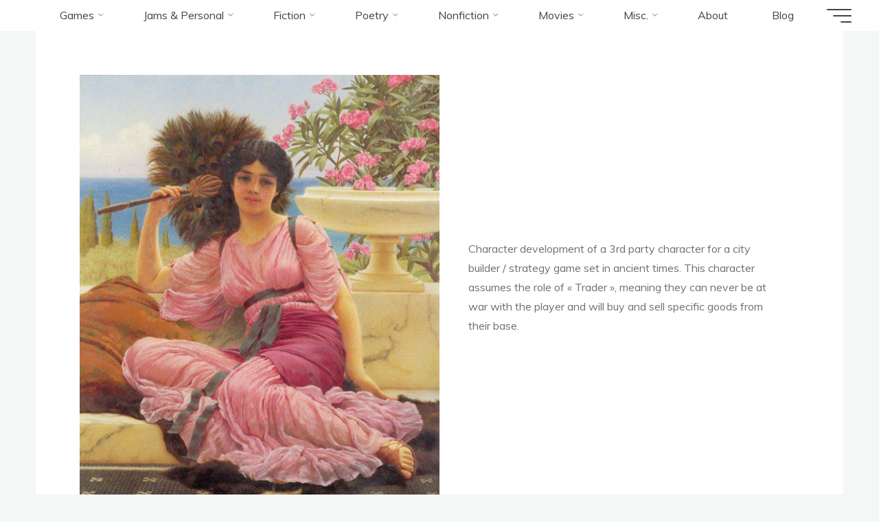

--- FILE ---
content_type: text/html; charset=UTF-8
request_url: http://rivieresflorence.fr/2021/07/21/character-development-3rd-party/
body_size: 27142
content:
<!DOCTYPE html>
<html lang="fr-FR">
<head>
<meta name="viewport" content="width=device-width, user-scalable=yes, initial-scale=1.0">
<meta http-equiv="X-UA-Compatible" content="IE=edge" /><meta charset="UTF-8">
<link rel="profile" href="http://gmpg.org/xfn/11">
<title>Character development | NPC Trader &#8211; Florence Rivières</title>
<meta name='robots' content='max-image-preview:large' />
<link rel='dns-prefetch' href='//fonts.googleapis.com' />
<link rel="alternate" type="application/rss+xml" title="Florence Rivières &raquo; Flux" href="https://rivieresflorence.fr/feed/" />
<link rel="alternate" type="application/rss+xml" title="Florence Rivières &raquo; Flux des commentaires" href="https://rivieresflorence.fr/comments/feed/" />
<link rel="alternate" title="oEmbed (JSON)" type="application/json+oembed" href="https://rivieresflorence.fr/wp-json/oembed/1.0/embed?url=https%3A%2F%2Frivieresflorence.fr%2F2021%2F07%2F21%2Fcharacter-development-3rd-party%2F" />
<link rel="alternate" title="oEmbed (XML)" type="text/xml+oembed" href="https://rivieresflorence.fr/wp-json/oembed/1.0/embed?url=https%3A%2F%2Frivieresflorence.fr%2F2021%2F07%2F21%2Fcharacter-development-3rd-party%2F&#038;format=xml" />
<style id='wp-img-auto-sizes-contain-inline-css'>
img:is([sizes=auto i],[sizes^="auto," i]){contain-intrinsic-size:3000px 1500px}
/*# sourceURL=wp-img-auto-sizes-contain-inline-css */
</style>

<link rel='stylesheet' id='wpb-google-fonts-PT-Sans-css' href='https://fonts.googleapis.com/css?family=PT+Sans%3A400%2C700&#038;ver=6.9' media='all' />
<link rel='stylesheet' id='wpb-google-fonts-Lato-css' href='https://fonts.googleapis.com/css?family=Lato%3A400%2C700&#038;ver=6.9' media='all' />
<link rel='stylesheet' id='wpb-google-fonts-Volkhov-css' href='https://fonts.googleapis.com/css?family=Volkhov%3A400%2C700&#038;ver=6.9' media='all' />
<link rel='stylesheet' id='lbg-zoominoutslider-site-css-css' href='http://rivieresflorence.fr/wp-content/plugins/lbg_zoominoutslider/zoominoutslider/bannerscollection_zoominout.css?ver=6.9' media='all' />
<link rel='stylesheet' id='lbg-zoominoutslider-text-classes-css' href='http://rivieresflorence.fr/wp-content/plugins/lbg_zoominoutslider/zoominoutslider/text_classes.css?ver=6.9' media='all' />
<link rel='stylesheet' id='lbg-zoominoutslider-css3animations-css' href='http://rivieresflorence.fr/wp-content/plugins/lbg_zoominoutslider/zoominoutslider/css3animations.css?ver=6.9' media='all' />
<style id='wp-emoji-styles-inline-css'>

	img.wp-smiley, img.emoji {
		display: inline !important;
		border: none !important;
		box-shadow: none !important;
		height: 1em !important;
		width: 1em !important;
		margin: 0 0.07em !important;
		vertical-align: -0.1em !important;
		background: none !important;
		padding: 0 !important;
	}
/*# sourceURL=wp-emoji-styles-inline-css */
</style>
<link rel='stylesheet' id='wp-block-library-css' href='http://rivieresflorence.fr/wp-includes/css/dist/block-library/style.min.css?ver=6.9' media='all' />
<style id='wp-block-file-inline-css'>
.wp-block-file{box-sizing:border-box}.wp-block-file:not(.wp-element-button){font-size:.8em}.wp-block-file.aligncenter{text-align:center}.wp-block-file.alignright{text-align:right}.wp-block-file *+.wp-block-file__button{margin-left:.75em}:where(.wp-block-file){margin-bottom:1.5em}.wp-block-file__embed{margin-bottom:1em}:where(.wp-block-file__button){border-radius:2em;display:inline-block;padding:.5em 1em}:where(.wp-block-file__button):where(a):active,:where(.wp-block-file__button):where(a):focus,:where(.wp-block-file__button):where(a):hover,:where(.wp-block-file__button):where(a):visited{box-shadow:none;color:#fff;opacity:.85;text-decoration:none}
/*# sourceURL=http://rivieresflorence.fr/wp-includes/blocks/file/style.min.css */
</style>
<style id='wp-block-heading-inline-css'>
h1:where(.wp-block-heading).has-background,h2:where(.wp-block-heading).has-background,h3:where(.wp-block-heading).has-background,h4:where(.wp-block-heading).has-background,h5:where(.wp-block-heading).has-background,h6:where(.wp-block-heading).has-background{padding:1.25em 2.375em}h1.has-text-align-left[style*=writing-mode]:where([style*=vertical-lr]),h1.has-text-align-right[style*=writing-mode]:where([style*=vertical-rl]),h2.has-text-align-left[style*=writing-mode]:where([style*=vertical-lr]),h2.has-text-align-right[style*=writing-mode]:where([style*=vertical-rl]),h3.has-text-align-left[style*=writing-mode]:where([style*=vertical-lr]),h3.has-text-align-right[style*=writing-mode]:where([style*=vertical-rl]),h4.has-text-align-left[style*=writing-mode]:where([style*=vertical-lr]),h4.has-text-align-right[style*=writing-mode]:where([style*=vertical-rl]),h5.has-text-align-left[style*=writing-mode]:where([style*=vertical-lr]),h5.has-text-align-right[style*=writing-mode]:where([style*=vertical-rl]),h6.has-text-align-left[style*=writing-mode]:where([style*=vertical-lr]),h6.has-text-align-right[style*=writing-mode]:where([style*=vertical-rl]){rotate:180deg}
/*# sourceURL=http://rivieresflorence.fr/wp-includes/blocks/heading/style.min.css */
</style>
<style id='wp-block-media-text-inline-css'>
.wp-block-media-text{box-sizing:border-box;
  /*!rtl:begin:ignore*/direction:ltr;
  /*!rtl:end:ignore*/display:grid;grid-template-columns:50% 1fr;grid-template-rows:auto}.wp-block-media-text.has-media-on-the-right{grid-template-columns:1fr 50%}.wp-block-media-text.is-vertically-aligned-top>.wp-block-media-text__content,.wp-block-media-text.is-vertically-aligned-top>.wp-block-media-text__media{align-self:start}.wp-block-media-text.is-vertically-aligned-center>.wp-block-media-text__content,.wp-block-media-text.is-vertically-aligned-center>.wp-block-media-text__media,.wp-block-media-text>.wp-block-media-text__content,.wp-block-media-text>.wp-block-media-text__media{align-self:center}.wp-block-media-text.is-vertically-aligned-bottom>.wp-block-media-text__content,.wp-block-media-text.is-vertically-aligned-bottom>.wp-block-media-text__media{align-self:end}.wp-block-media-text>.wp-block-media-text__media{
  /*!rtl:begin:ignore*/grid-column:1;grid-row:1;
  /*!rtl:end:ignore*/margin:0}.wp-block-media-text>.wp-block-media-text__content{direction:ltr;
  /*!rtl:begin:ignore*/grid-column:2;grid-row:1;
  /*!rtl:end:ignore*/padding:0 8%;word-break:break-word}.wp-block-media-text.has-media-on-the-right>.wp-block-media-text__media{
  /*!rtl:begin:ignore*/grid-column:2;grid-row:1
  /*!rtl:end:ignore*/}.wp-block-media-text.has-media-on-the-right>.wp-block-media-text__content{
  /*!rtl:begin:ignore*/grid-column:1;grid-row:1
  /*!rtl:end:ignore*/}.wp-block-media-text__media a{display:block}.wp-block-media-text__media img,.wp-block-media-text__media video{height:auto;max-width:unset;vertical-align:middle;width:100%}.wp-block-media-text.is-image-fill>.wp-block-media-text__media{background-size:cover;height:100%;min-height:250px}.wp-block-media-text.is-image-fill>.wp-block-media-text__media>a{display:block;height:100%}.wp-block-media-text.is-image-fill>.wp-block-media-text__media img{height:1px;margin:-1px;overflow:hidden;padding:0;position:absolute;width:1px;clip:rect(0,0,0,0);border:0}.wp-block-media-text.is-image-fill-element>.wp-block-media-text__media{height:100%;min-height:250px}.wp-block-media-text.is-image-fill-element>.wp-block-media-text__media>a{display:block;height:100%}.wp-block-media-text.is-image-fill-element>.wp-block-media-text__media img{height:100%;object-fit:cover;width:100%}@media (max-width:600px){.wp-block-media-text.is-stacked-on-mobile{grid-template-columns:100%!important}.wp-block-media-text.is-stacked-on-mobile>.wp-block-media-text__media{grid-column:1;grid-row:1}.wp-block-media-text.is-stacked-on-mobile>.wp-block-media-text__content{grid-column:1;grid-row:2}}
/*# sourceURL=http://rivieresflorence.fr/wp-includes/blocks/media-text/style.min.css */
</style>
<style id='wp-block-paragraph-inline-css'>
.is-small-text{font-size:.875em}.is-regular-text{font-size:1em}.is-large-text{font-size:2.25em}.is-larger-text{font-size:3em}.has-drop-cap:not(:focus):first-letter{float:left;font-size:8.4em;font-style:normal;font-weight:100;line-height:.68;margin:.05em .1em 0 0;text-transform:uppercase}body.rtl .has-drop-cap:not(:focus):first-letter{float:none;margin-left:.1em}p.has-drop-cap.has-background{overflow:hidden}:root :where(p.has-background){padding:1.25em 2.375em}:where(p.has-text-color:not(.has-link-color)) a{color:inherit}p.has-text-align-left[style*="writing-mode:vertical-lr"],p.has-text-align-right[style*="writing-mode:vertical-rl"]{rotate:180deg}
/*# sourceURL=http://rivieresflorence.fr/wp-includes/blocks/paragraph/style.min.css */
</style>
<style id='wp-block-table-inline-css'>
.wp-block-table{overflow-x:auto}.wp-block-table table{border-collapse:collapse;width:100%}.wp-block-table thead{border-bottom:3px solid}.wp-block-table tfoot{border-top:3px solid}.wp-block-table td,.wp-block-table th{border:1px solid;padding:.5em}.wp-block-table .has-fixed-layout{table-layout:fixed;width:100%}.wp-block-table .has-fixed-layout td,.wp-block-table .has-fixed-layout th{word-break:break-word}.wp-block-table.aligncenter,.wp-block-table.alignleft,.wp-block-table.alignright{display:table;width:auto}.wp-block-table.aligncenter td,.wp-block-table.aligncenter th,.wp-block-table.alignleft td,.wp-block-table.alignleft th,.wp-block-table.alignright td,.wp-block-table.alignright th{word-break:break-word}.wp-block-table .has-subtle-light-gray-background-color{background-color:#f3f4f5}.wp-block-table .has-subtle-pale-green-background-color{background-color:#e9fbe5}.wp-block-table .has-subtle-pale-blue-background-color{background-color:#e7f5fe}.wp-block-table .has-subtle-pale-pink-background-color{background-color:#fcf0ef}.wp-block-table.is-style-stripes{background-color:initial;border-collapse:inherit;border-spacing:0}.wp-block-table.is-style-stripes tbody tr:nth-child(odd){background-color:#f0f0f0}.wp-block-table.is-style-stripes.has-subtle-light-gray-background-color tbody tr:nth-child(odd){background-color:#f3f4f5}.wp-block-table.is-style-stripes.has-subtle-pale-green-background-color tbody tr:nth-child(odd){background-color:#e9fbe5}.wp-block-table.is-style-stripes.has-subtle-pale-blue-background-color tbody tr:nth-child(odd){background-color:#e7f5fe}.wp-block-table.is-style-stripes.has-subtle-pale-pink-background-color tbody tr:nth-child(odd){background-color:#fcf0ef}.wp-block-table.is-style-stripes td,.wp-block-table.is-style-stripes th{border-color:#0000}.wp-block-table.is-style-stripes{border-bottom:1px solid #f0f0f0}.wp-block-table .has-border-color td,.wp-block-table .has-border-color th,.wp-block-table .has-border-color tr,.wp-block-table .has-border-color>*{border-color:inherit}.wp-block-table table[style*=border-top-color] tr:first-child,.wp-block-table table[style*=border-top-color] tr:first-child td,.wp-block-table table[style*=border-top-color] tr:first-child th,.wp-block-table table[style*=border-top-color]>*,.wp-block-table table[style*=border-top-color]>* td,.wp-block-table table[style*=border-top-color]>* th{border-top-color:inherit}.wp-block-table table[style*=border-top-color] tr:not(:first-child){border-top-color:initial}.wp-block-table table[style*=border-right-color] td:last-child,.wp-block-table table[style*=border-right-color] th,.wp-block-table table[style*=border-right-color] tr,.wp-block-table table[style*=border-right-color]>*{border-right-color:inherit}.wp-block-table table[style*=border-bottom-color] tr:last-child,.wp-block-table table[style*=border-bottom-color] tr:last-child td,.wp-block-table table[style*=border-bottom-color] tr:last-child th,.wp-block-table table[style*=border-bottom-color]>*,.wp-block-table table[style*=border-bottom-color]>* td,.wp-block-table table[style*=border-bottom-color]>* th{border-bottom-color:inherit}.wp-block-table table[style*=border-bottom-color] tr:not(:last-child){border-bottom-color:initial}.wp-block-table table[style*=border-left-color] td:first-child,.wp-block-table table[style*=border-left-color] th,.wp-block-table table[style*=border-left-color] tr,.wp-block-table table[style*=border-left-color]>*{border-left-color:inherit}.wp-block-table table[style*=border-style] td,.wp-block-table table[style*=border-style] th,.wp-block-table table[style*=border-style] tr,.wp-block-table table[style*=border-style]>*{border-style:inherit}.wp-block-table table[style*=border-width] td,.wp-block-table table[style*=border-width] th,.wp-block-table table[style*=border-width] tr,.wp-block-table table[style*=border-width]>*{border-style:inherit;border-width:inherit}
/*# sourceURL=http://rivieresflorence.fr/wp-includes/blocks/table/style.min.css */
</style>
<style id='global-styles-inline-css'>
:root{--wp--preset--aspect-ratio--square: 1;--wp--preset--aspect-ratio--4-3: 4/3;--wp--preset--aspect-ratio--3-4: 3/4;--wp--preset--aspect-ratio--3-2: 3/2;--wp--preset--aspect-ratio--2-3: 2/3;--wp--preset--aspect-ratio--16-9: 16/9;--wp--preset--aspect-ratio--9-16: 9/16;--wp--preset--color--black: #000000;--wp--preset--color--cyan-bluish-gray: #abb8c3;--wp--preset--color--white: #ffffff;--wp--preset--color--pale-pink: #f78da7;--wp--preset--color--vivid-red: #cf2e2e;--wp--preset--color--luminous-vivid-orange: #ff6900;--wp--preset--color--luminous-vivid-amber: #fcb900;--wp--preset--color--light-green-cyan: #7bdcb5;--wp--preset--color--vivid-green-cyan: #00d084;--wp--preset--color--pale-cyan-blue: #8ed1fc;--wp--preset--color--vivid-cyan-blue: #0693e3;--wp--preset--color--vivid-purple: #9b51e0;--wp--preset--color--accent-1: #E9B44C;--wp--preset--color--accent-2: #0F8B8D;--wp--preset--color--headings: #162521;--wp--preset--color--sitetext: #707070;--wp--preset--color--sitebg: #FFFFFF;--wp--preset--gradient--vivid-cyan-blue-to-vivid-purple: linear-gradient(135deg,rgb(6,147,227) 0%,rgb(155,81,224) 100%);--wp--preset--gradient--light-green-cyan-to-vivid-green-cyan: linear-gradient(135deg,rgb(122,220,180) 0%,rgb(0,208,130) 100%);--wp--preset--gradient--luminous-vivid-amber-to-luminous-vivid-orange: linear-gradient(135deg,rgb(252,185,0) 0%,rgb(255,105,0) 100%);--wp--preset--gradient--luminous-vivid-orange-to-vivid-red: linear-gradient(135deg,rgb(255,105,0) 0%,rgb(207,46,46) 100%);--wp--preset--gradient--very-light-gray-to-cyan-bluish-gray: linear-gradient(135deg,rgb(238,238,238) 0%,rgb(169,184,195) 100%);--wp--preset--gradient--cool-to-warm-spectrum: linear-gradient(135deg,rgb(74,234,220) 0%,rgb(151,120,209) 20%,rgb(207,42,186) 40%,rgb(238,44,130) 60%,rgb(251,105,98) 80%,rgb(254,248,76) 100%);--wp--preset--gradient--blush-light-purple: linear-gradient(135deg,rgb(255,206,236) 0%,rgb(152,150,240) 100%);--wp--preset--gradient--blush-bordeaux: linear-gradient(135deg,rgb(254,205,165) 0%,rgb(254,45,45) 50%,rgb(107,0,62) 100%);--wp--preset--gradient--luminous-dusk: linear-gradient(135deg,rgb(255,203,112) 0%,rgb(199,81,192) 50%,rgb(65,88,208) 100%);--wp--preset--gradient--pale-ocean: linear-gradient(135deg,rgb(255,245,203) 0%,rgb(182,227,212) 50%,rgb(51,167,181) 100%);--wp--preset--gradient--electric-grass: linear-gradient(135deg,rgb(202,248,128) 0%,rgb(113,206,126) 100%);--wp--preset--gradient--midnight: linear-gradient(135deg,rgb(2,3,129) 0%,rgb(40,116,252) 100%);--wp--preset--font-size--small: 10px;--wp--preset--font-size--medium: 20px;--wp--preset--font-size--large: 25px;--wp--preset--font-size--x-large: 42px;--wp--preset--font-size--normal: 16px;--wp--preset--font-size--larger: 40px;--wp--preset--spacing--20: 0.44rem;--wp--preset--spacing--30: 0.67rem;--wp--preset--spacing--40: 1rem;--wp--preset--spacing--50: 1.5rem;--wp--preset--spacing--60: 2.25rem;--wp--preset--spacing--70: 3.38rem;--wp--preset--spacing--80: 5.06rem;--wp--preset--shadow--natural: 6px 6px 9px rgba(0, 0, 0, 0.2);--wp--preset--shadow--deep: 12px 12px 50px rgba(0, 0, 0, 0.4);--wp--preset--shadow--sharp: 6px 6px 0px rgba(0, 0, 0, 0.2);--wp--preset--shadow--outlined: 6px 6px 0px -3px rgb(255, 255, 255), 6px 6px rgb(0, 0, 0);--wp--preset--shadow--crisp: 6px 6px 0px rgb(0, 0, 0);}:where(.is-layout-flex){gap: 0.5em;}:where(.is-layout-grid){gap: 0.5em;}body .is-layout-flex{display: flex;}.is-layout-flex{flex-wrap: wrap;align-items: center;}.is-layout-flex > :is(*, div){margin: 0;}body .is-layout-grid{display: grid;}.is-layout-grid > :is(*, div){margin: 0;}:where(.wp-block-columns.is-layout-flex){gap: 2em;}:where(.wp-block-columns.is-layout-grid){gap: 2em;}:where(.wp-block-post-template.is-layout-flex){gap: 1.25em;}:where(.wp-block-post-template.is-layout-grid){gap: 1.25em;}.has-black-color{color: var(--wp--preset--color--black) !important;}.has-cyan-bluish-gray-color{color: var(--wp--preset--color--cyan-bluish-gray) !important;}.has-white-color{color: var(--wp--preset--color--white) !important;}.has-pale-pink-color{color: var(--wp--preset--color--pale-pink) !important;}.has-vivid-red-color{color: var(--wp--preset--color--vivid-red) !important;}.has-luminous-vivid-orange-color{color: var(--wp--preset--color--luminous-vivid-orange) !important;}.has-luminous-vivid-amber-color{color: var(--wp--preset--color--luminous-vivid-amber) !important;}.has-light-green-cyan-color{color: var(--wp--preset--color--light-green-cyan) !important;}.has-vivid-green-cyan-color{color: var(--wp--preset--color--vivid-green-cyan) !important;}.has-pale-cyan-blue-color{color: var(--wp--preset--color--pale-cyan-blue) !important;}.has-vivid-cyan-blue-color{color: var(--wp--preset--color--vivid-cyan-blue) !important;}.has-vivid-purple-color{color: var(--wp--preset--color--vivid-purple) !important;}.has-black-background-color{background-color: var(--wp--preset--color--black) !important;}.has-cyan-bluish-gray-background-color{background-color: var(--wp--preset--color--cyan-bluish-gray) !important;}.has-white-background-color{background-color: var(--wp--preset--color--white) !important;}.has-pale-pink-background-color{background-color: var(--wp--preset--color--pale-pink) !important;}.has-vivid-red-background-color{background-color: var(--wp--preset--color--vivid-red) !important;}.has-luminous-vivid-orange-background-color{background-color: var(--wp--preset--color--luminous-vivid-orange) !important;}.has-luminous-vivid-amber-background-color{background-color: var(--wp--preset--color--luminous-vivid-amber) !important;}.has-light-green-cyan-background-color{background-color: var(--wp--preset--color--light-green-cyan) !important;}.has-vivid-green-cyan-background-color{background-color: var(--wp--preset--color--vivid-green-cyan) !important;}.has-pale-cyan-blue-background-color{background-color: var(--wp--preset--color--pale-cyan-blue) !important;}.has-vivid-cyan-blue-background-color{background-color: var(--wp--preset--color--vivid-cyan-blue) !important;}.has-vivid-purple-background-color{background-color: var(--wp--preset--color--vivid-purple) !important;}.has-black-border-color{border-color: var(--wp--preset--color--black) !important;}.has-cyan-bluish-gray-border-color{border-color: var(--wp--preset--color--cyan-bluish-gray) !important;}.has-white-border-color{border-color: var(--wp--preset--color--white) !important;}.has-pale-pink-border-color{border-color: var(--wp--preset--color--pale-pink) !important;}.has-vivid-red-border-color{border-color: var(--wp--preset--color--vivid-red) !important;}.has-luminous-vivid-orange-border-color{border-color: var(--wp--preset--color--luminous-vivid-orange) !important;}.has-luminous-vivid-amber-border-color{border-color: var(--wp--preset--color--luminous-vivid-amber) !important;}.has-light-green-cyan-border-color{border-color: var(--wp--preset--color--light-green-cyan) !important;}.has-vivid-green-cyan-border-color{border-color: var(--wp--preset--color--vivid-green-cyan) !important;}.has-pale-cyan-blue-border-color{border-color: var(--wp--preset--color--pale-cyan-blue) !important;}.has-vivid-cyan-blue-border-color{border-color: var(--wp--preset--color--vivid-cyan-blue) !important;}.has-vivid-purple-border-color{border-color: var(--wp--preset--color--vivid-purple) !important;}.has-vivid-cyan-blue-to-vivid-purple-gradient-background{background: var(--wp--preset--gradient--vivid-cyan-blue-to-vivid-purple) !important;}.has-light-green-cyan-to-vivid-green-cyan-gradient-background{background: var(--wp--preset--gradient--light-green-cyan-to-vivid-green-cyan) !important;}.has-luminous-vivid-amber-to-luminous-vivid-orange-gradient-background{background: var(--wp--preset--gradient--luminous-vivid-amber-to-luminous-vivid-orange) !important;}.has-luminous-vivid-orange-to-vivid-red-gradient-background{background: var(--wp--preset--gradient--luminous-vivid-orange-to-vivid-red) !important;}.has-very-light-gray-to-cyan-bluish-gray-gradient-background{background: var(--wp--preset--gradient--very-light-gray-to-cyan-bluish-gray) !important;}.has-cool-to-warm-spectrum-gradient-background{background: var(--wp--preset--gradient--cool-to-warm-spectrum) !important;}.has-blush-light-purple-gradient-background{background: var(--wp--preset--gradient--blush-light-purple) !important;}.has-blush-bordeaux-gradient-background{background: var(--wp--preset--gradient--blush-bordeaux) !important;}.has-luminous-dusk-gradient-background{background: var(--wp--preset--gradient--luminous-dusk) !important;}.has-pale-ocean-gradient-background{background: var(--wp--preset--gradient--pale-ocean) !important;}.has-electric-grass-gradient-background{background: var(--wp--preset--gradient--electric-grass) !important;}.has-midnight-gradient-background{background: var(--wp--preset--gradient--midnight) !important;}.has-small-font-size{font-size: var(--wp--preset--font-size--small) !important;}.has-medium-font-size{font-size: var(--wp--preset--font-size--medium) !important;}.has-large-font-size{font-size: var(--wp--preset--font-size--large) !important;}.has-x-large-font-size{font-size: var(--wp--preset--font-size--x-large) !important;}
/*# sourceURL=global-styles-inline-css */
</style>

<style id='classic-theme-styles-inline-css'>
/*! This file is auto-generated */
.wp-block-button__link{color:#fff;background-color:#32373c;border-radius:9999px;box-shadow:none;text-decoration:none;padding:calc(.667em + 2px) calc(1.333em + 2px);font-size:1.125em}.wp-block-file__button{background:#32373c;color:#fff;text-decoration:none}
/*# sourceURL=/wp-includes/css/classic-themes.min.css */
</style>
<link rel='stylesheet' id='Rich_Web_Video_Slider-css' href='http://rivieresflorence.fr/wp-content/plugins/slider-video/Style/Rich-Web-Video-Slider-Widget.css?ver=6.9' media='all' />
<link rel='stylesheet' id='fontawesomeSl-css-css' href='http://rivieresflorence.fr/wp-content/plugins/slider-video/Style/richwebicons.css?ver=6.9' media='all' />
<link rel='stylesheet' id='bravada-themefonts-css' href='http://rivieresflorence.fr/wp-content/themes/bravada/resources/fonts/fontfaces.css?ver=1.2.0' media='all' />
<link rel='stylesheet' id='bravada-googlefonts-css' href='//fonts.googleapis.com/css?family=Muli%3A%7CPlayfair+Display%3A%7CMuli%3A100%2C200%2C300%2C400%2C500%2C600%2C700%2C800%2C900%7CPlayfair+Display%3A700&#038;ver=1.2.0' media='all' />
<link rel='stylesheet' id='bravada-main-css' href='http://rivieresflorence.fr/wp-content/themes/bravada/style.css?ver=1.2.0' media='all' />
<style id='bravada-main-inline-css'>
 body:not(.bravada-landing-page) #container, #colophon-inside, .footer-inside, #breadcrumbs-container-inside { margin: 0 auto; max-width: 1240px; } body:not(.bravada-landing-page) #container { max-width: calc( 1240px - 4em ); } #primary { width: 320px; } #secondary { width: 320px; } #container.one-column .main { width: 100%; } #container.two-columns-right #secondary { float: right; } #container.two-columns-right .main, .two-columns-right #breadcrumbs { width: calc( 100% - 320px ); float: left; } #container.two-columns-left #primary { float: left; } #container.two-columns-left .main, .two-columns-left #breadcrumbs { width: calc( 100% - 320px ); float: right; } #container.three-columns-right #primary, #container.three-columns-left #primary, #container.three-columns-sided #primary { float: left; } #container.three-columns-right #secondary, #container.three-columns-left #secondary, #container.three-columns-sided #secondary { float: left; } #container.three-columns-right #primary, #container.three-columns-left #secondary { margin-left: 0%; margin-right: 0%; } #container.three-columns-right .main, .three-columns-right #breadcrumbs { width: calc( 100% - 640px ); float: left; } #container.three-columns-left .main, .three-columns-left #breadcrumbs { width: calc( 100% - 640px ); float: right; } #container.three-columns-sided #secondary { float: right; } #container.three-columns-sided .main, .three-columns-sided #breadcrumbs { width: calc( 100% - 640px ); float: right; } .three-columns-sided #breadcrumbs { margin: 0 calc( 0% + 320px ) 0 -1920px; } #site-text { clip: rect(1px, 1px, 1px, 1px); height: 1px; overflow: hidden; position: absolute !important; width: 1px; word-wrap: normal !important; } html { font-family: Muli; font-size: 16px; font-weight: 400; line-height: 1.8; ; } #site-title { font-family: Playfair Display; font-size: 1.3em; font-weight: 700; } #site-text { ; } nav#mobile-menu #mobile-nav a { font-family: Playfair Display; font-size: 2.5em; font-weight: 700; font-size: clamp(1.3rem, 5vw, 2.5em); ; } nav#mobile-menu #mobile-nav ul.sub-menu a { font-size: clamp(1.1rem, 4vw, 2em); } nav#mobile-menu input[type=search] { font-family: Playfair Display; } .widget-title, #comments-title, #reply-title, .related-posts .related-main-title, .main .author-info .page-title { font-family: Playfair Display; font-size: 1.2em; font-weight: 700; line-height: 2; margin-bottom: 0.5em; ; } .widget-title::after, #comments-title::after, #reply-title::after, .related-posts .related-main-title::after { margin-bottom: 0.5em; } .widget-container { font-family: Muli; font-size: 1em; font-weight: 400; } .widget-container ul li { line-height: 1.8; ; } .entry-title, .main .page-title { font-family: Playfair Display; font-size: 1.7em; font-weight: 700; ; } body:not(.single) .entry-meta > span { font-family: Muli; font-size: 1em; font-weight: 300; ; } /* single post titles/metas */ #header-page-title .entry-title, .singular-title, .lp-staticslider .staticslider-caption-title, .seriousslider-theme .seriousslider-caption-title { font-family: Playfair Display; font-size: 5em; font-weight: 700; font-size: clamp(2.5em, 5vw, 5em ); line-height: 1.3; ; } .single .entry-meta > span { font-family: Muli; font-size: 1.1em; font-weight: 300; ; } h1 { font-size: 2.33em; } h2 { font-size: 2.06em; } h3 { font-size: 1.79em; } h4 { font-size: 1.52em; } h5 { font-size: 1.25em; } h6 { font-size: 0.98em; } h1, h2, h3, h4 { font-family: Playfair Display; font-weight: 700; ; } .entry-content h1, .entry-summary h1, .entry-content h2, .entry-summary h2, .entry-content h3, .entry-summary h3, .entry-content h4, .entry-summary h4, .entry-content h5, .entry-summary h5, .entry-content h6, .entry-summary h6 { line-height: 1.2; margin-bottom: 0.5em; } .lp-section-header .lp-section-desc, .lp-box-title, .lp-tt-title, #nav-fixed a + a, #nav-below span, .lp-blocks.lp-blocks1 .lp-block .lp-block-readmore { font-family: Playfair Display; } .lp-section-header .lp-section-title { font-family: Muli; } blockquote cite { font-family: Muli; } :root { --bravada-accent-1: #E9B44C; --bravada-accent-2: #0F8B8D; } .bravada-accent-1 { color: #E9B44C; } .bravada-accent-2 { color: #0F8B8D; } .bravada-accent-1-bg { background-color: #E9B44C; } .bravada-accent-2-bg { background-color: #0F8B8D; } body { color: #707070; background-color: #F3F7F6; } .lp-staticslider .staticslider-caption-text a { color: #FFFFFF; } #site-header-main, .menu-search-animated .searchform input[type="search"], #access .menu-search-animated .searchform, .site-header-bottom-fixed, .bravada-over-menu .site-header-bottom.header-fixed .site-header-bottom-fixed { background-color: #FFFFFF; } .bravada-over-menu .site-header-bottom-fixed { background: transparent; } .bravada-over-menu .header-fixed.site-header-bottom #site-title a, .bravada-over-menu .header-fixed.site-header-bottom #site-description { color: #E9B44C; } .bravada-over-menu #site-title a, .bravada-over-menu #site-description, .bravada-over-menu #access > div > ul > li, .bravada-over-menu #access > div > ul > li > a, .bravada-over-menu .site-header-bottom:not(.header-fixed) #nav-toggle, #breadcrumbs-container span, #breadcrumbs-container a, #breadcrumbs-container i { color: #FFFFFF; } #bmobile #site-title a { color: #E9B44C; } #site-title a::before { background: #E9B44C; } body:not(.bravada-over-menu) .site-header-bottom #site-title a::before, .bravada-over-menu .header-fixed.site-header-bottom #site-title a::before { background: #0F8B8D; } body:not(.bravada-over-menu) .site-header-bottom #site-title a:hover { color: #E9B44C; } #site-title a:hover::before { background: #0F8B8D; } #access > div > ul > li, #access > div > ul > li > a, .bravada-over-menu .header-fixed.site-header-bottom #access > div > ul > li:not([class*='current']), .bravada-over-menu .header-fixed.site-header-bottom #access > div > ul > li:not([class*='current']) > a { color: #444444; } .hamburger span { background-color: #444444; } #mobile-menu, nav#mobile-menu #mobile-nav a { color: #FFFFFF; } nav#mobile-menu #mobile-nav > li.current_page_item > a, nav#mobile-menu #mobile-nav > li.current-menu-item > a, nav#mobile-menu #mobile-nav > li.current_page_ancestor > a, nav#mobile-menu #mobile-nav > li.current-menu-ancestor > a, nav#mobile-menu #mobile-nav a:hover { color: #E9B44C; } nav#mobile-menu { color: #FFFFFF; background-color: #066664; } #mobile-nav .searchform input[type="search"] { border-color: #FFFFFF; } .burgermenu-active.bravada-over-menu .site-header-bottom.header-fixed .site-header-bottom-fixed { background-color: transparent; } .burgermenu-active.bravada-over-menu .site-header-bottom .hamburger span { background-color: #FFFFFF; } .bravada-over-menu:not(.burgermenu-active) .site-header-bottom:not(.header-fixed) .hamburger span { background-color: #FFFFFF; } .bravada-over-menu .header-fixed.site-header-bottom .side-section-element.widget_cryout_socials a:hover::before, .side-section-element.widget_cryout_socials a:hover::before { color: #FFFFFF; } #access ul.sub-menu li a, #access ul.children li a, .topmenu ul li a { color: #FFFFFF; } #access ul.sub-menu li a, #access ul.children li a { background-color: #066664; } #access ul.sub-menu li a:hover, #access ul.children li a:hover { color: #E9B44C; } #access > div > ul > li.current_page_item > a, #access > div > ul > li.current-menu-item > a, #access > div > ul > li.current_page_ancestor > a, #access > div > ul > li.current-menu-ancestor > a, .bravada-over-menu .header-fixed.site-header-bottom #access > div > ul > li > a { color: #e9b44c; } #access ul.children > li.current_page_item > a, #access ul.sub-menu > li.current-menu-item > a, #access ul.children > li.current_page_ancestor > a, #access ul.sub-menu > li.current-menu-ancestor > a { opacity: 0.95; } #access > div > ul ul > li a:not(:only-child)::after { border-left-color: #066664; } #access > div > ul > li > ul::before { border-bottom-color: #066664; } #access ul li.special1 > a { background-color: #f0f0f0; } #access ul li.special2 > a { background-color: #444444; color: #FFFFFF; } #access ul li.accent1 > a { background-color: #E9B44C; color: #FFFFFF; } #access ul li.accent2 > a { background-color: #0F8B8D; color: #FFFFFF; } #access ul li.accent1 > a:hover, #access ul li.accent2 > a:hover { color: #FFFFFF; } #access > div > ul > li.accent1 > a > span::before, #access > div > ul > li.accent2 > a > span::before { background-color: #FFFFFF; } article.hentry, body:not(.blog):not(.page-template-template-blog):not(.archive):not(.search) #container:not(.bravada-landing-page) .main, body.bravada-boxed-layout:not(.bravada-landing-page) #container { background-color: #FFFFFF; } .pagination span { color: #0F8B8D; } .pagination a:hover { background-color: #E9B44C; color: #FFFFFF; } #header-overlay, .lp-staticslider::after, .seriousslider-theme .item::after { background-color: #ffffff; background: -webkit-linear-gradient( 90deg, #ffffff 100%, #000000 0%); background: linear-gradient( 180deg, #ffffff 100%, #000000 0%); opacity: 0.13; pointer-events: none; } #header-page-title #header-page-title-inside, #header-page-title .entry-title, #header-page-title .entry-meta span, #header-page-title .entry-meta a, #header-page-title .entry-meta time, #header-page-title .entry-meta .icon-metas::before, #header-page-title .byline, #header-page-title #breadcrumbs-nav, .lp-staticslider .staticslider-caption-inside, .seriousslider-theme .seriousslider-caption-inside { color: #FFFFFF; } #colophon, #footer { background-color: #1e3231; color: #DBDBDB; } .post-thumbnail-container .featured-image-overlay::before { background-color: #E9B44C; background: -webkit-gradient(linear, left top, left bottom, from(#E9B44C), to(#0F8B8D)); background: linear-gradient(to bottom, #E9B44C, #0F8B8D); } .post-thumbnail-container .featured-image-overlay::after { background-color: #E9B44C; background: -webkit-gradient(linear, left top, left bottom, from(#E9B44C), to(#0F8B8D)); background: linear-gradient(to bottom, #0F8B8D, #E9B44C); } .main #content-masonry .post-thumbnail-container:hover + .entry-after-image .entry-title a { color: #E9B44C; } @media (max-width: 720px) { .bravada-magazine-one .main #content-masonry .post-thumbnail-container + .entry-after-image { background-color: #FFFFFF; } } .entry-title a:active, .entry-title a:hover { color: #E9B44C; } span.entry-format { color: #E9B44C; } .main #content-masonry .format-link .entry-content a { background-color: #E9B44C; color: #FFFFFF; } .main #content-masonry .format-link::after { color: #FFFFFF; } .cryout article.hentry.format-image, .cryout article.hentry.format-audio, .cryout article.hentry.format-video { background-color: #ffffff; } .format-aside, .format-quote { border-color: #eeeeee; } .single .author-info { border-color: #eeeeee; } .entry-content h5, .entry-content h6, .lp-text-content h5, .lp-text-content h6 { color: #0F8B8D; } .entry-content blockquote::before, .entry-content blockquote::after { color: rgba(112,112,112,0.2); } .entry-content h1, .entry-content h2, .entry-content h3, .entry-content h4, .lp-text-content h1, .lp-text-content h2, .lp-text-content h3, .lp-text-content h4 { color: #162521; } .entry-title, .page-title { color: #162521; } a { color: #E9B44C; } a:hover, .widget-area a, .entry-meta span a:hover, .comments-link a { color: #0F8B8D; } .comments-link a:hover, .widget-area a:hover { color: #E9B44C; } .socials a::before, .socials a:hover::before { color: #E9B44C; } .socials a::after, .socials a:hover::after { color: #0F8B8D; } .bravada-normalizedtags #content .tagcloud a { color: #FFFFFF; background-color: #E9B44C; } .bravada-normalizedtags #content .tagcloud a:hover { background-color: #0F8B8D; } #nav-fixed i { background-color: #dbdbdb; } #nav-fixed .nav-next:hover i, #nav-fixed .nav-previous:hover i { background-color: #0F8B8D; } #nav-fixed a:hover + a, #nav-fixed a + a:hover { background-color: rgba(15,139,141,1); } #nav-fixed i, #nav-fixed span { color: #FFFFFF; } button#toTop i::before { color: #E9B44C; } button#toTop i::after { color: #0F8B8D; } @media (max-width: 800px) { .cryout #footer-bottom .footer-inside { padding-top: 2.5em; } .cryout .footer-inside a#toTop { background-color: #E9B44C; color: #F3F7F6; } .cryout .footer-inside a#toTop:hover { opacity: 0.8;} } .entry-meta .icon-metas:before { color: #b5b5b5; } #site-title span a::before { width: calc(100% - 1.2em); } .bravada-caption-one .main .wp-caption .wp-caption-text { border-bottom-color: #eeeeee; } .bravada-caption-two .main .wp-caption .wp-caption-text { background-color: #f5f5f5; } .bravada-image-one .entry-content img[class*="align"], .bravada-image-one .entry-summary img[class*="align"], .bravada-image-two .entry-content img[class*='align'], .bravada-image-two .entry-summary img[class*='align'] { border-color: #eeeeee; } .bravada-image-five .entry-content img[class*='align'], .bravada-image-five .entry-summary img[class*='align'] { border-color: #E9B44C; } .entry-summary .excerpt-fade { background-image: linear-gradient(to left, #FFFFFF, transparent); } /* diffs */ span.edit-link a.post-edit-link, span.edit-link a.post-edit-link:hover, span.edit-link .icon-edit:before { color: #707070; } .searchform { border-color: #ebebeb; } .entry-meta span, .entry-meta a, .entry-utility span, .entry-utility a, .entry-meta time, #breadcrumbs-nav { color: #a7a7a7; } .main #content-masonry .post-thumbnail-container span.bl_categ, .main #content-masonry .post-thumbnail-container .comments-link { background-color: #FFFFFF; } .footermenu ul li span.sep { color: #E9B44C; } .entry-meta a::after, .entry-utility a::after { background: #0F8B8D; } #header-page-title .category-metas a { color: #E9B44C; } .entry-meta .author:hover .avatar { border-color: #E9B44C; } .animated-title span.cry-single.animated-letter, .animated-title span.cry-double.animated-letter { color: #E9B44C; } span.entry-sticky { color: #0F8B8D; } #commentform { } code, #nav-below .nav-previous a::before, #nav-below .nav-next a::before { background-color: #eeeeee; } #nav-below .nav-previous::after, #nav-below .nav-next::after { background-color: #E9B44C; } pre, .comment-author { border-color: #eeeeee; } .commentlist .comment-area, .commentlist .pingback { border-color: #f3f3f3; } .commentlist img.avatar { background-color: #FFFFFF; } .comment-meta a { color: #bfbfbf; } .commentlist .reply a, .commentlist .author-name, .commentlist .author-name a { background-color: #E9B44C; color: #FFFFFF; } .commentlist .reply a:hover { background-color: #0F8B8D; } select, input[type], textarea { color: #707070; background-color: #f5f5f5; } .sidey select { background-color: #FFFFFF; } .searchform .searchsubmit { background: #E9B44C; } .searchform:hover .searchsubmit { background: #0F8B8D; } .searchform input[type="search"], .searchform input[type="search"]:hover, .searchform input[type="search"]:focus { background-color: #FFFFFF; } input[type]:hover, textarea:hover, select:hover, input[type]:focus, textarea:focus, select:focus { border-color: #dcdcdc; } button, input[type="button"], input[type="submit"], input[type="reset"] { background-color: #E9B44C; color: #FFFFFF; } button:hover, input[type="button"]:hover, input[type="submit"]:hover, input[type="reset"]:hover { background-color: #0F8B8D; } .comment-form-author input, .comment-form-email input, .comment-form-url input, .comment-form-comment textarea { background-color: #f0f0f0; } .comment-form-author input:hover, .comment-form-email input:hover, .comment-form-url input:hover, .comment-form-comment textarea:hover, .comment-form-author input:focus, .comment-form-email input:focus, .comment-form-url input:focus, .comment-form-comment textarea:focus { background-color: #E9B44C; color: #FFFFFF; } .comment-form-author, .comment-form-email { border-color: #FFFFFF; } hr { background-color: #f0f0f0; } .cryout-preloader-inside .bounce1 { background-color: #E9B44C; } .cryout-preloader-inside .bounce2 { background-color: #0F8B8D; } .page-header.pad-container { background-color: #FFFFFF; } /* gutenberg */ .wp-block-image.alignwide { margin-left: calc( ( 0% + 4em ) * -1 ); margin-right: calc( ( 0% + 4em ) * -1 ); } .wp-block-image.alignwide img { width: calc( 100% + 8em ); max-width: calc( 100% + 8em ); } .has-accent-1-color, .has-accent-1-color:hover { color: #E9B44C; } .has-accent-2-color, .has-accent-2-color:hover { color: #0F8B8D; } .has-headings-color, .has-headings-color:hover { color: #162521; } .has-sitetext-color, .has-sitetext-color:hover { color: #707070; } .has-sitebg-color, .has-sitebg-color:hover { color: #FFFFFF; } .has-accent-1-background-color { background-color: #E9B44C; } .has-accent-2-background-color { background-color: #0F8B8D; } .has-headings-background-color { background-color: #162521; } .has-sitetext-background-color { background-color: #707070; } .has-sitebg-background-color { background-color: #FFFFFF; } .has-small-font-size { font-size: 13px; } .has-regular-font-size { font-size: 16px; } .has-large-font-size { font-size: 19px; } .has-larger-font-size { font-size: 23px; } .has-huge-font-size { font-size: 23px; } /* woocommerce */ .woocommerce-thumbnail-container .woocommerce-buttons-container a, .woocommerce-page #respond input#submit.alt, .woocommerce a.button.alt, .woocommerce-page button.button.alt, .woocommerce input.button.alt, .woocommerce #respond input#submit, .woocommerce a.button, .woocommerce button.button, .woocommerce input.button { } .woocommerce ul.products li.product .woocommerce-loop-category__title, .woocommerce ul.products li.product .woocommerce-loop-product__title, .woocommerce ul.products li.product h3, .woocommerce div.product .product_title, .woocommerce .woocommerce-tabs h2 { font-family: Muli; } .woocommerce ul.products li.product .woocommerce-loop-category__title, .woocommerce ul.products li.product .woocommerce-loop-product__title, .woocommerce ul.products li.product h3, .woocommerce .star-rating { color: #0F8B8D; } .woocommerce #respond input#submit, .woocommerce a.button, .woocommerce button.button, .woocommerce input.button { background-color: #E9B44C; color: #FFFFFF; line-height: 1.8; } .woocommerce #respond input#submit:hover, .woocommerce a.button:hover, .woocommerce button.button:hover, .woocommerce input.button:hover { background-color: #0f8b8d; color: #FFFFFF; } .woocommerce-page #respond input#submit.alt, .woocommerce a.button.alt, .woocommerce-page button.button.alt, .woocommerce input.button.alt { color: #E9B44C; line-height: 1.8; } .woocommerce-page #respond input#submit.alt::after, .woocommerce a.button.alt::after, .woocommerce-page button.button.alt::after, .woocommerce input.button.alt::after { content: ""; position: absolute; left: 0; top: 0; width: 100%; height: 100%; outline: 2px solid; -webkit-transition: .3s ease all; transition: .3s ease all; } .woocommerce-page #respond input#submit.alt:hover::after, .woocommerce a.button.alt:hover::after, .woocommerce-page button.button.alt:hover::after, .woocommerce input.button.alt:hover::after { opacity: 0; -webkit-transform: scale(1.2, 1.4); transform: scale(1.2, 1.4); } .woocommerce-page #respond input#submit.alt:hover, .woocommerce a.button.alt:hover, .woocommerce-page button.button.alt:hover, .woocommerce input.button.alt:hover { color: #0F8B8D; } .woocommerce div.product .woocommerce-tabs ul.tabs li.active { border-bottom-color: #FFFFFF; } .woocommerce #respond input#submit.alt.disabled, .woocommerce #respond input#submit.alt.disabled:hover, .woocommerce #respond input#submit.alt:disabled, .woocommerce #respond input#submit.alt:disabled:hover, .woocommerce #respond input#submit.alt[disabled]:disabled, .woocommerce #respond input#submit.alt[disabled]:disabled:hover, .woocommerce a.button.alt.disabled, .woocommerce a.button.alt.disabled:hover, .woocommerce a.button.alt:disabled, .woocommerce a.button.alt:disabled:hover, .woocommerce a.button.alt[disabled]:disabled, .woocommerce a.button.alt[disabled]:disabled:hover, .woocommerce button.button.alt.disabled, .woocommerce button.button.alt.disabled:hover, .woocommerce button.button.alt:disabled, .woocommerce button.button.alt:disabled:hover, .woocommerce button.button.alt[disabled]:disabled, .woocommerce button.button.alt[disabled]:disabled:hover, .woocommerce input.button.alt.disabled, .woocommerce input.button.alt.disabled:hover, .woocommerce input.button.alt:disabled, .woocommerce input.button.alt:disabled:hover, .woocommerce input.button.alt[disabled]:disabled, .woocommerce input.button.alt[disabled]:disabled:hover { background-color: #0F8B8D; color: #fff; } .woocommerce div.product .product_title, .woocommerce ul.products li.product .price, .woocommerce div.product p.price, .woocommerce div.product span.price { color: #0f8b8d} .woocommerce .quantity .qty { background-color: #eeeeee; } .woocommerce-checkout #payment { background: #f5f5f5; } .woocommerce .widget_price_filter .ui-slider .ui-slider-handle { background: #0f8b8d; } .woocommerce div.product .products > h2, .woocommerce .cart-collaterals h2 { font-family: Playfair Display; font-size: 1.2em; font-weight: 700; line-height: 2; ; } .woocommerce div.product .products > h2::after, .woocommerce .cart-collaterals h2::after { background-color: #E9B44C ; } .main .entry-content, .main .entry-summary { text-align: inherit; } .main p, .main ul, .main ol, .main dd, .main pre, .main hr { margin-bottom: 1em; } .main .entry-content p { text-indent: 0em; } .main a.post-featured-image { background-position: center center; } #header-widget-area { width: 25%; right: 10px; } .bravada-striped-table .main thead th, .bravada-bordered-table .main thead th, .bravada-striped-table .main td, .bravada-striped-table .main th, .bravada-bordered-table .main th, .bravada-bordered-table .main td { border-color: #e9e9e9; } .bravada-clean-table .main th, .bravada-striped-table .main tr:nth-child(even) td, .bravada-striped-table .main tr:nth-child(even) th { background-color: #f8f8f8; } .bravada-cropped-featured .main .post-thumbnail-container { height: 300px; } .bravada-responsive-featured .main .post-thumbnail-container { max-height: 300px; height: auto; } article.hentry .article-inner, #content-masonry article.hentry .article-inner { padding: 0%; } .site-header-bottom { height:45px; } .site-header-bottom .site-header-inside { height:45px; } .menu-search-animated, .menu-burger, #sheader-container, .identity, #nav-toggle { height: 45px; line-height: 45px; } #access div > ul > li > a, #access ul li[class*="icon"]::before { line-height:45px; } nav#mobile-menu { padding-top: 55px; } body.admin-bar nav#mobile-menu { padding-top: 87px; } #branding { height: 45px; } .bravada-responsive-headerimage #masthead #header-image-main-inside { max-height: 1080px; } .bravada-cropped-headerimage #masthead #header-image-main-inside { height: 1080px; } #site-text { display: none; } #header-widget-area { top: 55px; } .bravada-landing-page .lp-blocks-inside, .bravada-landing-page .lp-boxes-inside, .bravada-landing-page .lp-text-inside, .bravada-landing-page .lp-posts-inside, .bravada-landing-page .lp-page-inside, .bravada-landing-page .lp-section-header, .bravada-landing-page .content-widget { max-width: 1240px; } @media (min-width: 960px) { .bravada-landing-page .lp-blocks.lp-blocks1 .lp-blocks-inside { max-width: calc(1240px - 5em); background-color: #FFFFFF; } } #header-page-title #header-page-title-inside, .lp-staticslider .staticslider-caption, .seriousslider.seriousslider-theme .seriousslider-caption { max-width: 1240px; max-width: 85%; padding-top: 55px; } @media (max-width: 1024px) { #header-page-title #header-page-title-inside, .lp-staticslider .staticslider-caption, .seriousslider.seriousslider-theme .seriousslider-caption { max-width: 100%; } } .bravada-landing-page .content-widget { margin: 0 auto; } a.staticslider-button, .seriousslider-theme .seriousslider-caption-buttons a { background-color: #E9B44C; } a.staticslider-button:hover, .seriousslider-theme .seriousslider-caption-buttons a:hover { background-color: #0F8B8D; } .widget-title, #comments-title, #reply-title, .related-posts .related-main-title, .main .page-title, #nav-below em, .lp-text .lp-text-title, .lp-boxes-animated .lp-box-title { background-image: linear-gradient(to bottom, rgba(233,180,76,0.4) 0%, rgba(233,180,76,0.4) 100%); } .lp-slider { background-color: #F9F7F5; } .lp-blocks { background-color: #F9F7F5; } .lp-boxes { background-color: #F8F8F8; } .lp-boxes .lp-boxes-inside::before { background-color: #E9B44C ; } .lp-boxes ~ .lp-boxes .lp-boxes-inside::before { background-color: #0F8B8D ; } .lp-boxes ~ .lp-boxes ~ .lp-boxes .lp-boxes-inside::before { background-color: #E9B44C ; } .lp-text { background-color: #eeebe9; } #lp-posts, #lp-page { background-color: #F3F7F6; } .lp-block { background-color: #FFFFFF; } .lp-block i[class^="blicon"]::before { color: #0F8B8D; } .lp-block .lp-block-title, .lp-text .lp-text-title { color: #162521; } .lp-block .lp-block-title::after { background-color: #E9B44C; } .lp-blocks1 .lp-block i[class^="blicon"] +i[class^="blicon"]::before { color: #0F8B8D; } .lp-block-readmore { color: #c0c0c0; } .lp-block-readmore:hover { color: #E9B44C; } .lp-text-title { color: #0F8B8D; } .lp-text-inside .lp-text-background { background-color: #FFFFFF; } .lp-boxes .lp-box { background-color: #FFFFFF; } .lp-boxes-animated .box-overlay { background-color: #0F8B8D; } .lp-boxes-animated .lp-box-readmore { color: #E9B44C; } .lp-boxes-static .box-overlay { background-color: #E9B44C; } .lp-box-title { color: #162521; } .lp-box-title:hover { color: #E9B44C; } .lp-boxes-1 .lp-box .lp-box-image { height: 250px; } #cryout_ajax_more_trigger, .lp-port-readmore { color: #0F8B8D; } .lpbox-rnd1 { background-color: #c1c1c1; } .lpbox-rnd2 { background-color: #bcbcbc; } .lpbox-rnd3 { background-color: #b7b7b7; } .lpbox-rnd4 { background-color: #b2b2b2; } .lpbox-rnd5 { background-color: #adadad; } .lpbox-rnd6 { background-color: #a8a8a8; } .lpbox-rnd7 { background-color: #a3a3a3; } .lpbox-rnd8 { background-color: #9e9e9e; } 
/*# sourceURL=bravada-main-inline-css */
</style>
<link rel='stylesheet' id='cryout-serious-slider-style-css' href='http://rivieresflorence.fr/wp-content/plugins/cryout-serious-slider/resources/style.css?ver=1.2.7' media='all' />
<!--n2css--><!--n2js--><script src="http://rivieresflorence.fr/wp-includes/js/jquery/jquery.min.js?ver=3.7.1" id="jquery-core-js"></script>
<script src="http://rivieresflorence.fr/wp-includes/js/jquery/jquery-migrate.min.js?ver=3.4.1" id="jquery-migrate-js"></script>
<script src="http://rivieresflorence.fr/wp-includes/js/jquery/ui/core.min.js?ver=1.13.3" id="jquery-ui-core-js"></script>
<script src="http://rivieresflorence.fr/wp-content/plugins/lbg_zoominoutslider/zoominoutslider/js/jquery.touchSwipe.min.js?ver=6.9" id="lbg-touchSwipe-js"></script>
<script src="http://rivieresflorence.fr/wp-content/plugins/lbg_zoominoutslider/zoominoutslider/js/bannerscollection_zoominout.js?ver=6.9" id="lbg-lbg-zoominoutslider-js"></script>
<script id="Rich_Web_Video_Slider-js-extra">
var object = {"ajaxurl":"https://rivieresflorence.fr/wp-admin/admin-ajax.php"};
//# sourceURL=Rich_Web_Video_Slider-js-extra
</script>
<script src="http://rivieresflorence.fr/wp-content/plugins/slider-video/Scripts/Rich-Web-Video-Slider-Widget.js?ver=6.9" id="Rich_Web_Video_Slider-js"></script>
<script src="http://rivieresflorence.fr/wp-content/plugins/cryout-serious-slider/resources/jquery.mobile.custom.min.js?ver=1.2.7" id="cryout-serious-slider-jquerymobile-js"></script>
<script src="http://rivieresflorence.fr/wp-content/plugins/cryout-serious-slider/resources/slider.js?ver=1.2.7" id="cryout-serious-slider-script-js"></script>
<link rel="https://api.w.org/" href="https://rivieresflorence.fr/wp-json/" /><link rel="alternate" title="JSON" type="application/json" href="https://rivieresflorence.fr/wp-json/wp/v2/posts/14480" /><link rel="EditURI" type="application/rsd+xml" title="RSD" href="https://rivieresflorence.fr/xmlrpc.php?rsd" />
<meta name="generator" content="WordPress 6.9" />
<link rel="canonical" href="https://rivieresflorence.fr/2021/07/21/character-development-3rd-party/" />
<link rel='shortlink' href='https://rivieresflorence.fr/?p=14480' />
<noscript><style>.cryout .cryout-preloader {display: none;}.cryout img[loading="lazy"] {opacity: 1;}</style></noscript>
<link rel="icon" href="https://rivieresflorence.fr/wp-content/uploads/2019/06/cropped-FoxLogo_Original-32x32.png" sizes="32x32" />
<link rel="icon" href="https://rivieresflorence.fr/wp-content/uploads/2019/06/cropped-FoxLogo_Original-192x192.png" sizes="192x192" />
<link rel="apple-touch-icon" href="https://rivieresflorence.fr/wp-content/uploads/2019/06/cropped-FoxLogo_Original-180x180.png" />
<meta name="msapplication-TileImage" content="https://rivieresflorence.fr/wp-content/uploads/2019/06/cropped-FoxLogo_Original-270x270.png" />
</head>

<body class="wp-singular post-template-default single single-post postid-14480 single-format-standard wp-embed-responsive wp-theme-bravada bravada-image-none bravada-caption-one bravada-totop-normal bravada-stripped-table bravada-menu-right bravada-topsection-normal bravada-responsive-headerimage bravada-fullscreen-headerimage bravada-responsive-featured bravada-magazine-three bravada-magazine-layout bravada-comment-placeholder bravada-comment-icons bravada-hide-page-title bravada-normalizedtags bravada-lazy-noanimation bravada-article-animation-fade" itemscope itemtype="http://schema.org/WebPage">
			<a class="skip-link screen-reader-text" href="#main" title="Aller au contenu"> Aller au contenu </a>
			<div id="site-wrapper">

	<header id="masthead" class="cryout"  itemscope itemtype="http://schema.org/WPHeader">

		<div id="site-header-main">

			<div class="site-header-top">

				<div class="site-header-inside">

					<div id="header-menu"  itemscope itemtype="http://schema.org/SiteNavigationElement">
											</div><!-- #header-menu -->

				</div><!-- #site-header-inside -->

			</div><!--.site-header-top-->

						<nav id="mobile-menu" tabindex="-1">
				<div class="side-menu side-section"><ul id="mobile-nav" class=""><li class='menu-main-search menu-search-animated'>
<form role="search" method="get" class="searchform" action="https://rivieresflorence.fr/">
	<label>
		<span class="screen-reader-text">Recherche pour :</span>
		<input type="search" class="s" placeholder="Rechercher" value="" name="s" size="10"/>
	</label>
	<button type="submit" class="searchsubmit" aria-label="Rechercher"><i class="icon-search2"></i><i class="icon-search2"></i></button>
</form>
</li><li id="menu-item-15578" class="menu-item menu-item-type-post_type menu-item-object-page menu-item-has-children menu-item-15578"><a href="https://rivieresflorence.fr/the-merlies/"><span>Games</span></a>
<ul class="sub-menu">
	<li id="menu-item-15534" class="menu-item menu-item-type-post_type menu-item-object-page menu-item-15534"><a href="https://rivieresflorence.fr/the-merlies/"><span>The Merlies</span></a></li>
	<li id="menu-item-15451" class="menu-item menu-item-type-post_type menu-item-object-page menu-item-15451"><a href="https://rivieresflorence.fr/anno-117-pax-romana/"><span>Anno 117</span></a></li>
	<li id="menu-item-10649" class="menu-item menu-item-type-taxonomy menu-item-object-category current-post-ancestor menu-item-10649"><a href="https://rivieresflorence.fr/category/game-writing/"><span>Samples</span></a></li>
</ul>
</li>
<li id="menu-item-10497" class="menu-item menu-item-type-post_type menu-item-object-page menu-item-has-children menu-item-10497"><a href="https://rivieresflorence.fr/interactive-fiction/"><span>Jams &#038; Personal</span></a>
<ul class="sub-menu">
	<li id="menu-item-10495" class="menu-item menu-item-type-post_type menu-item-object-page menu-item-10495"><a href="https://rivieresflorence.fr/interactive-fiction/"><span>Twine</span></a></li>
	<li id="menu-item-15619" class="menu-item menu-item-type-post_type menu-item-object-page menu-item-15619"><a href="https://rivieresflorence.fr/unreal/"><span>Unreal Engine</span></a></li>
	<li id="menu-item-15584" class="menu-item menu-item-type-post_type menu-item-object-page menu-item-15584"><a href="https://rivieresflorence.fr/inky/"><span>Inky</span></a></li>
	<li id="menu-item-10471" class="menu-item menu-item-type-post_type menu-item-object-page menu-item-10471"><a href="https://rivieresflorence.fr/unity/"><span>Unity</span></a></li>
</ul>
</li>
<li id="menu-item-15727" class="menu-item menu-item-type-post_type menu-item-object-page menu-item-has-children menu-item-15727"><a href="https://rivieresflorence.fr/coquille-doeuf/"><span>Fiction</span></a>
<ul class="sub-menu">
	<li id="menu-item-10287" class="menu-item menu-item-type-post_type menu-item-object-page menu-item-10287"><a href="https://rivieresflorence.fr/tyn/"><span>The Yggdrasil Network</span></a></li>
	<li id="menu-item-15274" class="menu-item menu-item-type-post_type menu-item-object-page menu-item-15274"><a href="https://rivieresflorence.fr/coquille-doeuf/"><span>Eggshell</span></a></li>
	<li id="menu-item-14750" class="menu-item menu-item-type-post_type menu-item-object-page menu-item-14750"><a href="https://rivieresflorence.fr/pasmonsilence/"><span>I won&rsquo;t grant you my silence</span></a></li>
	<li id="menu-item-14167" class="menu-item menu-item-type-post_type menu-item-object-page menu-item-14167"><a href="https://rivieresflorence.fr/anthologies/"><span>Anthologies</span></a></li>
	<li id="menu-item-15052" class="menu-item menu-item-type-post_type menu-item-object-page menu-item-15052"><a href="https://rivieresflorence.fr/zines/"><span>Zines</span></a></li>
</ul>
</li>
<li id="menu-item-10288" class="menu-item menu-item-type-post_type menu-item-object-page menu-item-has-children menu-item-10288"><a href="https://rivieresflorence.fr/evidence-room/"><span>Poetry</span></a>
<ul class="sub-menu">
	<li id="menu-item-10294" class="menu-item menu-item-type-post_type menu-item-object-page menu-item-10294"><a href="https://rivieresflorence.fr/evidence-room/"><span>Evidence Room</span></a></li>
	<li id="menu-item-10608" class="menu-item menu-item-type-post_type menu-item-object-page menu-item-10608"><a href="https://rivieresflorence.fr/poetry-anthologies/"><span>Anthologies</span></a></li>
</ul>
</li>
<li id="menu-item-10286" class="menu-item menu-item-type-post_type menu-item-object-page menu-item-has-children menu-item-10286"><a href="https://rivieresflorence.fr/lartdelapose/"><span>Nonfiction</span></a>
<ul class="sub-menu">
	<li id="menu-item-10302" class="menu-item menu-item-type-post_type menu-item-object-page menu-item-10302"><a href="https://rivieresflorence.fr/lartdelapose/"><span>The Art of Pose</span></a></li>
</ul>
</li>
<li id="menu-item-10292" class="menu-item menu-item-type-post_type menu-item-object-page menu-item-has-children menu-item-10292"><a href="https://rivieresflorence.fr/short-films/"><span>Movies</span></a>
<ul class="sub-menu">
	<li id="menu-item-10297" class="menu-item menu-item-type-post_type menu-item-object-page menu-item-10297"><a href="https://rivieresflorence.fr/svvd/"><span>&lsquo;None Taken&rsquo; series</span></a></li>
	<li id="menu-item-10293" class="menu-item menu-item-type-post_type menu-item-object-page menu-item-10293"><a href="https://rivieresflorence.fr/short-films/"><span>Short Films</span></a></li>
</ul>
</li>
<li id="menu-item-10428" class="menu-item menu-item-type-post_type menu-item-object-page menu-item-has-children menu-item-10428"><a href="https://rivieresflorence.fr/photographer/"><span>Misc.</span></a>
<ul class="sub-menu">
	<li id="menu-item-15159" class="menu-item menu-item-type-post_type menu-item-object-page menu-item-15159"><a href="https://rivieresflorence.fr/beta-sensitivity-reading/"><span>As a Bêta &#038; Sensitivity Reader</span></a></li>
	<li id="menu-item-10426" class="menu-item menu-item-type-post_type menu-item-object-page menu-item-10426"><a href="https://rivieresflorence.fr/photographer/"><span>As a Photographer</span></a></li>
	<li id="menu-item-10422" class="menu-item menu-item-type-post_type menu-item-object-page menu-item-10422"><a href="https://rivieresflorence.fr/model/"><span>As a Model</span></a></li>
</ul>
</li>
<li id="menu-item-10285" class="menu-item menu-item-type-post_type menu-item-object-page menu-item-10285"><a href="https://rivieresflorence.fr/a-propos/"><span>About</span></a></li>
<li id="menu-item-14464" class="menu-item menu-item-type-taxonomy menu-item-object-category menu-item-14464"><a href="https://rivieresflorence.fr/category/blog/"><span>Blog</span></a></li>
</ul></div>							</nav> <!-- #mobile-menu -->
			
			<div class="site-header-bottom">

				<div class="site-header-bottom-fixed">

					<div class="site-header-inside">

						<div id="branding">
							<div id="site-text"><div itemprop="headline" id="site-title"><span> <a href="https://rivieresflorence.fr/" title="Writer &amp; Narrative Designer" rel="home">Florence Rivières</a> </span></div><span id="site-description"  itemprop="description" >Writer &amp; Narrative Designer</span></div>						</div><!-- #branding -->

												<div class='menu-burger'>
							<button class='hamburger' type='button' aria-label="Main menu">
									<span></span>
									<span></span>
									<span></span>
							</button>
						</div>
						
												<nav id="access" aria-label="Menu supérieur"  itemscope itemtype="http://schema.org/SiteNavigationElement">
							<div><ul id="top-nav" class=""><li class="menu-item menu-item-type-post_type menu-item-object-page menu-item-has-children menu-item-15578"><a href="https://rivieresflorence.fr/the-merlies/"><span>Games</span></a>
<ul class="sub-menu">
	<li class="menu-item menu-item-type-post_type menu-item-object-page menu-item-15534"><a href="https://rivieresflorence.fr/the-merlies/"><span>The Merlies</span></a></li>
	<li class="menu-item menu-item-type-post_type menu-item-object-page menu-item-15451"><a href="https://rivieresflorence.fr/anno-117-pax-romana/"><span>Anno 117</span></a></li>
	<li class="menu-item menu-item-type-taxonomy menu-item-object-category current-post-ancestor menu-item-10649"><a href="https://rivieresflorence.fr/category/game-writing/"><span>Samples</span></a></li>
</ul>
</li>
<li class="menu-item menu-item-type-post_type menu-item-object-page menu-item-has-children menu-item-10497"><a href="https://rivieresflorence.fr/interactive-fiction/"><span>Jams &#038; Personal</span></a>
<ul class="sub-menu">
	<li class="menu-item menu-item-type-post_type menu-item-object-page menu-item-10495"><a href="https://rivieresflorence.fr/interactive-fiction/"><span>Twine</span></a></li>
	<li class="menu-item menu-item-type-post_type menu-item-object-page menu-item-15619"><a href="https://rivieresflorence.fr/unreal/"><span>Unreal Engine</span></a></li>
	<li class="menu-item menu-item-type-post_type menu-item-object-page menu-item-15584"><a href="https://rivieresflorence.fr/inky/"><span>Inky</span></a></li>
	<li class="menu-item menu-item-type-post_type menu-item-object-page menu-item-10471"><a href="https://rivieresflorence.fr/unity/"><span>Unity</span></a></li>
</ul>
</li>
<li class="menu-item menu-item-type-post_type menu-item-object-page menu-item-has-children menu-item-15727"><a href="https://rivieresflorence.fr/coquille-doeuf/"><span>Fiction</span></a>
<ul class="sub-menu">
	<li class="menu-item menu-item-type-post_type menu-item-object-page menu-item-10287"><a href="https://rivieresflorence.fr/tyn/"><span>The Yggdrasil Network</span></a></li>
	<li class="menu-item menu-item-type-post_type menu-item-object-page menu-item-15274"><a href="https://rivieresflorence.fr/coquille-doeuf/"><span>Eggshell</span></a></li>
	<li class="menu-item menu-item-type-post_type menu-item-object-page menu-item-14750"><a href="https://rivieresflorence.fr/pasmonsilence/"><span>I won&rsquo;t grant you my silence</span></a></li>
	<li class="menu-item menu-item-type-post_type menu-item-object-page menu-item-14167"><a href="https://rivieresflorence.fr/anthologies/"><span>Anthologies</span></a></li>
	<li class="menu-item menu-item-type-post_type menu-item-object-page menu-item-15052"><a href="https://rivieresflorence.fr/zines/"><span>Zines</span></a></li>
</ul>
</li>
<li class="menu-item menu-item-type-post_type menu-item-object-page menu-item-has-children menu-item-10288"><a href="https://rivieresflorence.fr/evidence-room/"><span>Poetry</span></a>
<ul class="sub-menu">
	<li class="menu-item menu-item-type-post_type menu-item-object-page menu-item-10294"><a href="https://rivieresflorence.fr/evidence-room/"><span>Evidence Room</span></a></li>
	<li class="menu-item menu-item-type-post_type menu-item-object-page menu-item-10608"><a href="https://rivieresflorence.fr/poetry-anthologies/"><span>Anthologies</span></a></li>
</ul>
</li>
<li class="menu-item menu-item-type-post_type menu-item-object-page menu-item-has-children menu-item-10286"><a href="https://rivieresflorence.fr/lartdelapose/"><span>Nonfiction</span></a>
<ul class="sub-menu">
	<li class="menu-item menu-item-type-post_type menu-item-object-page menu-item-10302"><a href="https://rivieresflorence.fr/lartdelapose/"><span>The Art of Pose</span></a></li>
</ul>
</li>
<li class="menu-item menu-item-type-post_type menu-item-object-page menu-item-has-children menu-item-10292"><a href="https://rivieresflorence.fr/short-films/"><span>Movies</span></a>
<ul class="sub-menu">
	<li class="menu-item menu-item-type-post_type menu-item-object-page menu-item-10297"><a href="https://rivieresflorence.fr/svvd/"><span>&lsquo;None Taken&rsquo; series</span></a></li>
	<li class="menu-item menu-item-type-post_type menu-item-object-page menu-item-10293"><a href="https://rivieresflorence.fr/short-films/"><span>Short Films</span></a></li>
</ul>
</li>
<li class="menu-item menu-item-type-post_type menu-item-object-page menu-item-has-children menu-item-10428"><a href="https://rivieresflorence.fr/photographer/"><span>Misc.</span></a>
<ul class="sub-menu">
	<li class="menu-item menu-item-type-post_type menu-item-object-page menu-item-15159"><a href="https://rivieresflorence.fr/beta-sensitivity-reading/"><span>As a Bêta &#038; Sensitivity Reader</span></a></li>
	<li class="menu-item menu-item-type-post_type menu-item-object-page menu-item-10426"><a href="https://rivieresflorence.fr/photographer/"><span>As a Photographer</span></a></li>
	<li class="menu-item menu-item-type-post_type menu-item-object-page menu-item-10422"><a href="https://rivieresflorence.fr/model/"><span>As a Model</span></a></li>
</ul>
</li>
<li class="menu-item menu-item-type-post_type menu-item-object-page menu-item-10285"><a href="https://rivieresflorence.fr/a-propos/"><span>About</span></a></li>
<li class="menu-item menu-item-type-taxonomy menu-item-object-category menu-item-14464"><a href="https://rivieresflorence.fr/category/blog/"><span>Blog</span></a></li>
</ul></div>						</nav><!-- #access -->
						
					</div><!-- #site-header-inside -->

				</div><!-- #site-header-bottom-fixed -->

			</div><!--.site-header-bottom-->

		</div><!-- #site-header-main -->

		<div id="header-image-main">
			<div id="header-image-main-inside">
					<a href="#main" class="meta-arrow" tabindex="-1">
			<i class="icon-arrow" title="Lire la suite"></i>
	</a>
    <div id="header-page-title">
        <div id="header-page-title-inside">
						<div class="entry-meta pretitle-meta">
				<span class="bl_categ" ><i class="icon-category icon-metas" title="Catégories"></i><span class="category-metas"> <a href="https://rivieresflorence.fr/category/game-writing/ancient-times/" rel="category tag">Ancient Times</a> <span class="sep"></span> <a href="https://rivieresflorence.fr/category/game-writing/character-sheet/" rel="category tag">Character Sheet</a> <span class="sep"></span> <a href="https://rivieresflorence.fr/category/game-writing/historical-fiction/" rel="category tag">Historical Fiction</a></span></span>			</div><!-- .entry-meta -->
            <div class="entry-title">Character development | NPC Trader</div>			<div class="entry-meta aftertitle-meta">
				
		<span class="onDate date" >
				<i class="icon-date icon-metas" title="Date"></i>
				<time class="published" datetime="2021-07-21T16:45:46+02:00"  itemprop="datePublished">
					21 juillet 2021				</time>
				<time class="updated" datetime="2025-11-13T12:27:57+01:00"  itemprop="dateModified">13 novembre 2025</time>
		</span>
		<div class="author-container"><span class="author vcard" itemscope itemtype="http://schema.org/Person" itemprop="author"><a class="url fn n" rel="author" href="https://rivieresflorence.fr/author/sirithil/" title="Afficher tous les articles de Florence Rivières" itemprop="url">
					<span class="author-avatar" ></span>
					<em itemprop="name">Florence Rivières</em></a></span></div>				<div id="breadcrumbs-container" class="cryout one-column"><div id="breadcrumbs-container-inside"><div id="breadcrumbs"> <nav id="breadcrumbs-nav"><a href="https://rivieresflorence.fr" title="Accueil"><i class="icon-bread-home"></i><span class="screen-reader-text">Accueil</span></a> <a href="https://rivieresflorence.fr/category/game-writing/">Game Writing</a>  <a href="https://rivieresflorence.fr/category/game-writing/ancient-times/">Ancient Times</a>  <span class="current">Character development | NPC Trader</span></nav></div></div></div><!-- breadcrumbs -->			</div><!-- .entry-meta -->
			<div class="byline">
							</div>
        </div>
    </div> 			</div><!-- #header-image-main-inside -->
		</div><!-- #header-image-main -->

	</header><!-- #masthead -->

	
	<div id="content" class="cryout">
		
<div id="container" class="one-column">
	<main id="main" class="main">
		
		
			<article id="post-14480" class="post-14480 post type-post status-publish format-standard has-post-thumbnail hentry category-ancient-times category-character-sheet category-historical-fiction" itemscope itemtype="http://schema.org/Article" itemprop="mainEntity">
				<div class="schema-image">
							<div class="post-thumbnail-container"  itemprop="image" itemscope itemtype="http://schema.org/ImageObject">
			<div class="entry-meta">
							</div>
			<a class="post-featured-image" href="https://rivieresflorence.fr/2021/07/21/character-development-3rd-party/" title="Character development | NPC Trader"  style="background-image: url(https://rivieresflorence.fr/wp-content/uploads/2023/07/sybil.jpeg)"  tabindex="-1">
			</a>
			<picture class="responsive-featured-image">
				<source media="(max-width: 1152px)" sizes="(max-width: 800px) 100vw,(max-width: 1152px) 50vw, 1240px" srcset="https://rivieresflorence.fr/wp-content/uploads/2023/07/sybil.jpeg 512w">
				<source media="(max-width: 800px)" sizes="(max-width: 800px) 100vw,(max-width: 1152px) 50vw, 1240px" srcset="https://rivieresflorence.fr/wp-content/uploads/2023/07/sybil.jpeg 800w">
								<img alt="Character development | NPC Trader"  itemprop="url" src="https://rivieresflorence.fr/wp-content/uploads/2023/07/sybil.jpeg" width="238" height="300">
			</picture>
			<meta itemprop="width" content="238">
			<meta itemprop="height" content="300">
			<div class="featured-image-overlay">
				<a class="featured-image-link" href="https://rivieresflorence.fr/2021/07/21/character-development-3rd-party/" title="Character development | NPC Trader" tabindex="-1"></a>
			</div>
		</div>
					</div>

				<div class="article-inner">
					<header>
						<div class="entry-meta beforetitle-meta">
							<span class="bl_categ" ><i class="icon-category icon-metas" title="Catégories"></i><span class="category-metas"> <a href="https://rivieresflorence.fr/category/game-writing/ancient-times/" rel="category tag">Ancient Times</a> <span class="sep"></span> <a href="https://rivieresflorence.fr/category/game-writing/character-sheet/" rel="category tag">Character Sheet</a> <span class="sep"></span> <a href="https://rivieresflorence.fr/category/game-writing/historical-fiction/" rel="category tag">Historical Fiction</a></span></span>						</div><!-- .entry-meta -->
						<h1 class="entry-title singular-title"  itemprop="headline">Character development | NPC Trader</h1>
						<div class="entry-meta aftertitle-meta">
							<div class="author-container"><span class="author vcard" itemscope itemtype="http://schema.org/Person" itemprop="author"><a class="url fn n" rel="author" href="https://rivieresflorence.fr/author/sirithil/" title="Afficher tous les articles de Florence Rivières" itemprop="url">
					<span class="author-avatar" ></span>
					<em itemprop="name">Florence Rivières</em></a></span></div>
		<span class="onDate date" >
				<i class="icon-date icon-metas" title="Date"></i>
				<time class="published" datetime="2021-07-21T16:45:46+02:00"  itemprop="datePublished">
					21 juillet 2021				</time>
				<time class="updated" datetime="2025-11-13T12:27:57+01:00"  itemprop="dateModified">13 novembre 2025</time>
		</span>
								</div><!-- .entry-meta -->

					</header>

					
					<div class="entry-content"  itemprop="articleBody">
						
<div class="wp-block-media-text alignwide"><figure class="wp-block-media-text__media"><img fetchpriority="high" decoding="async" width="520" height="629" src="https://rivieresflorence.fr/wp-content/uploads/2023/07/marcia.jpeg" alt="" class="wp-image-14486" srcset="https://rivieresflorence.fr/wp-content/uploads/2023/07/marcia.jpeg 520w, https://rivieresflorence.fr/wp-content/uploads/2023/07/marcia-248x300.jpeg 248w" sizes="(max-width: 520px) 100vw, 520px" /></figure><div class="wp-block-media-text__content">
<p>Character development of a 3rd party character for a city builder / strategy game set in ancient times. This character assumes the role of « Trader », meaning they can never be at war with the player and will buy and sell specific goods from their base.</p>
</div></div>



<h4 class="wp-block-heading">Research and brainstorming &#8211; Miro Board (downloadable PDF)</h4>



<div class="wp-block-file"><a href="https://rivieresflorence.fr/wp-content/uploads/2023/07/Marcia-Trader-character-brainstorming.pdf">Marcia &#8211; Trader character brainstorming</a><a href="https://rivieresflorence.fr/wp-content/uploads/2023/07/Marcia-Trader-character-brainstorming.pdf" class="wp-block-file__button" download>Télécharger</a></div>



<h4 class="wp-block-heading">Character sheet</h4>



<div class="wp-block-media-text alignwide"><figure class="wp-block-media-text__media"><img decoding="async" width="564" height="712" src="https://rivieresflorence.fr/wp-content/uploads/2023/07/sybil.jpeg" alt="" class="wp-image-14483" srcset="https://rivieresflorence.fr/wp-content/uploads/2023/07/sybil.jpeg 564w, https://rivieresflorence.fr/wp-content/uploads/2023/07/sybil-238x300.jpeg 238w" sizes="(max-width: 564px) 100vw, 564px" /></figure><div class="wp-block-media-text__content">
<p style="text-align:center">[City builder-RTS]<br>[Third-person]<br>[NPC]</p>



<h2 class="wp-block-heading">Marcia</h2>



<p><strong>Name:</strong>&nbsp;Marcia Lucilla Tertia</p>



<p><strong>Age:</strong>&nbsp;16</p>



<p><strong>Gender:</strong>&nbsp;Woman</p>



<p><strong>Organization:</strong>&nbsp;Roman nobility</p>



<p><strong>Summary</strong>: Idealistic socialite</p>



<p>The only surviving daughter of the imperial couple, Marcia dislikes her father, Emperor Lucius, very much and will take any opportunity to rebel against him. She likes to spend most of her time in Rome, partying with her friends, gossiping, and socializing. She is also an accomplished haggler and is trading luxury goods from her late father&rsquo;s villa. She has a loving relationship with her mother but is more than any of her parents see in her. </p>



<p><strong>Themes</strong>: Idependence / Fun / Loss</p>
</div></div>



<p><strong>Archetype/Inspiration Character[s]:</strong><br>Lady Sybil Branson (<em>Downton Abbey</em>): idealistic, intelligent, sweet and daring, <strong>but</strong> Marcia hasnt come quite as far politically<br>Margaery Tyrell (Game of Thrones): socialite, dauntless, tough, insightful, excellent at appearances, close to her (grand)mother, <strong>but</strong> Marcia has way less ambition for herself<br>Lady Rose MacClare, (<em>Downton Abbey</em>): socially endearing, easily bored, fun, will meddle with people from any social rank (partly out of genuine interest, partly to annoy her less favorite parent), immature at times<br>Miriam Maisel (<em>The Marvelous Mrs Maisel</em>): popular, haggler, storyteller, crude at times</p>



<p><strong>Quotes:</strong></p>



<table class="wp-block-table"><tbody><tr><td><strong>Trigger</strong></td><td><strong>Line</strong></td><td><strong>Comment</strong></td></tr><tr><td>First appearance</td><td>You found me! Nice to formally meet you, Marcus Africanus. You seem a decent enough man, but<br> I&rsquo;m still going to disappoint you: no way in Tartarus am I going to set foot on that villa while my dad<br> is there. You don&rsquo;t know what happened last time. </td><td>Laid back, estranged, maybe a bit flirtatious (out of habit, for she comes from court)</td></tr><tr><td>Quest success</td><td>You made it! And in an entertaining way, which doesn&rsquo;t spoil anything.</td><td>Cheerful, glad to be relieved of boredom</td></tr><tr><td>Quest Failure</td><td>Maybe I asked too much of you&#8230; But it would have been so nice! </td><td>Playfully sulky</td></tr><tr><td>Proposing trade</td><td>I hear you brought some interesting things back from Britannia&#8230; Would you like to know about<br> what <em>I</em>&lsquo;ve got? </td><td>Enthusiastic</td></tr></tbody></table>



<p><strong>Story Role</strong></p>



<p>Marcia is the 16-year-old daughter of Emperor Lucius and his beloved wife Julia, whom he hopes to install as the first Roman Empress after his death. She has a loving relationship with her mother but is estranged from her father, who thinks her both too inquisitive and too full of the same libertine tendencies that he possessed as a young man. Lucius himself was way too strict and controlling with her, but that&rsquo;s not all there is to Marcia&rsquo;s dislike of him.</p>



<p>At the beginning of the game, Marcia spends all her time in the capital, attending fancy parties, mischieving with her group of friends, finding the best luxury goods at the best prices even though she can afford otherwise, and occasionally paying for an especially rare good in intel rather than coin. She finds her parent&rsquo;s pastoral paradise dull and boring but will take any opportunity of her father&rsquo;s absence to go and visit her mother, who accepts she pisses her father off quite often. In return, Marcia turns a blind eye to her mother&rsquo;s dedication to her husband.</p>



<p>She grew up in a house where she witnessed a loving relationship between her parents who respected each other, which gave her a solid ground to build her sense of the world and her place in it. But in that house, she also witnessed a lot of violence and mistreatment from Lucius toward his slaves. Witnessing this violence gave her <strong>trauma</strong>, and in that sense, she could resonate with the character of the imperial slave Ben-Baalion &#8211; it&rsquo;s way easier to deal with trauma when you&rsquo;re free and wealthy. Still, she responds to this trauma with fawning when triggered, but it has also left her quite impulsive for a noble girl. What&rsquo;s more, as a child she grew up in the shadow of dead older siblings, who Lucius made no effort to conceal the fact he&rsquo;d rather see (especially the boys) live instead of her, and seeing babies come and go and never survive. It made her feel lonely at times and certainly contributed to her free-spirited yet wise-for-her-age personality.</p>



<p>Even though she&rsquo;s closer to her mother, both emotionally and physically, she&rsquo;s very curious about her father and the way he manages the empire from his little country house, prying all the information about his corruption, and she really disliked what she found. Not enough, though, that she tries to hide it; part of her father&rsquo;s dislike for her is her habit of saying too much, not always to the right people&#8230;</p>



<p><strong>Upon her father&rsquo;s death</strong>, Marcia learns he left a will forbidding her to stay in any of his residencies other than the Heartlands villa. Even though the Heartlands used to be a place of depravation and decadence, he now hopes this pastoral environment will help tame her &#8211; and make her more willing to serve as Julia&rsquo;s political pawn, through marriage for instance.</p>



<p>She spends the rest of the game in her parent&rsquo;s villa, still occupying her personal aisle, facilitating luxury goods trade through there&#8230; and paying off the blackmailer with precious goods. She organizes lavish parties there, but as popular as she is in the capital, this island is just too far from everything for her friends to come there and she gets lonely and depressed.</p>



<p>She will be very friendly towards the main playable character: this shy, unthreatening guy with a non-existing relationship with his own father could make a nice friend until she finally gets a way out of the situation.</p>



<p>She is <strong>one of the most privileged teenagers in the world</strong> even though she&rsquo;s estranged from her father the Emperor, which means her sweet, cheerful character still holds some prejudices that will express themselves through blunt clumsiness and attempts to improve other people&rsquo;s situation in a sometimes very misguided way. For instance, she thinks slavery should be banned but her thinking doesn&rsquo;t go as far as ensuring the freed slaves would not fall immediately into extreme poverty. Plus, she&rsquo;s really nice to them but sometimes would ask them for information about her father&rsquo;s affairs, which put them in a somewhat difficult position. This could be an angle for a potential evolution.</p>



<p>Her character resonates with Marcus, the main playable character, in that both are more than what their fathers saw in them and both are aiming toward more independence and a more accurate sense of self.</p>



<p><strong>Personality traits</strong>:</p>



<p>Social, Cheerful, Popular, used to the light.<br>Being alone is a source of anxiety (cf. trauma response).<br>Excellent memory, Honest, Forward, Inquisitive (secrets are weird to her).<br>Gentle but still prejudiced (she grew up surrounded by her parent&rsquo;s prejudices and privileges)<br>Forward, definitely not shy, Clever, Excellent haggler, takes pride in her ability to master this commoner&rsquo;s skill.<br>Impulsive, Immature (she&rsquo;s still a teenager and spends a lot of time misbehaving with her noble teenage friends and gossiping).<br>Her love for banquets and parties doesn&rsquo;t stem from decadence: she likes to be surrounded by friendly people all the time.<br>Tendency to fawn if put in stressful situations (cf. trauma response) and to then overcompensate by taking risky endeavors.<br>In no way interested in becoming the perfect Roman lady or wife.<br>Romantically involved with multiple people, more out of a love for drama and gossip than out of real romantic attachment. But really honest about it, all her partners know about the other ones and she does care about them.<br>Completely unaware of her own trauma, bit of a savior complex.<br>To her, mischief is an art form at the intersection of entertainment and rebellion.</p>



<p><strong>Biography/Background:</strong></p>



<p>Since all her siblings died as infants, Marcia gets the disadvantages of being the surviving child &#8211; her father low-key resenting her because he could have gotten along better with another one of his children, both her parents a little disconnected from their emotions &#8211; and those of being an only child: everything seems to be about her somehow, and the way she built her sense of empathy is a little off.</p>



<p>Since several of her older siblings had already died young when Marcia was born, her parents chose to protect themselves and their feelings by taking little interest in her at first. So Marcia was brought up in Rome by a wet nurse, and then by tutors. Though it&rsquo;s not unusual in Roman society to have parents trying to not get too attached to their children before they reach a certain age threshold, for Marcia this period lasted longer than most &#8211; while also being punctuated by Lucius&rsquo; annoyance at this child not being a boy and somehow taking a really long time to die and be done with. She grew to resemble her mother a lot, in physical traits and spirit &#8211; and the two developed a loving, warm relationship. In the meantime, several new siblings of Marcia&rsquo;s were born and died &#8211; some of them boys, each of them increasing Lucius&rsquo; resentment at Marcia for not being a lawful heir. When Marcia started to show signs that she might be as dissolute as he used to be, he abandoned that part of his resentment to go on disliking the girl altogether.</p>



<p>She&rsquo;s one of the most privileged kids in the world, and despite being a woman in ancient Rome, has no reason to believe otherwise: if you put your mind to it, you can do it.</p>



<p>She&rsquo;s completely unaware of her trauma responses being so, and she sees them as charming parts of her personality. She was, however, very affected by the mistreatments she witnessed at her father&rsquo;s house, and developed a savior complex the way rich folks do. She believes slavery is unnatural but lacks theoretical grounds to actually address the issue. As a child, she would ask to be given slaves in order to set them free like birds, missing the necessity for them to actually have somewhere to go after that.</p>



<p>Teenager Marcia hasn&rsquo;t given up on her slavery abolition plans. Nowadays she sometimes urges slaves to free themselves despite being legally unable to protect them should they listen to her, seduces her flings into making servants into freedmen and freedwomen, and strongly advocates for the end of slavery at the end of parties, when everyone is too drunk to mind. Her heart is in the right place, but the way she&rsquo;s setting its plans in motion is misguided at the least.</p>



<p>She&rsquo;s still Lucius&rsquo; only hope to a bloodline and maybe he trusts that Julia&rsquo;s good influence will set his hypothetical grand-children on a better path than Marcia&rsquo;s. So he can&rsquo;t have her banned from high society forever: the girl has to marry at some point &#8211; or so he hopes. Making her a Vestal would be a huge mistake, for she would still be part of said society, and she&rsquo;d be freer than ever after her 30 years of service.</p>



<p>Surely Lucius doesn&rsquo;t tell everybody that he and his only daughter hate each other, and Julia would certainly smoothen the edges in public if questions were asked. But there have to be at least rumors. Lucius&rsquo; close allies would not confide in his daughter while his adversaries could pretend to consider her his representative in Rome. They wouldn&rsquo;t make it such a big deal, for Marcia&rsquo;s not naïve, but they would make introductions, shake hands on deals regarding luxury goods, and exchange information (receiving and giving) with her in a seemingly casual conversational stream.</p>



<p>Marcia is a good listener, with a knack for storytelling: gossiping is one of her main occupations when she&rsquo;s in Rome. From love affairs to her father&rsquo;s scheme &#8211; she&rsquo;s loose-tongued on a number of subjects.</p>



<p>Hanging with her noble friends, she gets dragged into a number of dissolute activities &#8211; and gladly so, for she likes the thrill of a gambling night as much as a prank played to a senator. There&rsquo;s also been a couple of nocturnal escapades in poorer neighborhoods that almost resulted in accidentally burning those down, and of course, there are the brothels. Marcia doesn&rsquo;t actually do a lot here, she&rsquo;s reading a book in the next room while her more sexually active friends are busy and tips generously, which gives her an excellent reputation downtown. As for her, she hides behind curtains and kisses boys and girls from her entourage &#8211; and feels like she&rsquo;s transgressing a lot already.</p>



<p><strong>Daily life</strong></p>



<table class="wp-block-table has-fixed-layout"><tbody><tr><td><strong>In Rome</strong></td><td><strong>In her parent&rsquo;s villa</strong></td></tr><tr><td>&#8211; Wakes up short before noon<br>&#8211; Designs new styles of togas with dressmakers and tries to get them to understand what she wants<br>&#8211; Meets with trader contacts, acquires rare materials<br>&#8211; Hangs out with her friends, gossips a lot<br>&#8211; Visits the baths in the evening<br>&#8211; Banquets<br>&#8211; Occasional nocturnal mischiefs<br>&#8211; Goes to bed </td><td>&#8211; She has an entire aisle of the villa that is her, with her own staff. Even after Lucius&rsquo; death, she sticks to this aisle because she doesn&rsquo;t want her exile to feel permanent.<br>&#8211; Wakes up in the middle of the morning<br>&#8211; Asks a servant to describe the dawn she missed again<br>&#8211; Reluctantly takes care of her accounting books<br>&#8211; Meets with traders<br>&#8211; Tries to have conversations with servants but ends up frustrated because they have very different lives<br>&#8211; Looks at the ocean, sighing with nostalgia &#8211; she misses her friends and the city&rsquo;s busy life<br>&#8211; Arranges parties that no one will come to attend because she&rsquo;s too far away from Rome </td></tr></tbody></table>



<p><strong>Opinions on:</strong></p>



<table class="wp-block-table"><tbody><tr><td><strong>Own work</strong></td><td>Sees trading as a challenge &#8211; it makes her proud to be good at a task that&rsquo;s not meant for noble girls </td></tr><tr><td><strong>Economy</strong></td><td>Words and information were her weapons. Now it&rsquo;s economy and information &#8211; and those are often the same thing. </td></tr><tr><td><strong>Politics</strong></td><td>Anyone would do a better job than her late dad. Otherwise, she doesn&rsquo;t have ambition for herself. </td></tr><tr><td><strong>Military</strong></td><td>Not really her thing. One of her blind spots: she doesn&rsquo;t think about it.</td></tr><tr><td><strong>Slavery</strong></td><td>Slavery is unnatural. All slaves should be freed right now! </td></tr><tr><td><strong>Foreigners</strong></td><td>Very interesting. What exciting news do they bring? What rare goods? </td></tr><tr><td><strong>Innovations</strong></td><td>Very curious about anything new &#8211; would do anything to avoid being stuck in the past. </td></tr><tr><td><strong>Public entertainment</strong></td><td>Loves theater and public poetry declaiming. Genuinely interested in culture and educated, but prefers culture that can also act as a social gathering. </td></tr><tr><td><strong>Hierarchy</strong></td><td>It can be so unfair! Look at her bigot of a father who became EMPEROR for instance. And what about all the skillless senators she dined with over the years? The system is broken. </td></tr><tr><td><strong>Friendship</strong></td><td>Doesn&rsquo;t quite see the value of true friendship yet. More interested in romance for its storytelling innate qualities. </td></tr><tr><td><strong>Fate</strong></td><td>Something to fight with all you have. </td></tr></tbody></table>
											</div><!-- .entry-content -->

					<footer class="entry-meta entry-utility">
											</footer><!-- .entry-utility -->

				</div><!-- .article-inner -->
				
	<span class="schema-publisher" itemprop="publisher" itemscope itemtype="https://schema.org/Organization">
         <span itemprop="logo" itemscope itemtype="https://schema.org/ImageObject">
           <meta itemprop="url" content="https://rivieresflorence.fr">
         </span>
         <meta itemprop="name" content="Florence Rivières">
    </span>
<link itemprop="mainEntityOfPage" href="https://rivieresflorence.fr/character-development-3rd-party/" />			</article><!-- #post-## -->

			

						<section id="comments">
	
	
	</section><!-- #comments -->


		
			</main><!-- #main -->

	</div><!-- #container -->
	<nav id="nav-below" class="navigation">
				<div class="nav-previous">
			<a href="https://rivieresflorence.fr/2020/07/21/character-development-3rd-party-rival/" rel="prev"><em>Précédent</em><span>Character development | NPC Rival</span></a>			<img width="930" height="1024" src="https://rivieresflorence.fr/wp-content/uploads/2023/07/DP-12499-004-930x1024.jpeg" class="attachment-large size-large" alt="" decoding="async" loading="lazy" srcset="https://rivieresflorence.fr/wp-content/uploads/2023/07/DP-12499-004-930x1024.jpeg 930w, https://rivieresflorence.fr/wp-content/uploads/2023/07/DP-12499-004-272x300.jpeg 272w, https://rivieresflorence.fr/wp-content/uploads/2023/07/DP-12499-004-768x846.jpeg 768w, https://rivieresflorence.fr/wp-content/uploads/2023/07/DP-12499-004-600x661.jpeg 600w" sizes="auto, (max-width: 930px) 100vw, 930px" />		</div>
		<div class="nav-next">
			<a href="https://rivieresflorence.fr/2021/07/21/decision-quests/" rel="next"><em>Suivant</em><span>Decision quests</span></a>			<img width="600" height="424" src="https://rivieresflorence.fr/wp-content/uploads/2021/07/image-52.jpeg" class="attachment-large size-large" alt="" decoding="async" loading="lazy" srcset="https://rivieresflorence.fr/wp-content/uploads/2021/07/image-52.jpeg 600w, https://rivieresflorence.fr/wp-content/uploads/2021/07/image-52-300x212.jpeg 300w" sizes="auto, (max-width: 600px) 100vw, 600px" />		</div>
	</nav><!-- #nav-below -->

		
		<aside id="colophon"  itemscope itemtype="http://schema.org/WPSideBar">
			<div id="colophon-inside" class="footer-three ">
				
			</div>
		</aside><!-- #colophon -->

	</div><!-- #main -->

	<footer id="footer" class="cryout"  itemscope itemtype="http://schema.org/WPFooter">
		<button id="toTop" aria-label="Haut de page"><i class="icon-back2top"></i> </button>		<div id="footer-top">
			<div class="footer-inside">
				<nav id="sfooter" class="socials"><a href="https://www.instagram.com/florencerivieres"  class="menu-item menu-item-type-custom menu-item-object-custom menu-item-14902"><span>Instagram</span></a><a href="https://www.linkedin.com/in/rivieresflorence/"  class="menu-item menu-item-type-custom menu-item-object-custom menu-item-15605"><span>LinkedIn</span></a><a href="https://bsky.app/profile/rivieresflo.bsky.social"  class="menu-item menu-item-type-custom menu-item-object-custom menu-item-15606"><span>BlueSky</span></a></nav><div id="site-copyright">©2009-2026 Florence Rivières</div>			</div><!-- #footer-inside -->
		</div><!-- #footer-top -->
		<div id="footer-bottom">
			<div class="footer-inside">
				<div style="display:block; margin: 0.5em auto;">Propulsé par<a target="_blank" href="http://www.cryoutcreations.eu/wordpress-themes/bravada" title="Bravada WordPress Theme by Cryout Creations"> Bravada</a> &amp; <a target="_blank" href="//wordpress.org/" title="Plateforme de publication personnelle à la pointe de la sémantique">  WordPress</a>.</div>			</div> <!-- #footer-inside -->
		</div><!-- #footer-bottom -->
	</footer>
</div><!-- site-wrapper -->
	<script type="speculationrules">
{"prefetch":[{"source":"document","where":{"and":[{"href_matches":"/*"},{"not":{"href_matches":["/wp-*.php","/wp-admin/*","/wp-content/uploads/*","/wp-content/*","/wp-content/plugins/*","/wp-content/themes/bravada/*","/*\\?(.+)"]}},{"not":{"selector_matches":"a[rel~=\"nofollow\"]"}},{"not":{"selector_matches":".no-prefetch, .no-prefetch a"}}]},"eagerness":"conservative"}]}
</script>
<script src="http://rivieresflorence.fr/wp-includes/js/jquery/ui/mouse.min.js?ver=1.13.3" id="jquery-ui-mouse-js"></script>
<script src="http://rivieresflorence.fr/wp-includes/js/jquery/ui/slider.min.js?ver=1.13.3" id="jquery-ui-slider-js"></script>
<script src="http://rivieresflorence.fr/wp-includes/js/jquery/ui/effect.min.js?ver=1.13.3" id="jquery-effects-core-js"></script>
<script src="http://rivieresflorence.fr/wp-includes/js/jquery/ui/effect-transfer.min.js?ver=1.13.3" id="jquery-effects-transfer-js"></script>
<script id="bravada-frontend-js-extra">
var cryout_theme_settings = {"masonry":"1","rtl":"","magazine":"3","fitvids":"1","autoscroll":"1","articleanimation":"fade","lpboxratios":[1.92,1.377],"is_mobile":"","menustyle":"0"};
//# sourceURL=bravada-frontend-js-extra
</script>
<script defer src="http://rivieresflorence.fr/wp-content/themes/bravada/resources/js/frontend.js?ver=1.2.0" id="bravada-frontend-js"></script>
<script src="http://rivieresflorence.fr/wp-includes/js/imagesloaded.min.js?ver=5.0.0" id="imagesloaded-js"></script>
<script defer src="http://rivieresflorence.fr/wp-includes/js/masonry.min.js?ver=4.2.2" id="masonry-js"></script>
<script defer src="http://rivieresflorence.fr/wp-includes/js/jquery/jquery.masonry.min.js?ver=3.1.2b" id="jquery-masonry-js"></script>
<script src="http://rivieresflorence.fr/wp-includes/js/comment-reply.min.js?ver=6.9" id="comment-reply-js" async data-wp-strategy="async" fetchpriority="low"></script>
<script id="wp-emoji-settings" type="application/json">
{"baseUrl":"https://s.w.org/images/core/emoji/17.0.2/72x72/","ext":".png","svgUrl":"https://s.w.org/images/core/emoji/17.0.2/svg/","svgExt":".svg","source":{"concatemoji":"http://rivieresflorence.fr/wp-includes/js/wp-emoji-release.min.js?ver=6.9"}}
</script>
<script type="module">
/*! This file is auto-generated */
const a=JSON.parse(document.getElementById("wp-emoji-settings").textContent),o=(window._wpemojiSettings=a,"wpEmojiSettingsSupports"),s=["flag","emoji"];function i(e){try{var t={supportTests:e,timestamp:(new Date).valueOf()};sessionStorage.setItem(o,JSON.stringify(t))}catch(e){}}function c(e,t,n){e.clearRect(0,0,e.canvas.width,e.canvas.height),e.fillText(t,0,0);t=new Uint32Array(e.getImageData(0,0,e.canvas.width,e.canvas.height).data);e.clearRect(0,0,e.canvas.width,e.canvas.height),e.fillText(n,0,0);const a=new Uint32Array(e.getImageData(0,0,e.canvas.width,e.canvas.height).data);return t.every((e,t)=>e===a[t])}function p(e,t){e.clearRect(0,0,e.canvas.width,e.canvas.height),e.fillText(t,0,0);var n=e.getImageData(16,16,1,1);for(let e=0;e<n.data.length;e++)if(0!==n.data[e])return!1;return!0}function u(e,t,n,a){switch(t){case"flag":return n(e,"\ud83c\udff3\ufe0f\u200d\u26a7\ufe0f","\ud83c\udff3\ufe0f\u200b\u26a7\ufe0f")?!1:!n(e,"\ud83c\udde8\ud83c\uddf6","\ud83c\udde8\u200b\ud83c\uddf6")&&!n(e,"\ud83c\udff4\udb40\udc67\udb40\udc62\udb40\udc65\udb40\udc6e\udb40\udc67\udb40\udc7f","\ud83c\udff4\u200b\udb40\udc67\u200b\udb40\udc62\u200b\udb40\udc65\u200b\udb40\udc6e\u200b\udb40\udc67\u200b\udb40\udc7f");case"emoji":return!a(e,"\ud83e\u1fac8")}return!1}function f(e,t,n,a){let r;const o=(r="undefined"!=typeof WorkerGlobalScope&&self instanceof WorkerGlobalScope?new OffscreenCanvas(300,150):document.createElement("canvas")).getContext("2d",{willReadFrequently:!0}),s=(o.textBaseline="top",o.font="600 32px Arial",{});return e.forEach(e=>{s[e]=t(o,e,n,a)}),s}function r(e){var t=document.createElement("script");t.src=e,t.defer=!0,document.head.appendChild(t)}a.supports={everything:!0,everythingExceptFlag:!0},new Promise(t=>{let n=function(){try{var e=JSON.parse(sessionStorage.getItem(o));if("object"==typeof e&&"number"==typeof e.timestamp&&(new Date).valueOf()<e.timestamp+604800&&"object"==typeof e.supportTests)return e.supportTests}catch(e){}return null}();if(!n){if("undefined"!=typeof Worker&&"undefined"!=typeof OffscreenCanvas&&"undefined"!=typeof URL&&URL.createObjectURL&&"undefined"!=typeof Blob)try{var e="postMessage("+f.toString()+"("+[JSON.stringify(s),u.toString(),c.toString(),p.toString()].join(",")+"));",a=new Blob([e],{type:"text/javascript"});const r=new Worker(URL.createObjectURL(a),{name:"wpTestEmojiSupports"});return void(r.onmessage=e=>{i(n=e.data),r.terminate(),t(n)})}catch(e){}i(n=f(s,u,c,p))}t(n)}).then(e=>{for(const n in e)a.supports[n]=e[n],a.supports.everything=a.supports.everything&&a.supports[n],"flag"!==n&&(a.supports.everythingExceptFlag=a.supports.everythingExceptFlag&&a.supports[n]);var t;a.supports.everythingExceptFlag=a.supports.everythingExceptFlag&&!a.supports.flag,a.supports.everything||((t=a.source||{}).concatemoji?r(t.concatemoji):t.wpemoji&&t.twemoji&&(r(t.twemoji),r(t.wpemoji)))});
//# sourceURL=http://rivieresflorence.fr/wp-includes/js/wp-emoji-loader.min.js
</script>
</body>
</html>


<!-- Page supported by LiteSpeed Cache 7.7 on 2026-01-21 22:46:35 -->

--- FILE ---
content_type: text/css
request_url: http://rivieresflorence.fr/wp-content/plugins/lbg_zoominoutslider/zoominoutslider/css3animations.css?ver=6.9
body_size: 253561
content:
/******************   CSS3 ANIMATIONS CLASSES  *****************************/


/*
==============================================
alreadyRotate
==============================================
*/
.alreadyRotate {
	width:auto;
	height:auto;
	padding: 0.22em 0.1em 0.8em 0.1em;
	border-radius: 0.15em;
	-moz-border-radius: 0.15em;
	-webkit-border-radius: 0.15em;
	-ms-border-radius: 0.15em;
	-o-border-radius: 0.15em;

	-webkit-animation-name: alreadyRotate;
	animation-name: alreadyRotate;
  
	-webkit-animation-duration: 0.2s;
	animation-duration: 0.2s;

	-webkit-animation-fill-mode: both;
	animation-fill-mode: both;
}

@-webkit-keyframes alreadyRotate {
  0% {
	opacity: 1;
    -webkit-transform:rotate(-10deg);
    transform:rotate(-10deg);
  }

  100% {
	opacity: 1;
    -webkit-transform:rotate(-10deg);
    transform:rotate(-10deg);
  }
}

@keyframes alreadyRotate {
  0% {
	opacity: 1;
    -webkit-transform:rotate(-10deg);
    transform:rotate(-10deg);
  }

  100% {
	opacity: 1;
    -webkit-transform:rotate(-10deg);
    transform:rotate(-10deg);
  }
}


/*
==============================================
alreadyRotate_90
==============================================
*/
.alreadyRotate_90 {
	width:auto;
	height:auto;

	-webkit-animation-name: alreadyRotate_90;
	animation-name: alreadyRotate_90;
  
	-webkit-animation-duration: 0.2s;
	animation-duration: 0.2s;

	-webkit-animation-fill-mode: both;
	animation-fill-mode: both;

}

@-webkit-keyframes alreadyRotate_90 {
  0% {
	opacity: 1;
    -webkit-transform:rotate(-90deg);
    transform:rotate(-90deg);
  }

  100% {
	opacity: 1;
    -webkit-transform:rotate(-90deg);
    transform:rotate(-90deg);
  }
}

@keyframes alreadyRotate_90 {
  0% {
	opacity: 1;
    -webkit-transform:rotate(-90deg);
    transform:rotate(-90deg);
  }

  100% {
	opacity: 1;
    -webkit-transform:rotate(-90deg);
    transform:rotate(-90deg);
  }
}




/* originally authored By Yoann HELIN */
/*
============================
awesome          
============================
*/
.awesome {
	float:left;
	overflow:hidden;
	height:1.1em;
}


.awesome  ul {
	margin-top:0;
	padding:0px !important;
	text-align:left;
	list-style:none;
	animation:8s linear 0s normal none infinite change;
	-webkit-animation:8s linear 0s normal none infinite change;
	-moz-animation:8s linear 0s normal none infinite change;
	-o-animation:8s linear 0s normal none infinite change;
	-ms-animation:8s linear 0s normal none infinite change;
	color:#FFF000 !important;
}

.awesome ul li {
	line-height:1em;
	padding:0px !important;
	margin:0;
}

@-webkit-keyframes opacity {
  0%   {opacity:0;}
  50%  {opacity:1;}
  100% {opacity:0;}
}
@keyframes opacity {
  0%   {opacity:0;}
  50%  {opacity:1;}
  100% {opacity:0;}
}
@-ms-keyframes opacity {
  0%   {opacity:0;}
  50%  {opacity:1;}
  100% {opacity:0;}
}

@-webkit-keyframes change {
  0%   {-webkit-transform: translateY(0px);}
  8%  {-webkit-transform: translateY(0%);}
  16%  {-webkit-transform: translateY(-25%);}
  24%  {-webkit-transform: translateY(-25%);}
  32%  {-webkit-transform: translateY(-50%);}
  40%  {-webkit-transform: translateY(-50%);}
  48%  {-webkit-transform: translateY(-75%);}
  56%  {-webkit-transform: translateY(-75%);}
  64%  {-webkit-transform: translateY(-50%);}
  72%  {-webkit-transform: translateY(-50%);}
  80%  {-webkit-transform: translateY(-25%);}
  88%  {-webkit-transform: translateY(-25%);}
  100% {-webkit-transform: translateY(0px);}
}
@keyframes change {
  0%   {transform: translateY(0px);}
  8%  {transform: translateY(0%);}
  16%  {transform: translateY(-25%);}
  24%  {transform: translateY(-25%);}
  32%  {transform: translateY(-50%);}
  40%  {transform: translateY(-50%);}
  48%  {transform: translateY(-75%);}
  56%  {transform: translateY(-75%);}
  64%  {transform: translateY(-50%);}
  72%  {transform: translateY(-50%);}
  80%  {transform: translateY(-25%);}
  88%  {transform: translateY(-25%);}
  100% {transform: translateY(0px);}
}

@-ms-keyframes change {
  0%   {-ms-transform: translateY(0px);}
  8%  {-ms-transform: translateY(-0.001%);}
  16%  {-ms-transform: translateY(-25%);}
  24%  {-ms-transform: translateY(-25%);}
  32%  {-ms-transform: translateY(-50%);}
  40%  {-ms-transform: translateY(-50%);}
  48%  {-ms-transform: translateY(-75%);}
  56%  {-ms-transform: translateY(-75%);}
  64%  {-ms-transform: translateY(-50%);}
  72%  {-ms-transform: translateY(-50%);}
  80%  {-ms-transform: translateY(-25%);}
  88%  {-ms-transform: translateY(-25%);}
  99%  {-ms-transform: translateY(-0.001%);}
  100% {-ms-transform: translateY(0px);}
}







/*
=============================================================
bigEntrance Made by Justin Aguilar CSS3 ANIMATION CHEAT SHEET
=============================================================
*/
.bigEntrance{
	animation-name: bigEntrance;
	-webkit-animation-name: bigEntrance;	
	-ms-animation-name: bigEntrance;

	animation-duration: 1.6s;	
	-webkit-animation-duration: 1.6s;
	-ms-animation-duration: 1.6s;

	animation-timing-function: ease-out;	
	-webkit-animation-timing-function: ease-out;	
	-ms-animation-timing-function: ease-out;

	visibility: visible !important;			
}

@keyframes bigEntrance {
	0% {
		transform: scale(0.3) rotate(6deg) translateX(-30%) translateY(30%);
		opacity: 0.2;
	}
	30% {
		transform: scale(1.03) rotate(-2deg) translateX(2%) translateY(-2%);		
		opacity: 1;
	}
	45% {
		transform: scale(0.98) rotate(1deg) translateX(0%) translateY(0%);
		opacity: 1;
	}
	60% {
		transform: scale(1.01) rotate(-1deg) translateX(0%) translateY(0%);		
		opacity: 1;
	}	
	75% {
		transform: scale(0.99) rotate(1deg) translateX(0%) translateY(0%);
		opacity: 1;
	}
	90% {
		transform: scale(1.01) rotate(0deg) translateX(0%) translateY(0%);		
		opacity: 1;
	}	
	100% {
		transform: scale(1) rotate(0deg) translateX(0%) translateY(0%);
		opacity: 1;
	}		
}

@-webkit-keyframes bigEntrance {
	0% {
		-webkit-transform: scale(0.3) rotate(6deg) translateX(-30%) translateY(30%);
		opacity: 0.2;
	}
	30% {
		-webkit-transform: scale(1.03) rotate(-2deg) translateX(2%) translateY(-2%);		
		opacity: 1;
	}
	45% {
		-webkit-transform: scale(0.98) rotate(1deg) translateX(0%) translateY(0%);
		opacity: 1;
	}
	60% {
		-webkit-transform: scale(1.01) rotate(-1deg) translateX(0%) translateY(0%);		
		opacity: 1;
	}	
	75% {
		-webkit-transform: scale(0.99) rotate(1deg) translateX(0%) translateY(0%);
		opacity: 1;
	}
	90% {
		-webkit-transform: scale(1.01) rotate(0deg) translateX(0%) translateY(0%);		
		opacity: 1;
	}	
	100% {
		-webkit-transform: scale(1) rotate(0deg) translateX(0%) translateY(0%);
		opacity: 1;
	}				
}


@-ms-keyframes bigEntrance {
	0% {
		-ms-transform: scale(0.3) rotate(6deg) translateX(-30rem) translateY(30rem);
		opacity: 0.2;
	}
	30% {
		-ms-transform: scale(1.03) rotate(-2deg) translateX(2rem) translateY(-2rem);		
		opacity: 1;
	}
	45% {
		-ms-transform: scale(0.98) rotate(1deg) translateX(0rem) translateY(0rem);
		opacity: 1;
	}
	60% {
		-ms-transform: scale(1.01) rotate(-1deg) translateX(0rem) translateY(0rem);		
		opacity: 1;
	}	
	75% {
		-ms-transform: scale(0.99) rotate(1deg) translateX(0rem) translateY(0rem);
		opacity: 1;
	}
	90% {
		-ms-transform: scale(1.01) rotate(0deg) translateX(0rem) translateY(0rem);		
		opacity: 1;
	}	
	100% {
		-ms-transform: scale(1) rotate(0deg) translateX(0rem) translateY(0rem);
		opacity: 1;
	}				
}




/*
==============================================
boingInUp              Made by Christian Pucci
==============================================
*/
.boingInUp {
	-webkit-animation-name: boingInUp;
	animation-name: boingInUp;
  
	-webkit-animation-duration: 1s;
	animation-duration: 1s;
	-webkit-animation-fill-mode: both;
	animation-fill-mode: both;
}

@-webkit-keyframes boingInUp {
  0% {
    opacity: 0;
    -webkit-transform-origin: 50% 0%;
    -webkit-transform: perspective(800px) rotateX(-90deg);
  }
  
  50% {
    opacity: 1;
    -webkit-transform-origin: 50% 0%;
    -webkit-transform: perspective(800px) rotateX(50deg);
  }

  100% {
    opacity: 1;
    -webkit-transform-origin: 50% 0%;
    -webkit-transform: perspective(800px) rotateX(0deg);
  }
}
@keyframes boingInUp {
  0% {
    opacity: 0;
    transform-origin: 50% 0%;
    transform: perspective(800px) rotateX(-90deg);
  }
  
  50% {
    opacity: 1;
    transform-origin: 50% 0%;
    transform: perspective(800px) rotateX(50deg);
  }

  100% {
    opacity: 1;
    transform-origin: 50% 0%;
    transform: perspective(800px) rotateX(0deg);
  }
}




/*
==============================================
boingOutDown           Made by Christian Pucci
==============================================
*/
.boingOutDown {
	-webkit-animation-name: boingOutDown;
	animation-name: boingOutDown;
  
	-webkit-animation-duration: 1s;
	animation-duration: 1s;
	-webkit-animation-fill-mode: both;
	animation-fill-mode: both;
}

@-webkit-keyframes boingOutDown {
  0% {
    opacity: 1;
    -webkit-transform-origin: 100% 100%;
    -webkit-transform: perspective(800px) rotateX(0deg) rotateY(0deg);
  }
  
  20% {
  	opacity: 1;
  	-webkit-transform-origin: 100% 100%;
  	-webkit-transform: perspective(800px) rotateX(0deg) rotateY(10deg);
  }
  
  30% {
    opacity: 1;
    -webkit-transform-origin: 0% 100%;
    -webkit-transform: perspective(800px) rotateX(0deg) rotateY(0deg);
  }
  
  40% {
    opacity: 1;
    -webkit-transform-origin: 0% 100%;
    -webkit-transform: perspective(800px) rotateX(10deg) rotateY(10deg);
  }

  100% {
    opacity: 0;
    -webkit-transform-origin: 100% 100%;
    -webkit-transform: perspective(800px) rotateX(90deg) rotateY(0deg);
  }
}
@keyframes boingOutDown {
  0% {
    opacity: 1;
    transform-origin: 100% 100%;
    transform: perspective(800px) rotateX(0deg) rotateY(0deg);
  }
  
  20% {
  	opacity: 1;
  	transform-origin: 100% 100%;
  	transform: perspective(800px) rotateX(0deg) rotateY(10deg);
  }
  
  30% {
    opacity: 1;
    transform-origin: 0% 100%;
    transform: perspective(800px) rotateX(0deg) rotateY(0deg);
  }
  
  40% {
    opacity: 1;
    transform-origin: 0% 100%;
    transform: perspective(800px) rotateX(10deg) rotateY(10deg);
  }

  100% {
    opacity: 0;
    transform-origin: 100% 100%;
    transform: perspective(800px) rotateX(90deg) rotateY(0deg);
  }
}






/*
==============================================
bombLeftOut            Made by Christian Pucci
==============================================
*/
.bombLeftOut {
	-webkit-animation-name: bombLeftOut;
	animation-name: bombLeftOut;
  
	-webkit-animation-duration: 1s;
	animation-duration: 1s;
	-webkit-animation-fill-mode: both;
	animation-fill-mode: both;
}

@-webkit-keyframes bombLeftOut {
  0% {
    opacity: 1;
    -webkit-transform-origin: 50% 50%;
    -webkit-transform: rotate(0deg);
    -webkit-filter: blur(0px);
  }

  50% {
    opacity: 1;
    -webkit-transform-origin: -100% 50%;
    -webkit-transform: rotate(-160deg);
    -webkit-filter: blur(0px);
  }

  100% {
    opacity: 0;
    -webkit-transform-origin: -100% 50%;
    -webkit-transform: rotate(-160deg);
    -webkit-filter: blur(20px);
  }
}
@keyframes bombLeftOut {
  0% {
    opacity: 1;
    transform-origin: 50% 50%;
    transform: rotate(0deg);
    -webkit-filter: blur(0px);
  }

  50% {
    opacity: 1;
    transform-origin: -100% 50%;
    transform: rotate(-160deg);
    -webkit-filter: blur(0px);
  }

  100% {
    opacity: 0;
    transform-origin: -100% 50%;
    transform: rotate(-160deg);
    -webkit-filter: blur(20px);
  }
}





/*
==============================================
bombRightOut           Made by Christian Pucci
==============================================
*/
.bombRightOut {
	-webkit-animation-name: bombRightOut;
	animation-name: bombRightOut;
  
	-webkit-animation-duration: 1s;
	animation-duration: 1s;
	-webkit-animation-fill-mode: both;
	animation-fill-mode: both;
}

@-webkit-keyframes bombRightOut {
  0% {
    opacity: 1;
    -webkit-transform-origin: 50% 50%;
    -webkit-transform: rotate(0deg);
    -webkit-filter: blur(0px);
  }

  50% {
    opacity: 1;
    -webkit-transform-origin: 200% 50%;
    -webkit-transform: rotate(160deg);
    -webkit-filter: blur(0px);
  }

  100% {
    opacity: 0;
    -webkit-transform-origin: 200% 50%;
    -webkit-transform: rotate(160deg);
    -webkit-filter: blur(20px);
  }
}
@keyframes bombRightOut {
  0% {
    opacity: 1;
    transform-origin: 50% 50%;
    transform: rotate(0deg);
    -webkit-filter: blur(0px);
  }

  50% {
    opacity: 1;
    transform-origin: 200% 50%;
    transform: rotate(160deg);
    -webkit-filter: blur(0px);
  }

  100% {
    opacity: 0;
    transform-origin: 200% 50%;
    transform: rotate(160deg);
    -webkit-filter: blur(20px);
  }
}







/*
===========================================================
bounce   Made by Justin Aguilar  CSS3 ANIMATION CHEAT SHEET
===========================================================
*/

.bounce{
	animation-name: bounce;
	-webkit-animation-name: bounce;	

	animation-duration: 1.6s;	
	-webkit-animation-duration: 1.6s;

	animation-timing-function: ease;	
	-webkit-animation-timing-function: ease;	
	
	transform-origin: 50% 100%;
	-ms-transform-origin: 50% 100%;
	-webkit-transform-origin: 50% 100%; 	
}

@keyframes bounce {
	0% {
		transform: translateY(0%) scaleY(0.6);
	}
	60%{
		transform: translateY(-100%) scaleY(1.1);
	}
	70%{
		transform: translateY(0%) scaleY(0.95) scaleX(1.05);
	}
	80%{
		transform: translateY(0%) scaleY(1.05) scaleX(1);
	}	
	90%{
		transform: translateY(0%) scaleY(0.95) scaleX(1);
	}				
	100%{
		transform: translateY(0%) scaleY(1) scaleX(1);
	}	
}

@-webkit-keyframes bounce {
	0% {
		-webkit-transform: translateY(0%) scaleY(0.6);
	}
	60%{
		-webkit-transform: translateY(-100%) scaleY(1.1);
	}
	70%{
		-webkit-transform: translateY(0%) scaleY(0.95) scaleX(1.05);
	}
	80%{
		-webkit-transform: translateY(0%) scaleY(1.05) scaleX(1);
	}	
	90%{
		-webkit-transform: translateY(0%) scaleY(0.95) scaleX(1);
	}				
	100%{
		-webkit-transform: translateY(0%) scaleY(1) scaleX(1);
	}		
}




/*
==============================================
bounceIn                   Made by Daniel Eden
==============================================
*/
.bounceIn {
	-webkit-animation-name: bounceIn;
	animation-name: bounceIn;
  
	-webkit-animation-duration: .75s;
	animation-duration: .75s;
}

@keyframes bounceIn {
  from, 20%, 40%, 60%, 80%, to {
    -webkit-animation-timing-function: cubic-bezier(0.215, 0.610, 0.355, 1.000);
    animation-timing-function: cubic-bezier(0.215, 0.610, 0.355, 1.000);
  }

  0% {
    opacity: 0;
    -webkit-transform: scale3d(.3, .3, .3);
    transform: scale3d(.3, .3, .3);
  }

  20% {
    -webkit-transform: scale3d(1.1, 1.1, 1.1);
    transform: scale3d(1.1, 1.1, 1.1);
  }

  40% {
    -webkit-transform: scale3d(.9, .9, .9);
    transform: scale3d(.9, .9, .9);
  }

  60% {
    opacity: 1;
    -webkit-transform: scale3d(1.03, 1.03, 1.03);
    transform: scale3d(1.03, 1.03, 1.03);
  }

  80% {
    -webkit-transform: scale3d(.97, .97, .97);
    transform: scale3d(.97, .97, .97);
  }

  to {
    opacity: 1;
    -webkit-transform: scale3d(1, 1, 1);
    transform: scale3d(1, 1, 1);
  }
}

@-webkit-keyframes bounceIn {
  from, 20%, 40%, 60%, 80%, to {
    -webkit-animation-timing-function: cubic-bezier(0.215, 0.610, 0.355, 1.000);
    animation-timing-function: cubic-bezier(0.215, 0.610, 0.355, 1.000);
  }

  0% {
    opacity: 0;
    -webkit-transform: scale3d(.3, .3, .3);
    transform: scale3d(.3, .3, .3);
  }

  20% {
    -webkit-transform: scale3d(1.1, 1.1, 1.1);
    transform: scale3d(1.1, 1.1, 1.1);
  }

  40% {
    -webkit-transform: scale3d(.9, .9, .9);
    transform: scale3d(.9, .9, .9);
  }

  60% {
    opacity: 1;
    -webkit-transform: scale3d(1.03, 1.03, 1.03);
    transform: scale3d(1.03, 1.03, 1.03);
  }

  80% {
    -webkit-transform: scale3d(.97, .97, .97);
    transform: scale3d(.97, .97, .97);
  }

  to {
    opacity: 1;
    -webkit-transform: scale3d(1, 1, 1);
    transform: scale3d(1, 1, 1);
  }
}







/*
==============================================
bounceOut                  Made by Daniel Eden
==============================================
*/
.bounceOut {
	-webkit-animation-name: bounceOut;
	animation-name: bounceOut;
  
	-webkit-animation-duration: .75s;
	animation-duration: .75s;
}

@keyframes bounceOut {
  20% {
    -webkit-transform: scale3d(.9, .9, .9);
    transform: scale3d(.9, .9, .9);
  }

  50%, 55% {
    opacity: 1;
    -webkit-transform: scale3d(1.1, 1.1, 1.1);
    transform: scale3d(1.1, 1.1, 1.1);
  }

  to {
    opacity: 0;
    -webkit-transform: scale3d(.3, .3, .3);
    transform: scale3d(.3, .3, .3);
  }
}


@-webkit-keyframes bounceOut {
  20% {
    -webkit-transform: scale3d(.9, .9, .9);
    transform: scale3d(.9, .9, .9);
  }

  50%, 55% {
    opacity: 1;
    -webkit-transform: scale3d(1.1, 1.1, 1.1);
    transform: scale3d(1.1, 1.1, 1.1);
  }

  to {
    opacity: 0;
    -webkit-transform: scale3d(.3, .3, .3);
    transform: scale3d(.3, .3, .3);
  }
}





/*
=============================================================
changeColorToRed         
=============================================================
*/
.changeColorToRed{
	animation-name: changeColorToRed;
	-webkit-animation-name: changeColorToRed;	

	animation-duration: .8s;	
	-webkit-animation-duration: .8s;

	-webkit-animation-delay: 0.5s;
	animation-delay: 0.5s;

	animation-timing-function: ease-in;	
	-webkit-animation-timing-function: ease-in;	

	-webkit-animation-fill-mode: both;
	animation-fill-mode: both;		
}

@keyframes changeColorToRed {
	0% { transition: transform 0.5s, color 0.5s;}			
	100% { color:#fc2f3c;}		
}

@-webkit-keyframes changeColorToRed {
	0% {-webkit-transition: transform 0.5s, color 0.5s;}	
	100% { color:#fc2f3c;}				
}


/*
=============================================================
changeColorToBlack         
=============================================================
*/
.changeColorToBlack{
	animation-name: changeColorToBlack;
	-webkit-animation-name: changeColorToBlack;	

	animation-duration: .8s;	
	-webkit-animation-duration: .8s;

	-webkit-animation-delay: 0.5s;
	animation-delay: 0.5s;

	animation-timing-function: ease-in;	
	-webkit-animation-timing-function: ease-in;	

	-webkit-animation-fill-mode: both;
	animation-fill-mode: both;		
}

@keyframes changeColorToBlack {
	0% { transition: transform 0.5s, color 0.5s;}			
	100% { color:#000000;}		
}

@-webkit-keyframes changeColorToBlack {
	0% {-webkit-transition: transform 0.5s, color 0.5s;}	
	100% { color:#000000;}				
}





/*
=============================================================
changeColorToWhite         
=============================================================
*/
.changeColorToWhite{
	animation-name: changeColorToWhite;
	-webkit-animation-name: changeColorToWhite;	

 	animation-duration: .8s;	
	-webkit-animation-duration: .8s;

	-webkit-animation-delay: 0.5s;
	animation-delay: 0.5s;

	animation-timing-function: ease-in;	
	-webkit-animation-timing-function: ease-in;	

	-webkit-animation-fill-mode: both;
	animation-fill-mode: both;		
}

@keyframes changeColorToWhite {
	0% { transition: transform 0.5s, color 0.5s;}			
	100% { color:#FFFFFF;}		
}

@-webkit-keyframes changeColorToWhite {
	0% {-webkit-transition: transform 0.5s, color 0.5s;}	
	100% { color:#FFFFFF;}				
}


/*
=============================================================
changeColorToOrange         
=============================================================
*/
.changeColorToOrange{
	animation-name: changeColorToOrange;
	-webkit-animation-name: changeColorToOrange;	

	animation-duration: .8s;	
	-webkit-animation-duration: .8s;

	-webkit-animation-delay: 0.5s;
	animation-delay: 0.5s;

	animation-timing-function: ease-in;	
	-webkit-animation-timing-function: ease-in;	

	-webkit-animation-fill-mode: both;
	animation-fill-mode: both;		
}

@keyframes changeColorToOrange {
	0% { transition: transform 0.5s, color 0.5s;}			
	100% { color:#ff831d;}		
}

@-webkit-keyframes changeColorToOrange {
	0% {-webkit-transition: transform 0.5s, color 0.5s;}	
	100% { color:#ff831d;}				
}




/*
=============================================================
changeColorToPink         
=============================================================
*/
.changeColorToPink{
	animation-name: changeColorToPink;
	-webkit-animation-name: changeColorToPink;	

	animation-duration: .8s;	
	-webkit-animation-duration: .8s;

	-webkit-animation-delay: 0.5s;
	animation-delay: 0.5s;

	animation-timing-function: ease-in;	
	-webkit-animation-timing-function: ease-in;	

	-webkit-animation-fill-mode: both;
	animation-fill-mode: both;		
}

@keyframes changeColorToPink {
	0% { transition: transform 0.5s, color 0.5s;}			
	100% { color:#ff9df0;}		
}

@-webkit-keyframes changeColorToPink {
	0% {-webkit-transition: transform 0.5s, color 0.5s;}	
	100% { color:#ff9df0;}				
}




/*
==============================================
CoolBaloonFixed               Made by Lambert Group
==============================================
*/
.CoolBaloonFixed {
	opacity: 1;
         
	-webkit-animation: CoolBaloonFixed 155s linear 1;
	-moz-animation: CoolBaloonFixed 155s linear 1;
	animation: CoolBaloonFixed 155s linear;

	-webkit-animation-fill-mode: forwards; /* Chrome, Safari, Opera */
	animation-fill-mode: forwards;

	-webkit-animation-delay: 0.5s; 
	animation-delay: 0.5s;	

	-webkit-transform:translateX(0px);
	-moz-transform:translateX(0px);
	-o-transform:translateX(0px);

}

@-webkit-keyframes CoolBaloonFixed {
  from {
	opacity: 1;
    -webkit-transform: translateX(0px);
  }

  50% {
    -webkit-transform: translateX(1930px);
    opacity: 1;
  }

  to {
    -webkit-transform: translateX(1930px);
    opacity: 0;
  }
}

@-moz-keyframes CoolBaloonFixed {
  from {
	opacity: 1;
    -moz-transform: translateX(0px);
  }

  50% {
    -moz-transform: translateX(1930px);
    opacity: 1;
  }

  to {
    -moz-transform: translateX(1930px);
    opacity: 0;
  }
}


@keyframes CoolBaloonFixed {
  from {
	opacity: 1;
    transform: translateX(0px);
  }

  50% {
     transform: translateX(1930px);
    opacity: 1;
  }

  to {
    transform: translateX(1930px);
    opacity: 0;
  }
}



/*
==============================================
CoolBaloonFullWidth      Made by Lambert Group
==============================================
*/
.CoolBaloonFullWidth {
	opacity: 1;
         
	-webkit-animation: CoolBaloonFullWidth 155s linear 1;
	-moz-animation: CoolBaloonFullWidth 155s linear 1;
	animation: CoolBaloonFullWidth 155s linear;

	-webkit-animation-fill-mode: forwards; /* Chrome, Safari, Opera */
	animation-fill-mode: forwards;

	-webkit-animation-delay: 0.5s; 
	animation-delay: 0.5s;	

	-webkit-transform:translateX(0px);
	-moz-transform:translateX(0px);
	-o-transform:translateX(0px);

}

@-webkit-keyframes CoolBaloonFullWidth {
  from {
	opacity: 1;
    -webkit-transform: translateX(0px);
  }

  50% {
    -webkit-transform: translateX(2900px);
    opacity: 1;
  }

  to {
    -webkit-transform: translateX(2900px);
    opacity: 0;
  }
}

@-moz-keyframes CoolBaloonFullWidth {
  from {
	opacity: 1;
    -moz-transform: translateX(0px);
  }

  50% {
    -moz-transform: translateX(2900px);
    opacity: 1;
  }

  to {
    -moz-transform: translateX(2900px);
    opacity: 0;
  }
}


@keyframes CoolBaloonFullWidth {
  from {
	opacity: 1;
    transform: translateX(0px);
  }

  50% {
     transform: translateX(2900px);
    opacity: 1;
  }

  to {
    transform: translateX(2900px);
    opacity: 0;
  }
}


/*
==============================================
CoolCloud1               Made by Lambert Group
==============================================
*/
.CoolCloud1 {
	opacity: 0;
         
	-webkit-animation: CoolCloud1 85s linear infinite;
	-moz-animation: CoolCloud1 85s linear infinite;
	animation: CoolCloud1 85s linear infinite;

	-webkit-animation-delay: 0.5s; 
	animation-delay: 0.5s;	

	-webkit-transform:translateX(0);
	-moz-transform:translateX(0);
	-o-transform:translateX(0)
}

@-webkit-keyframes CoolCloud1 {
  from {
	opacity: 1;
    -webkit-transform: translateX(-100%);
  }

  to {
    -webkit-transform: translateX(450%);
    opacity: 1;
  }
}

@-moz-keyframes CoolCloud1 {
  from {
	opacity: 1;
    -moz-transform: translateX(-100%);
  }

  to {
    -moz-transform: translateX(450%);
    opacity: 1;
  }
}


@keyframes CoolCloud1 {
  from {
	opacity: 1;
    transform: translateX(-100%);
  }

  to {
    transform: translateX(450%);
    opacity: 1;
  }
}




/*
==============================================
CoolCloud2               Made by Lambert Group
==============================================
*/
.CoolCloud2 {
	opacity: 0;
	-webkit-animation: CoolCloud2 80s linear infinite;
	-moz-animation: CoolCloud2 80s linear infinite;
	animation: CoolCloud2 80s linear infinite;

	-webkit-animation-delay: 2s; 
	animation-delay: 2s;	
	
	-webkit-transform:translateX(0);
	-moz-transform:translateX(0);
	-o-transform:translateX(0)
}

@-webkit-keyframes CoolCloud2 {
  from {
	opacity: 1;
    -webkit-transform: translateX(-100%);
  }

  to {
    -webkit-transform: translateX(450%);
    opacity: 1;
  }
}

@-moz-keyframes CoolCloud2 {
  from {
	opacity: 1;
    -moz-transform: translateX(-100%);
  }

  to {
    -moz-transform: translateX(450%);
    opacity: 1;
  }
}


@keyframes CoolCloud2 {
  from {
	opacity: 1;
    transform: translateX(-100%);
  }

  to {
    transform: translateX(450%);
    opacity: 1;
  }
}



/*
==============================================
CoolCloud3               Made by Lambert Group
==============================================
*/
.CoolCloud3 {
	opacity: 0;
	-webkit-animation: CoolCloud3 120s linear infinite;
	-moz-animation: CoolCloud3 120s linear infinite;
	animation: CoolCloud3 120s linear infinite;

	-webkit-animation-delay: 20s; 
	animation-delay: 20s;	
	
	-webkit-transform:translateX(0);
	-moz-transform:translateX(0);
	-o-transform:translateX(0)
}

@-webkit-keyframes CoolCloud3 {
  from {
	opacity: 1;
    -webkit-transform: translateX(-100%);
  }

  to {
    -webkit-transform: translateX(400%);
    opacity: 1;
  }
}

@-moz-keyframes CoolCloud3 {
  from {
	opacity: 1;
    -moz-transform: translateX(-100%);
  }

  to {
    -moz-transform: translateX(400%);
    opacity: 1;
  }
}


@keyframes CoolCloud3 {
  from {
	opacity: 1;
       transform: translateX(-100%);
  }

  to {
       transform: translateX(400%);
    opacity: 1;
  }
}




/*
==============================================
coolBarBottom             Made by Lambert Group
==============================================
*/ 
.coolBarBottom {
	width: 2px;
	overflow: hidden;
    height: 11em;
    -webkit-animation: coolBarBottom 2s 1 forwards;
    -moz-animation: coolBarBottom 2s 1 forwards;
    -ms-animation: coolBarBottom 2s 1 forwards;
	animation: coolBarBottom 2s 1 forwards;
	
	transform-origin: 50% 100%;
	-ms-transform-origin: 50% 100%;
	-webkit-transform-origin: 50% 100%; 
}


@-webkit-keyframes coolBarBottom { 
	0% {
		transform: scaleY(0);
	}
	
		50% {
		transform: scaleY(1.5);
	}


	100% {
		transform: scaleY(1);
	}
}

@-moz-keyframes coolBarBottom { 
	0% {
		transform: scaleY(0);
	}
	
		50% {
		transform: scaleY(1.5);
	}


	100% {
		transform: scaleY(1);
	}
}

@-ms-keyframes coolBarBottom { 
	0% {
		transform: scaleY(0);
	}
	
		50% {
		transform: scaleY(1.5);
	}


	100% {
		transform: scaleY(1);
	}
}

@keyframes coolBarBottom { 
	0% {
		transform: scaleY(0);
	}
	
		50% {
		transform: scaleY(1.5);
	}


	100% {
		transform: scaleY(1);
	}
}





/*
==============================================
coolBarCenter            Made by Lambert Group
==============================================
*/ 
.coolBarCenter  {
	overflow: hidden;
    width: 18em;
    height:2px;
    -webkit-animation: coolBarCenter  2s 1 forwards;
    -moz-animation: coolBarCenter  2s 1 forwards;
    -ms-animation: coolBarCenter  2s 1 forwards;
    animation: coolBarCenter  2s 1 forwards;
	
	transform-origin: 50% 0%;
	-ms-transform-origin: 50% 0%;
	-webkit-transform-origin: 50% 0%; 
}


@-webkit-keyframes coolBarCenter  { 
	0% {
		transform: scaleX(0);
	}
	
		50% {
		transform: scaleX(1.3);
	}


	100% {
		transform: scaleX(1);
	}
}

@-moz-keyframes coolBarCenter  { 
	0% {
		transform: scaleX(0);
	}
	
		50% {
		transform: scaleX(1.3);
	}



	100% {
		transform: scaleX(1);
	}
}

@-ms-keyframes coolBarCenter  { 
	0% {
		transform: scaleX(0);
	}
	
		50% {
		transform: scaleX(1.3);
	}


	100% {
		transform: scaleX(1);
	}
}

@keyframes coolBarCenter  { 
	0% {
		transform: scaleX(0);
	}
	
		50% {
		transform: scaleX(1.3);
	}


	100% {
		transform: scaleX(1);
	}
}



/*
==============================================
coolBarCenterFixed      Made by Lambert Group
==============================================
*/ 
.coolBarCenterFixed  {
    overflow: hidden;
    width: 10em;
    height:2px;
    -webkit-animation: coolBarCenterFixed  2s 1 forwards;
    -moz-animation: coolBarCenterFixed  2s 1 forwards;
    -ms-animation: coolBarCenterFixed  2s 1 forwards;
    animation: coolBarCenterFixed  2s 1 forwards;
	
	transform-origin: 50% 0%;
	-ms-transform-origin: 50% 0%;
	-webkit-transform-origin: 50% 0%; 
}


@-webkit-keyframes coolBarCenterFixed  { 
	0% {
		transform: scaleX(0);
	}
	
		50% {
		transform: scaleX(1.3);
	}


	100% {
		transform: scaleX(1);
	}
}

@-moz-keyframes coolBarCenterFixed  { 
	0% {
		transform: scaleX(0);
	}
	
		50% {
		transform: scaleX(1.3);
	}


	100% {
		transform: scaleX(1);
	}
}

@-ms-keyframes coolBarCenterFixed  { 
	0% {
		transform: scaleX(0);
	}
	
		50% {
		transform: scaleX(1.3);
	}


	100% {
		transform: scaleX(1);
	}
}

@keyframes coolBarCenterFixed  { 
	0% {
		transform: scaleX(0);
	}
	
		50% {
		transform: scaleX(1.3);
	}


	100% {
		transform: scaleX(1);
	}
}




/*
==============================================
coolBarRight             Made by Lambert Group
==============================================
*/ 
.coolBarRight {
	overflow: hidden;
    width: 18em;
    height:2px;
    -webkit-animation: coolBarRight 2s 1 forwards;
    -moz-animation: coolBarRight 2s 1 forwards;
    -ms-animation: coolBarRight 2s 1 forwards;
    animation: coolBarRight 2s 1 forwards;
	
	transform-origin: 100% 0%;
	-ms-transform-origin: 100% 0%;
	-webkit-transform-origin: 100% 0%; 
}


@-webkit-keyframes coolBarRight { 
	0% {
		transform: scaleX(0);
	}
	
		50% {
		transform: scaleX(1.5);
	}


	100% {
		transform: scaleX(1);
	}
}

@-moz-keyframes coolBarRight { 
	0% {
		transform: scaleX(0);
	}
	
		50% {
		transform: scaleX(1.5);
	}


	100% {
		transform: scaleX(1);
	}
}

@-ms-keyframes coolBarRight { 
	0% {
		transform: scaleX(0);
	}
	
		50% {
		transform: scaleX(1.5);
	}


	100% {
		transform: scaleX(1);
	}
}

@keyframes coolBarRight { 
	0% {
		transform: scaleX(0);
	}
	
		50% {
		transform: scaleX(1.5);
	}


	100% {
		transform: scaleX(1);
	}
}






/*
==============================================
coolBarLeft             Made by Lambert Group
==============================================
*/ 
.coolBarLeft {
	overflow: hidden;
    width: 18em;
    height:2px;
    -webkit-animation: coolBarLeft 2s 1 forwards;
    -moz-animation: coolBarLeft 2s 1 forwards;
    -ms-animation: coolBarLeft 2s 1 forwards;
    animation: coolBarLeft 2s 1 forwards;
	
	transform-origin: 0% 100%;
	-ms-transform-origin: 0% 100%;
	-webkit-transform-origin: 0% 100%; 
}


@-webkit-keyframes coolBarLeft { 
	0% {
		transform: scaleX(0);
	}
	
		50% {
		transform: scaleX(1.5);
	}


	100% {
		transform: scaleX(1);
	}
}

@-moz-keyframes coolBarLeft { 
	0% {
		transform: scaleX(0);
	}
	
		50% {
		transform: scaleX(1.5);
	}


	100% {
		transform: scaleX(1);
	}
}

@-ms-keyframes coolBarLeft { 
	0% {
		transform: scaleX(0);
	}
	
		50% {
		transform: scaleX(1.5);
	}


	100% {
		transform: scaleX(1);
	}
}

@keyframes coolBarLeft { 
	0% {
		transform: scaleX(0);
	}
	
		50% {
		transform: scaleX(1.5);
	}


	100% {
		transform: scaleX(1);
	}
}






/*
==============================================
coolBarRightMin         Made by Lambert Group
==============================================
*/ 
.coolBarRightMin {

	overflow: hidden;
    width: 5em;
    height:2px;
    -webkit-animation: coolBarRightMin 1s 1 forwards;
    -moz-animation: coolBarRightMin 1s 1 forwards;
    -ms-animation: coolBarRightMin 1s 1 forwards;
    animation: coolBarRightMin 1s 1 forwards;
	
	transform-origin: 100% 0%;
	-ms-transform-origin: 100% 0%;
	-webkit-transform-origin: 100% 0%; 
}


@-webkit-keyframes coolBarRightMin { 
	0% {
		transform: scaleX(0);
	}
	
		50% {
		transform: scaleX(1.5);
	}


	100% {
		transform: scaleX(1);
	}
}

@-moz-keyframes coolBarRightMin { 
	0% {
		transform: scaleX(0);
	}
	
		50% {
		transform: scaleX(1.5);
	}


	100% {
		transform: scaleX(1);
	}
}

@-ms-keyframes coolBarRightMin { 
	0% {
		transform: scaleX(0);
	}
	
		50% {
		transform: scaleX(1.5);
	}


	100% {
		transform: scaleX(1);
	}
}

@keyframes coolBarRightMin { 
	0% {
		transform: scaleX(0);
	}
	
		50% {
		transform: scaleX(1.5);
	}


	100% {
		transform: scaleX(1);
	}
}






/*
==============================================
coolBarLeftMin          Made by Lambert Group
==============================================
*/ 
.coolBarLeftMin {
	overflow: hidden;
    width: 5em;
    height:2px;
    -webkit-animation: coolBarLeftMin 1s 1 forwards;
    -moz-animation: coolBarLeftMin 1s 1 forwards;
    -ms-animation: coolBarLeftMin 1s 1 forwards;
    animation: coolBarLeftMin 1s 1 forwards;
	
	transform-origin: 0% 100%;
	-ms-transform-origin: 0% 100%;
	-webkit-transform-origin: 0% 100%; 
}


@-webkit-keyframes coolBarLeftMin { 
	0% {
		transform: scaleX(0);
	}
	
		50% {
		transform: scaleX(1.5);
	}


	100% {
		transform: scaleX(1);
	}
}

@-moz-keyframes coolBarLeftMin { 
	0% {
		transform: scaleX(0);
	}
	
		50% {
		transform: scaleX(1.5);
	}


	100% {
		transform: scaleX(1);
	}
}

@-ms-keyframes coolBarLeftMin { 
	0% {
		transform: scaleX(0);
	}
	
		50% {
		transform: scaleX(1.5);
	}


	100% {
		transform: scaleX(1);
	}
}

@keyframes coolBarLeftMin { 
	0% {
		transform: scaleX(0);
	}
	
		50% {
		transform: scaleX(1.5);
	}


	100% {
		transform: scaleX(1);
	}
}



/*
==============================================
coolBarRightMinRegular   Made by Lambert Group
==============================================
*/ 
.coolBarRightMinRegular {
	overflow: hidden;
    width: 3.1em;
    height:2px;
    -webkit-animation: coolBarRightMinRegular 1s 1 forwards;
    -moz-animation: coolBarRightMinRegular 1s 1 forwards;
    -ms-animation: coolBarRightMinRegular 1s 1 forwards;
    animation: coolBarRightMinRegular 1s 1 forwards;
	
	transform-origin: 100% 0%;
	-ms-transform-origin: 100% 0%;
	-webkit-transform-origin: 100% 0%; 
}


@-webkit-keyframes coolBarRightMinRegular { 
	0% {
		transform: scaleX(0);
	}
	
		50% {
		transform: scaleX(1.5);
	}


	100% {
		transform: scaleX(1);
	}
}

@-moz-keyframes coolBarRightMinRegular { 
	0% {
		transform: scaleX(0);
	}
	
		50% {
		transform: scaleX(1.5);
	}


	100% {
		transform: scaleX(1);
	}
}

@-ms-keyframes coolBarRightMinRegular { 
	0% {
		transform: scaleX(0);
	}
	
		50% {
		transform: scaleX(1.5);
	}


	100% {
		transform: scaleX(1);
	}
}

@keyframes coolBarRightMinRegular { 
	0% {
		transform: scaleX(0);
	}
	
		50% {
		transform: scaleX(1.5);
	}


	100% {
		transform: scaleX(1);
	}
}






/*
==============================================
coolBarLeftMinRegular   Made by Lambert Group
==============================================
*/ 
.coolBarLeftMinRegular {
	overflow: hidden;
    width: 3.1em;
    height:2px;
    -webkit-animation: coolBarLeftMinRegular 1s 1 forwards;
    -moz-animation: coolBarLeftMinRegular 1s 1 forwards;
    -ms-animation: coolBarLeftMinRegular 1s 1 forwards;
    animation: coolBarLeftMinRegular 1s 1 forwards;
	
	transform-origin: 0% 100%;
	-ms-transform-origin: 0% 100%;
	-webkit-transform-origin: 0% 100%; 
}


@-webkit-keyframes coolBarLeftMinRegular { 
	0% {
		transform: scaleX(0);
	}
	
		50% {
		transform: scaleX(1.5);
	}


	100% {
		transform: scaleX(1);
	}
}

@-moz-keyframes coolBarLeftMinRegular { 
	0% {
		transform: scaleX(0);
	}
	
		50% {
		transform: scaleX(1.5);
	}


	100% {
		transform: scaleX(1);
	}
}

@-ms-keyframes coolBarLeftMinRegular { 
	0% {
		transform: scaleX(0);
	}
	
		50% {
		transform: scaleX(1.5);
	}


	100% {
		transform: scaleX(1);
	}
}

@keyframes coolBarLeftMinRegular { 
	0% {
		transform: scaleX(0);
	}
	
		50% {
		transform: scaleX(1.5);
	}


	100% {
		transform: scaleX(1);
	}
}











/*
======================================================================
dance                                                   by Clóvis Neto
======================================================================
*/
.dance {
	opacity: 1 !important;
	visibility: visible !important;
	-webkit-animation: dance 1 2s linear;
	-moz-animation: dance 1 2s linear;
	-ms-animation: dance 1 2s linear;
	-o-animation: dance 1 2s linear;
	animation: dance 1 2s linear;
}
@-webkit-keyframes dance {
  0%, 10%, 20% {
    -webkit-transform: rotateZ(10deg);
  }
  5%, 15%, 25% {
    -webkit-transform: rotateZ(-10deg);
  }
  35%, 60%, 100% {
    -webkit-transform: scale(1) rotateZ(0deg);
    box-shadow: inset 0 0 0 0 transparent;
  }
  40% {
    -webkit-transform: scale(1.3);
    box-shadow: inset 0 0 0 0;
    box-shadow: inset 0 0 0 2px rgba(0,0,0,0.1);
  }
}
@-moz-keyframes dance {
  0%, 10%, 20% {
    -moz-transform: rotateZ(10deg);
  }
  5%, 15%, 25% {
    -moz-transform: rotateZ(-10deg);
  }
  35%, 60%, 100% {
    -moz-transform: scale(1) rotateZ(0deg);
    box-shadow: inset 0 0 0 0 transparent;
  }
  40% {
    -moz-transform: scale(1.3);
    box-shadow: inset 0 0 0 0;
    box-shadow: inset 0 0 0 2px rgba(0,0,0,0.1);
  }
}
@-ms-keyframes dance {
  0%, 10%, 20% {
    -ms-transform: rotateZ(10deg);
  }
  5%, 15%, 25% {
    -ms-transform: rotateZ(-10deg);
  }
  35%, 60%, 100% {
    -ms-transform: scale(1) rotateZ(0deg);
    box-shadow: inset 0 0 0 0 transparent;
  }
  40% {
    -ms-transform: scale(1.3);
    box-shadow: inset 0 0 0 0;
    box-shadow: inset 0 0 0 2px rgba(0,0,0,0.1);
  }
}
@-o-keyframes dance {
  0%, 10%, 20% {
    -o-transform: rotateZ(10deg);
  }
  5%, 15%, 25% {
    -o-transform: rotateZ(-10deg);
  }
  35%, 60%, 100% {
    -o-transform: scale(1) rotateZ(0deg);
    box-shadow: inset 0 0 0 0 transparent;
  }
  40% {
    -o-transform: scale(1.3);
    box-shadow: inset 0 0 0 0;
    box-shadow: inset 0 0 0 2px rgba(0,0,0,0.1);
  }
}
@-moz-keyframes dance {
  0%, 10%, 20% {
    transform: rotateZ(10deg);
  }
  5%, 15%, 25% {
    transform: rotateZ(-10deg);
  }
  35%, 60%, 100% {
    transform: scale(1) rotateZ(0deg);
    box-shadow: inset 0 0 0 0 transparent;
  }
  40% {
    transform: scale(1.3);
    box-shadow: inset 0 0 0 0;
    box-shadow: inset 0 0 0 2px rgba(0,0,0,0.1);
  }
}
@-webkit-keyframes dance {
  0%, 10%, 20% {
    transform: rotateZ(10deg);
  }
  5%, 15%, 25% {
    transform: rotateZ(-10deg);
  }
  35%, 60%, 100% {
    transform: scale(1) rotateZ(0deg);
    box-shadow: inset 0 0 0 0 transparent;
  }
  40% {
    transform: scale(1.3);
    box-shadow: inset 0 0 0 0;
    box-shadow: inset 0 0 0 2px rgba(0,0,0,0.1);
  }
}
@-o-keyframes dance {
  0%, 10%, 20% {
    transform: rotateZ(10deg);
  }
  5%, 15%, 25% {
    transform: rotateZ(-10deg);
  }
  35%, 60%, 100% {
    transform: scale(1) rotateZ(0deg);
    box-shadow: inset 0 0 0 0 transparent;
  }
  40% {
    transform: scale(1.3);
    box-shadow: inset 0 0 0 0;
    box-shadow: inset 0 0 0 2px rgba(0,0,0,0.1);
  }
}
@keyframes dance {
  0%, 10%, 20% {
    transform: rotateZ(10deg);
  }
  5%, 15%, 25% {
    transform: rotateZ(-10deg);
  }
  35%, 60%, 100% {
    transform: scale(1) rotateZ(0deg);
    box-shadow: inset 0 0 0 0 transparent;
  }
  40% {
    transform: scale(1.3);
    box-shadow: inset 0 0 0 0;
    box-shadow: inset 0 0 0 2px rgba(0,0,0,0.1);
  }
}




/*
========================================================================
expandOpen           Made by Justin Aguilar   CSS3 ANIMATION CHEAT SHEET
========================================================================
*/
.expandOpen{
	animation-name: expandOpen;
	-webkit-animation-name: expandOpen;	

	animation-duration: 1.2s;	
	-webkit-animation-duration: 1.2s;

	animation-timing-function: ease-out;	
	-webkit-animation-timing-function: ease-out;	

	visibility: visible !important;	
}

@keyframes expandOpen {
	0% {
		transform: scale(1.8);		
	}
	50% {
		transform: scale(0.95);
	}	
	80% {
		transform: scale(1.05);
	}
	90% {
		transform: scale(0.98);
	}	
	100% {
		transform: scale(1);
	}			
}

@-webkit-keyframes expandOpen {
	0% {
		-webkit-transform: scale(1.8);		
	}
	50% {
		-webkit-transform: scale(0.95);
	}	
	80% {
		-webkit-transform: scale(1.05);
	}
	90% {
		-webkit-transform: scale(0.98);
	}	
	100% {
		-webkit-transform: scale(1);
	}					

}





/*
========================================================================
expandUp             Made by Justin Aguilar   CSS3 ANIMATION CHEAT SHEET
========================================================================
*/
.expandUp{
	animation-name: expandUp;
	-webkit-animation-name: expandUp;	

	animation-duration: 0.7s;	
	-webkit-animation-duration: 0.7s;

	animation-timing-function: ease;	
	-webkit-animation-timing-function: ease;		

	visibility: visible !important;	
}

@keyframes expandUp {
	0% {
		transform: translateY(100%) scale(0.6) scaleY(0.5);
	}
	60%{
		transform: translateY(-7%) scaleY(1.12);
	}
	75%{
		transform: translateY(3%);
	}	
	100% {
		transform: translateY(0%) scale(1) scaleY(1);
	}	
}

@-webkit-keyframes expandUp {
	0% {
		-webkit-transform: translateY(100%) scale(0.6) scaleY(0.5);
	}
	60%{
		-webkit-transform: translateY(-7%) scaleY(1.12);
	}
	75%{
		-webkit-transform: translateY(3%);
	}	
	100% {
		-webkit-transform: translateY(0%) scale(1) scaleY(1);
	}	
}







/*
========================================================================
fadeIn              Made by Justin Aguilar   CSS3 ANIMATION CHEAT SHEET
========================================================================
*/
.fadeIn{
	animation-name: fadeIn;
	-webkit-animation-name: fadeIn;	

	animation-duration: 1.5s;	
	-webkit-animation-duration: 1.5s;

	animation-timing-function: ease-in-out;	
	-webkit-animation-timing-function: ease-in-out;		

	visibility: visible !important;	
}

@keyframes fadeIn {
	0% {
		transform: scale(0);
		opacity: 0.0;		
	}
	60% {
		transform: scale(1.1);	
	}
	80% {
		transform: scale(0.9);
		opacity: 1;	
	}	
	100% {
		transform: scale(1);
		opacity: 1;	
	}		
}

@-webkit-keyframes fadeIn {
	0% {
		-webkit-transform: scale(0);
		opacity: 0.0;		
	}
	60% {
		-webkit-transform: scale(1.1);
	}
	80% {
		-webkit-transform: scale(0.9);
		opacity: 1;	
	}	
	100% {
		-webkit-transform: scale(1);
		opacity: 1;	
	}		
}




/*
==============================================
flash                      Made by Daniel Eden
==============================================
*/

.flash {
	-webkit-animation-name: flash;
	animation-name: flash;
  
	-webkit-animation-duration: 1s;
	animation-duration: 1s;
	-webkit-animation-fill-mode: both;
	animation-fill-mode: both;

}

@keyframes flash {
  from, 50%, to {
    opacity: 1;
  }

  25%, 75% {
    opacity: 0;
  }
}


@-webkit-keyframes flash {
  from, 50%, to {
    opacity: 1;
  }

  25%, 75% {
    opacity: 0;
  }
}




/*
================================================================
flashBang                                         by Clóvis Neto
================================================================
*/
.flashBang {
	opacity: 1 !important;
	visibility: visible !important;
	-webkit-animation: flashBang 1 2s linear;
	-moz-animation: flashBang 1 2s linear;
	-ms-animation: flashBang 1 2s linear;
	-o-animation: flashBang 1 2s linear;
	animation: flashBang 1 2s linear;
}
@-webkit-keyframes flashBang {
  0%, 20% {
    opacity: 0;
  }
  10%, 30%, 100% {
    opacity: 1;
  }
}
@-moz-keyframes flashBang {
  0%, 20% {
    opacity: 0;
  }
  10%, 30%, 100% {
    opacity: 1;
  }
}
@-ms-keyframes flashBang {
  0%, 20% {
    opacity: 0;
  }
  10%, 30%, 100% {
    opacity: 1;
  }
}
@-o-keyframes flashBang {
  0%, 20% {
    opacity: 0;
  }
  10%, 30%, 100% {
    opacity: 1;
  }
}
@-moz-keyframes flashBang {
  0%, 20% {
    opacity: 0;
  }
  10%, 30%, 100% {
    opacity: 1;
  }
}
@-webkit-keyframes flashBang {
  0%, 20% {
    opacity: 0;
  }
  10%, 30%, 100% {
    opacity: 1;
  }
}
@-o-keyframes flashBang {
  0%, 20% {
    opacity: 0;
  }
  10%, 30%, 100% {
    opacity: 1;
  }
}
@keyframes flashBang {
  0%, 20% {
    opacity: 0;
  }
  10%, 30%, 100% {
    opacity: 1;
  }
}





/*
==============================================================
flip                                       Made by Daniel Eden
==============================================================
*/
.flip {
	-webkit-backface-visibility: visible;
	backface-visibility: visible;
	-webkit-animation-name: flip;
	animation-name: flip;
  
	-webkit-animation-duration: 1s;
	animation-duration: 1s;
	-webkit-animation-fill-mode: both;
	animation-fill-mode: both;

}

@keyframes flip {
  from {
    -webkit-transform: perspective(400px) rotate3d(0, 1, 0, -360deg);
    transform: perspective(400px) rotate3d(0, 1, 0, -360deg);
    -webkit-animation-timing-function: ease-out;
    animation-timing-function: ease-out;
  }

  40% {
    -webkit-transform: perspective(400px) translate3d(0, 0, 150px) rotate3d(0, 1, 0, -190deg);
    transform: perspective(400px) translate3d(0, 0, 150px) rotate3d(0, 1, 0, -190deg);
    -webkit-animation-timing-function: ease-out;
    animation-timing-function: ease-out;
  }

  50% {
    -webkit-transform: perspective(400px) translate3d(0, 0, 150px) rotate3d(0, 1, 0, -170deg);
    transform: perspective(400px) translate3d(0, 0, 150px) rotate3d(0, 1, 0, -170deg);
    -webkit-animation-timing-function: ease-in;
    animation-timing-function: ease-in;
  }

  80% {
    -webkit-transform: perspective(400px) scale3d(.95, .95, .95);
    transform: perspective(400px) scale3d(.95, .95, .95);
    -webkit-animation-timing-function: ease-in;
    animation-timing-function: ease-in;
  }

  to {
    -webkit-transform: perspective(400px);
    transform: perspective(400px);
    -webkit-animation-timing-function: ease-in;
    animation-timing-function: ease-in;
  }
}

@-webkit-keyframes flip {
  from {
    -webkit-transform: perspective(400px) rotate3d(0, 1, 0, -360deg);
    transform: perspective(400px) rotate3d(0, 1, 0, -360deg);
    -webkit-animation-timing-function: ease-out;
    animation-timing-function: ease-out;
  }

  40% {
    -webkit-transform: perspective(400px) translate3d(0, 0, 150px) rotate3d(0, 1, 0, -190deg);
    transform: perspective(400px) translate3d(0, 0, 150px) rotate3d(0, 1, 0, -190deg);
    -webkit-animation-timing-function: ease-out;
    animation-timing-function: ease-out;
  }

  50% {
    -webkit-transform: perspective(400px) translate3d(0, 0, 150px) rotate3d(0, 1, 0, -170deg);
    transform: perspective(400px) translate3d(0, 0, 150px) rotate3d(0, 1, 0, -170deg);
    -webkit-animation-timing-function: ease-in;
    animation-timing-function: ease-in;
  }

  80% {
    -webkit-transform: perspective(400px) scale3d(.95, .95, .95);
    transform: perspective(400px) scale3d(.95, .95, .95);
    -webkit-animation-timing-function: ease-in;
    animation-timing-function: ease-in;
  }

  to {
    -webkit-transform: perspective(400px);
    transform: perspective(400px);
    -webkit-animation-timing-function: ease-in;
    animation-timing-function: ease-in;
  }
}


/*
==============================================
flipBookCenter_Cover1        Made by Lambert Group
==============================================
*/

.flipBookCenter_Cover1 {
	
	backface-visibility: hidden !important;
	-webkit-backface-visibility: hidden !important;

	transform: rotateY(0deg) translateX(0%) translateZ(0px);

	-webkit-animation: flipBookCenter_Cover1 1.5s ;
	animation: flipBookCenter_Cover1 1.5s ;
  
	-webkit-animation-fill-mode: both;
	animation-fill-mode: both;  

	transform-origin: center;
	-webkit-transform-origin: center;
  
	-webkit-transform-style: preserve-3d;
	transform-style: preserve-3d;
  
	-webkit-transform-style: preserve-3d;
	transform-style: preserve-3d;
  
	-webkit-animation-delay: 2s; /* Chrome, Safari, Opera */
    animation-delay: 2s;
  
}


@keyframes flipBookCenter_Cover1 {
  0% {
    transform: perspective(2400px) rotateY(0deg) translateX(0%) translateZ(0px); 
  }

  100% {
    transform: perspective(2400px) rotateY(-180deg) translateX(0%) translateZ(0px); 
  }
}


@-webkit-keyframes flipBookCenter_Cover1 {
  0% {
    -webkit-transform: perspective(2400px) rotateY(0deg) translateX(0%) translateZ(0px);
	
  }

  100% {
    -webkit-transform: perspective(2400px) rotateY(-180deg) translateX(0%) translateZ(0px); 
  }
}



/*
==============================================
flipBookCenter_Cover2        Made by Lambert Group
==============================================
*/

.flipBookCenter_Cover2 {

	backface-visibility: visible !important;
	-webkit-backface-visibility: visible !important;

	transform: rotateY(180deg) translateX(0%) translateZ(0px);

	-webkit-animation: flipBookCenter_Cover2 1.5s ;
	animation: flipBookCenter_Cover2 1.5s ;
  
	-webkit-animation-fill-mode: both;
	animation-fill-mode: both;  

	transform-origin: center;
	-webkit-transform-origin: center;
  
	-webkit-transform-style: preserve-3d;
	transform-style: preserve-3d;  
		 
	-webkit-transform-style: preserve-3d;
	transform-style: preserve-3d;
  
	-webkit-animation-delay: 1.5s; /* Chrome, Safari, Opera */
	animation-delay: 1.5s;
  
}


@keyframes flipBookCenter_Cover2 {
  0% {
    transform: perspective(2400px) rotateY(180deg) translateX(0%) translateZ(0px); 
  }

  100% {
    transform: perspective(2400px) rotateY(0deg) translateX(0%) translateZ(0px); 
  }
}


@-webkit-keyframes flipBookCenter_Cover2 {
  0% {
    -webkit-transform: perspective(2400px) rotateY(180deg) translateX(0%) translateZ(0px);
	
  }

  100% {
    -webkit-transform: perspective(2400px) rotateY(0deg) translateX(0%) translateZ(0px);
  }
}




/*
==============================================
flipBookLeft_Cover1        Made by Lambert Group
==============================================
*/

.flipBookLeft_Cover1 {
	
	backface-visibility: hidden !important;
	-webkit-backface-visibility: hidden !important;

	transform: rotateY(0deg) translateX(0%) translateZ(0px);

	-webkit-animation: flipBookLeft_Cover1 1.5s ;
	animation: flipBookLeft_Cover1 1.5s ;
  
	-webkit-animation-fill-mode: both;
	animation-fill-mode: both;  

	transform-origin: left;
	-webkit-transform-origin: left;
  
	-webkit-transform-style: preserve-3d;
	transform-style: preserve-3d;
  
	-webkit-transform-style: preserve-3d;
	transform-style: preserve-3d;
  
	-webkit-animation-delay: 2s; /* Chrome, Safari, Opera */
    animation-delay: 2s;
  
}


@keyframes flipBookLeft_Cover1 {
  0% {
    transform: perspective(2400px) rotateY(0deg) translateX(0%) translateZ(0px); 
  }

  100% {
    transform: perspective(2400px) rotateY(-180deg) translateX(0%) translateZ(0px); 
  }
}


@-webkit-keyframes flipBookLeft_Cover1 {
  0% {
    -webkit-transform: perspective(2400px) rotateY(0deg) translateX(0%) translateZ(0px);
	
  }

  100% {
    -webkit-transform: perspective(2400px) rotateY(-180deg) translateX(0%) translateZ(0px); 
  }
}



/*
==============================================
flipBookLeft_Cover2        Made by Lambert Group
==============================================
*/

.flipBookLeft_Cover2 {

	backface-visibility: visible !important;
	-webkit-backface-visibility: visible !important;

	transform: rotateY(180deg) translateX(-100%) translateZ(0px);

	-webkit-animation: flipBookLeft_Cover2 1.5s ;
	animation: flipBookLeft_Cover2 1.5s ;
  
	-webkit-animation-fill-mode: both;
	animation-fill-mode: both;  

	transform-origin: left;
	-webkit-transform-origin: left;
  
	-webkit-transform-style: preserve-3d;
	transform-style: preserve-3d;  
		 
	-webkit-transform-style: preserve-3d;
	transform-style: preserve-3d;
  
	-webkit-animation-delay: 1.5s; /* Chrome, Safari, Opera */
	animation-delay: 1.5s;
  
}


@keyframes flipBookLeft_Cover2 {
  0% {
    transform: perspective(2400px) rotateY(180deg) translateX(-100%) translateZ(0px); 
  }

  100% {
    transform: perspective(2400px) rotateY(0deg) translateX(-100%) translateZ(0px); 
  }
}


@-webkit-keyframes flipBookLeft_Cover2 {
  0% {
    -webkit-transform: perspective(2400px) rotateY(180deg) translateX(-100%) translateZ(0px);
	
  }

  100% {
    -webkit-transform: perspective(2400px) rotateY(0deg) translateX(-100%) translateZ(0px);
  }
}






/*
==============================================
flipBookRight_Cover3     Made by Lambert Group
==============================================
*/

.flipBookRight_Cover3 {

	backface-visibility: hidden !important;
	-webkit-backface-visibility: hidden !important;

	transform: rotateY(180deg) translateX(100%) translateZ(0px);

	-webkit-animation: flipBookRight_Cover3 1.5s ;
	animation: flipBookRight_Cover3 1.5s ;
  
	-webkit-animation-fill-mode: both;
	animation-fill-mode: both;  

	transform-origin: right;
	-webkit-transform-origin: right;
  
	-webkit-transform-style: preserve-3d;
	transform-style: preserve-3d;  
		 
	-webkit-transform-style: preserve-3d;
	transform-style: preserve-3d;
  
	-webkit-animation-delay: 4s; /* Chrome, Safari, Opera */
    animation-delay: 4s;
  
}


@keyframes flipBookRight_Cover3 {
  0% {
    transform: perspective(2400px) rotateY(180deg) translateX(100%) translateZ(0px); 
  }

  100% {
    transform: perspective(2400px) rotateY(360deg) translateX(100%) translateZ(0px); 
  }
}


@-webkit-keyframes flipBookRight_Cover3 {
  0% {
    -webkit-transform: perspective(2400px) rotateY(180deg) translateX(100%) translateZ(0px);
	
  }

  100% {
    -webkit-transform: perspective(2400px) rotateY(360deg) translateX(100%) translateZ(0px); 
  }
}




/*
==============================================
flipBookRight_Cover4     Made by Lambert Group
==============================================
*/

.flipBookRight_Cover4 {
	
	backface-visibility: hidden !important;
	-webkit-backface-visibility: hidden !important;

	transform: rotateY(0deg) translateX(0%) translateZ(0px);


	-webkit-animation: flipBookRight_Cover4 1.5s ;
	animation: flipBookRight_Cover4 1.5s ;
  
	-webkit-animation-fill-mode: both;
	animation-fill-mode: both;  

	transform-origin: right;
	-webkit-transform-origin: right;
  
	-webkit-transform-style: preserve-3d;
	transform-style: preserve-3d;  
		 
	-webkit-transform-style: preserve-3d;
	transform-style: preserve-3d;
  
	-webkit-animation-delay: 4s; /* Chrome, Safari, Opera */
	animation-delay: 4s;
  
}


@keyframes flipBookRight_Cover4 {
  0% {
    transform: perspective(2400px) rotateY(0deg) translateX(0%) translateZ(0px); 
  }

  100% {
    transform: perspective(2400px) rotateY(180deg) translateX(0%) translateZ(0px); 
  }
}


@-webkit-keyframes flipBookRight_Cover4 {
  0% {
    -webkit-transform: perspective(2400px) rotateY(0deg) translateX(0%) translateZ(0px); 
	
  }

  100% {
    -webkit-transform: perspective(2400px) rotateY(180deg) translateX(0%) translateZ(0px); 
  }
}







/*
==============================================
flipInX                    Made by Daniel Eden
==============================================
*/
.flipInX {
	-webkit-backface-visibility: visible !important;
	backface-visibility: visible !important;
	-webkit-animation-name: flipInX;
	animation-name: flipInX;
  
	-webkit-animation-duration: 1s;
	animation-duration: 1s;
	-webkit-animation-fill-mode: both;
	animation-fill-mode: both;

}

@keyframes flipInX {
  from {
    -webkit-transform: perspective(400px) rotate3d(1, 0, 0, 90deg);
    transform: perspective(400px) rotate3d(1, 0, 0, 90deg);
    -webkit-animation-timing-function: ease-in;
    animation-timing-function: ease-in;
    opacity: 0;
  }

  40% {
    -webkit-transform: perspective(400px) rotate3d(1, 0, 0, -20deg);
    transform: perspective(400px) rotate3d(1, 0, 0, -20deg);
    -webkit-animation-timing-function: ease-in;
    animation-timing-function: ease-in;
  }

  60% {
    -webkit-transform: perspective(400px) rotate3d(1, 0, 0, 10deg);
    transform: perspective(400px) rotate3d(1, 0, 0, 10deg);
    opacity: 1;
  }

  80% {
    -webkit-transform: perspective(400px) rotate3d(1, 0, 0, -5deg);
    transform: perspective(400px) rotate3d(1, 0, 0, -5deg);
  }

  to {
    -webkit-transform: perspective(400px);
    transform: perspective(400px);
  }
}


@-webkit-keyframes flipInX {
  from {
    -webkit-transform: perspective(400px) rotate3d(1, 0, 0, 90deg);
    transform: perspective(400px) rotate3d(1, 0, 0, 90deg);
    -webkit-animation-timing-function: ease-in;
    animation-timing-function: ease-in;
    opacity: 0;
  }

  40% {
    -webkit-transform: perspective(400px) rotate3d(1, 0, 0, -20deg);
    transform: perspective(400px) rotate3d(1, 0, 0, -20deg);
    -webkit-animation-timing-function: ease-in;
    animation-timing-function: ease-in;
  }

  60% {
    -webkit-transform: perspective(400px) rotate3d(1, 0, 0, 10deg);
    transform: perspective(400px) rotate3d(1, 0, 0, 10deg);
    opacity: 1;
  }

  80% {
    -webkit-transform: perspective(400px) rotate3d(1, 0, 0, -5deg);
    transform: perspective(400px) rotate3d(1, 0, 0, -5deg);
  }

  to {
    -webkit-transform: perspective(400px);
    transform: perspective(400px);
  }
}







/*
==============================================
flipInY                    Made by Daniel Eden
==============================================
*/
.flipInY {
	-webkit-backface-visibility: visible !important;
	backface-visibility: visible !important;
	-webkit-animation-name: flipInY;
	animation-name: flipInY;
  
	-webkit-animation-duration: 1s;
	animation-duration: 1s;
	-webkit-animation-fill-mode: both;
	animation-fill-mode: both;

}


@keyframes flipInY {
  from {
    -webkit-transform: perspective(400px) rotate3d(0, 1, 0, 90deg);
    transform: perspective(400px) rotate3d(0, 1, 0, 90deg);
    -webkit-animation-timing-function: ease-in;
    animation-timing-function: ease-in;
    opacity: 0;
  }

  40% {
    -webkit-transform: perspective(400px) rotate3d(0, 1, 0, -20deg);
    transform: perspective(400px) rotate3d(0, 1, 0, -20deg);
    -webkit-animation-timing-function: ease-in;
    animation-timing-function: ease-in;
  }

  60% {
    -webkit-transform: perspective(400px) rotate3d(0, 1, 0, 10deg);
    transform: perspective(400px) rotate3d(0, 1, 0, 10deg);
    opacity: 1;
  }

  80% {
    -webkit-transform: perspective(400px) rotate3d(0, 1, 0, -5deg);
    transform: perspective(400px) rotate3d(0, 1, 0, -5deg);
  }

  to {
    -webkit-transform: perspective(400px);
    transform: perspective(400px);
  }
}

@-webkit-keyframes flipInY {
  from {
    -webkit-transform: perspective(400px) rotate3d(0, 1, 0, 90deg);
    transform: perspective(400px) rotate3d(0, 1, 0, 90deg);
    -webkit-animation-timing-function: ease-in;
    animation-timing-function: ease-in;
    opacity: 0;
  }

  40% {
    -webkit-transform: perspective(400px) rotate3d(0, 1, 0, -20deg);
    transform: perspective(400px) rotate3d(0, 1, 0, -20deg);
    -webkit-animation-timing-function: ease-in;
    animation-timing-function: ease-in;
  }

  60% {
    -webkit-transform: perspective(400px) rotate3d(0, 1, 0, 10deg);
    transform: perspective(400px) rotate3d(0, 1, 0, 10deg);
    opacity: 1;
  }

  80% {
    -webkit-transform: perspective(400px) rotate3d(0, 1, 0, -5deg);
    transform: perspective(400px) rotate3d(0, 1, 0, -5deg);
  }

  to {
    -webkit-transform: perspective(400px);
    transform: perspective(400px);
  }
}







/*
==============================================
flipOutX                   Made by Daniel Eden
==============================================
*/
.flipOutX {
	-webkit-animation-name: flipOutX;
	animation-name: flipOutX;
	-webkit-backface-visibility: visible !important;
	backface-visibility: visible !important;
  
	-webkit-animation-duration: .75s;
	animation-duration: .75s;
}

@keyframes flipOutX {
  from {
    -webkit-transform: perspective(400px);
    transform: perspective(400px);
  }

  30% {
    -webkit-transform: perspective(400px) rotate3d(1, 0, 0, -20deg);
    transform: perspective(400px) rotate3d(1, 0, 0, -20deg);
    opacity: 1;
  }

  to {
    -webkit-transform: perspective(400px) rotate3d(1, 0, 0, 90deg);
    transform: perspective(400px) rotate3d(1, 0, 0, 90deg);
    opacity: 0;
  }
}


@-webkit-keyframes flipOutX {
  from {
    -webkit-transform: perspective(400px);
    transform: perspective(400px);
  }

  30% {
    -webkit-transform: perspective(400px) rotate3d(1, 0, 0, -20deg);
    transform: perspective(400px) rotate3d(1, 0, 0, -20deg);
    opacity: 1;
  }

  to {
    -webkit-transform: perspective(400px) rotate3d(1, 0, 0, 90deg);
    transform: perspective(400px) rotate3d(1, 0, 0, 90deg);
    opacity: 0;
  }
}





/*
==============================================
flipOutY                   Made by Daniel Eden
==============================================
*/
.flipOutY {
	-webkit-backface-visibility: visible !important;
	backface-visibility: visible !important;
	-webkit-animation-name: flipOutY;
	animation-name: flipOutY;
  
	-webkit-animation-duration: .75s;
	animation-duration: .75s;
}

@keyframes flipOutY {
  from {
    -webkit-transform: perspective(400px);
    transform: perspective(400px);
  }

  30% {
    -webkit-transform: perspective(400px) rotate3d(0, 1, 0, -15deg);
    transform: perspective(400px) rotate3d(0, 1, 0, -15deg);
    opacity: 1;
  }

  to {
    -webkit-transform: perspective(400px) rotate3d(0, 1, 0, 90deg);
    transform: perspective(400px) rotate3d(0, 1, 0, 90deg);
    opacity: 0;
  }
}

@-webkit-keyframes flipOutY {
  from {
    -webkit-transform: perspective(400px);
    transform: perspective(400px);
  }

  30% {
    -webkit-transform: perspective(400px) rotate3d(0, 1, 0, -15deg);
    transform: perspective(400px) rotate3d(0, 1, 0, -15deg);
    opacity: 1;
  }

  to {
    -webkit-transform: perspective(400px) rotate3d(0, 1, 0, 90deg);
    transform: perspective(400px) rotate3d(0, 1, 0, 90deg);
    opacity: 0;
  }
}




/*
==============================================
flipXFast3d                   
==============================================
*/
.flipXFast3d {
	-webkit-backface-visibility: visible !important;
	backface-visibility: visible !important;
	-webkit-animation-name: flipXFast3d;
	animation-name: flipXFast3d;
  
	-webkit-animation-duration: 0.7s;
	animation-duration: 0.7s;
	-webkit-animation-fill-mode: both;
	animation-fill-mode: both;  

	-webkit-animation-direction: normal; /* Chrome, Safari, Opera */
	animation-direction: normal;
	
	-webkit-animation-iteration-count: 1; /* Chrome, Safari, Opera */
	animation-iteration-count: 1;
	
	-webkit-animation-timing-function: linear;
	animation-timing-function: linear;	

	-webkit-animation-delay: 1.8s; /* Chrome, Safari, Opera */
    animation-delay: 1.8s;
}


@keyframes flipXFast3d {
  from {
    -webkit-transform: perspective(300px) rotate3d(1, 0, 0, 0deg);
    transform: perspective(300px) rotate3d(1, 0, 0, 0deg);    
    opacity: 1;
  } 
   
  to {
     -webkit-transform: perspective(300px) rotate3d(1, 0, 0, 360deg);
     transform: perspective(300px) rotate3d(1, 0, 0, 360deg);
  }
}

@-webkit-keyframes flipXFast3d {
  from {
    -webkit-transform: perspective(300px) rotate3d(1, 0, 0, 0deg);
    transform: perspective(300px) rotate3d(1, 0, 0, 0deg);    
    opacity: 1;
  } 
  
  to {
     -webkit-transform: perspective(300px) rotate3d(1, 0, 0, 360deg);
     transform: perspective(300px) rotate3d(1, 0, 0, 360deg);
  }
}



/*
==============================================
flipX3dPerpetuum                   
==============================================
*/
.flipX3dPerpetuum {
	-webkit-backface-visibility: visible !important;
	backface-visibility: visible !important;
	-webkit-animation-name: flipX3dPerpetuum;
	animation-name: flipX3dPerpetuum;
  
	-webkit-animation-duration: 5s;
	animation-duration: 5s;
	-webkit-animation-fill-mode: both;
	animation-fill-mode: both;  

	-webkit-animation-direction: normal; /* Chrome, Safari, Opera */
	animation-direction: normal;
	
	-webkit-animation-iteration-count: infinite; /* Chrome, Safari, Opera */
	animation-iteration-count: infinite;
	
	-webkit-animation-timing-function: linear;
	animation-timing-function: linear;	
}


@keyframes flipX3dPerpetuum {
  from {
    -webkit-transform: perspective(300px) rotate3d(1, 0, 0, 0deg);
    transform: perspective(300px) rotate3d(1, 0, 0, 0deg);    
    opacity: 1;
  } 
   
  to {
     -webkit-transform: perspective(300px) rotate3d(1, 0, 0, 360deg);
     transform: perspective(300px) rotate3d(1, 0, 0, 360deg);
  }
}

@-webkit-keyframes flipX3dPerpetuum {
  from {
    -webkit-transform: perspective(300px) rotate3d(1, 0, 0, 0deg);
    transform: perspective(300px) rotate3d(1, 0, 0, 0deg);    
    opacity: 1;
  } 
  
  to {
     -webkit-transform: perspective(300px) rotate3d(1, 0, 0, 360deg);
     transform: perspective(300px) rotate3d(1, 0, 0, 360deg);
  }
}




/*
========================================================
flipY3dPerpetuum      Made by Lambert Group
========================================================
*/

.flipY3dPerpetuum {
	
	-webkit-backface-visibility: visible !important;
	backface-visibility: visible !important;

	transform: rotateY(0deg) translateX(0%) translateZ(0px);

	-webkit-animation: flipY3dPerpetuum 7s;
	animation: flipY3dPerpetuum 7s;

	-webkit-animation-timing-function: linear;
	animation-timing-function: linear;

	-webkit-animation-iteration-count: infinite; /* Chrome, Safari, Opera */
	animation-iteration-count: infinite;
  
	-webkit-animation-fill-mode: both;
	animation-fill-mode: both;  

	transform-origin: center;
	-webkit-transform-origin: center;
  
	-webkit-transform-style: preserve-3d;
	transform-style: preserve-3d;
  
	-webkit-transform-style: preserve-3d;
	transform-style: preserve-3d;  
}


@keyframes flipY3dPerpetuum {
  0% {
    transform: perspective(2400px) rotateY(0deg) translateX(0%) translateZ(0px);    
  }

  100% {
    transform: perspective(2400px) rotateY(360deg) translateX(0%) translateZ(0px); 
  }
}


@-webkit-keyframes flipY3dPerpetuum {
  0% {
    -webkit-transform: perspective(2400px) rotateY(0deg) translateX(0%) translateZ(0px);
	
  }

  100% {
    -webkit-transform: perspective(2400px) rotateY(360deg) translateX(0%) translateZ(0px);
  }
}






/*
==============================================
flipYFastRight3d         Made by Lambert Group
==============================================
*/

.flipYFastRight3d {	
	-webkit-backface-visibility: visible !important;
	backface-visibility: visible !important;

	transform: rotateY(0deg) translateX(0%) translateZ(0px);

	-webkit-animation: flipYFastRight3d 1.0s;
	animation: flipYFastRight3d 1.0s;
  
	-webkit-animation-fill-mode: both;
	animation-fill-mode: both;  

	transform-origin: center;
	-webkit-transform-origin: center;
  
	-webkit-transform-style: preserve-3d;
	transform-style: preserve-3d;
  
	-webkit-transform-style: preserve-3d;
	transform-style: preserve-3d;
  
	-webkit-animation-delay: 1.5s; /* Chrome, Safari, Opera */
	animation-delay: 1.5s;  
}


@keyframes flipYFastRight3d {
  0% {
    transform: perspective(2400px) rotateY(0deg) translateX(0%) translateZ(0px); 
  }

  100% {
    transform: perspective(2400px) rotateY(360deg) translateX(0%) translateZ(0px); 
  }
}


@-webkit-keyframes flipYFastRight3d {
  0% {
    -webkit-transform: perspective(2400px) rotateY(0deg) translateX(0%) translateZ(0px);
	
  }

  100% {
    -webkit-transform: perspective(2400px) rotateY(360deg) translateX(0%) translateZ(0px); 
  }
}




/*
==============================================
flipYFastLeft3d         Made by Lambert Group
==============================================
*/

.flipYFastLeft3d {	
	-webkit-backface-visibility: visible !important;
	backface-visibility: visible !important;

	transform: rotateY(0deg) translateX(0%) translateZ(0px);

	-webkit-animation: flipYFastLeft3d 1.0s;
	animation: flipYFastLeft3d 1.0s;
  
	-webkit-animation-fill-mode: both;
	animation-fill-mode: both;  

	transform-origin: center;
	-webkit-transform-origin: center;
  
	-webkit-transform-style: preserve-3d;
	transform-style: preserve-3d;
  
	-webkit-transform-style: preserve-3d;
	transform-style: preserve-3d;
  
	-webkit-animation-delay: 1.5s; /* Chrome, Safari, Opera */
	animation-delay: 1.5s;
  
}


@keyframes flipYFastLeft3d {
  0% {
    transform: perspective(2400px) rotateY(0deg) translateX(0%) translateZ(0px); 
  }

  100% {
    transform: perspective(2400px) rotateY(-360deg) translateX(0%) translateZ(0px); 
  }
}


@-webkit-keyframes flipYFastLeft3d {
  0% {
    -webkit-transform: perspective(2400px) rotateY(0deg) translateX(0%) translateZ(0px);
	
  }

  100% {
    -webkit-transform: perspective(2400px) rotateY(-360deg) translateX(0%) translateZ(0px); 
  }
}




/*
========================================================
flipYFastRight3dChangeColor      Made by Lambert Group
========================================================
*/

.flipYFastRight3dChangeColor {	
	-webkit-backface-visibility: visible !important;
	backface-visibility: visible !important;

	transform: rotateY(0deg) translateX(0%) translateZ(0px);

	-webkit-animation: flipYFastRight3dChangeColor 1.0s;
	animation: flipYFastRight3dChangeColor 1.0s;
  
	-webkit-animation-fill-mode: both;
	animation-fill-mode: both;  

	transform-origin: center;
	-webkit-transform-origin: center;
  
	-webkit-transform-style: preserve-3d;
	transform-style: preserve-3d;
  
	-webkit-animation-delay: 1.5s; /* Chrome, Safari, Opera */
	animation-delay: 1.5s;  
}


@keyframes flipYFastRight3dChangeColor {
  0% {
    transform: perspective(2400px) rotateY(0deg) translateX(0%) translateZ(0px);     
    transition: transform 0.5s, color 0.5s;
  }

  100% {
    transform: perspective(2400px) rotateY(360deg) translateX(0%) translateZ(0px); 
    color:#ed0a1e;
  }
}


@-webkit-keyframes flipYFastRight3dChangeColor {
  0% {
    -webkit-transform: perspective(2400px) rotateY(0deg) translateX(0%) translateZ(0px);
    -webkit-transition: -webkit-transform 0.5s, color 0.5s;
	
  }

  100% {
    -webkit-transform: perspective(2400px) rotateY(360deg) translateX(0%) translateZ(0px);
    color:#ed0a1e; 
  }
}




/*
========================================================
flipYFastLeft3dChangeColor      Made by Lambert Group
========================================================
*/

.flipYFastLeft3dChangeColor {	
	-webkit-backface-visibility: visible !important;
	backface-visibility: visible !important;

	transform: rotateY(0deg) translateX(0%) translateZ(0px);

	-webkit-animation: flipYFastLeft3dChangeColor 1.0s;
	animation: flipYFastLeft3dChangeColor 1.0s;
  
	-webkit-animation-fill-mode: both;
	animation-fill-mode: both;  

	transform-origin: center;
	-webkit-transform-origin: center;
  
	-webkit-transform-style: preserve-3d;
	transform-style: preserve-3d;
  
	-webkit-transform-style: preserve-3d;
	transform-style: preserve-3d;
  
	-webkit-animation-delay: 1.5s; /* Chrome, Safari, Opera */
	animation-delay: 1.5s;
  
}


@keyframes flipYFastLeft3dChangeColor {
  0% {
    transform: perspective(2400px) rotateY(0deg) translateX(0%) translateZ(0px);     
    transition: transform 0.5s, color 0.5s;
  }

  100% {
    transform: perspective(2400px) rotateY(-360deg) translateX(0%) translateZ(0px); 
    color:#ed0a1e;
  }
}


@-webkit-keyframes flipYFastLeft3dChangeColor {
  0% {
    -webkit-transform: perspective(2400px) rotateY(0deg) translateX(0%) translateZ(0px);
    -webkit-transition: -webkit-transform 0.5s, color 0.5s;
	
  }

  100% {
    -webkit-transform: perspective(2400px) rotateY(-360deg) translateX(0%) translateZ(0px);
    color:#ed0a1e; 
  }
}




/*
========================================================
flipYFastLeft3dSpecialColor      Made by Lambert Group
========================================================
*/

.flipYFastLeft3dSpecialColor {
	
	-webkit-backface-visibility: visible !important;
	backface-visibility: visible !important;

	transform: rotateY(0deg) translateX(0%) translateZ(0px);

	-webkit-animation: flipYFastLeft3dSpecialColor 1.0s;
	animation: flipYFastLeft3dSpecialColor 1.0s;
  
	-webkit-animation-fill-mode: both;
	animation-fill-mode: both;
  
	transform-origin: center;
	-webkit-transform-origin: center;
  
	-webkit-transform-style: preserve-3d;
	transform-style: preserve-3d;
  
	-webkit-transform-style: preserve-3d;
	transform-style: preserve-3d;
  
	-webkit-animation-delay: 1.5s; /* Chrome, Safari, Opera */
	animation-delay: 1.5s;
  
}


@keyframes flipYFastLeft3dSpecialColor {
  0% {
    transform: perspective(2400px) rotateY(0deg) translateX(0%) translateZ(0px);     
    transition: transform 0.5s, color 0.5s;
  }

  100% {
    transform: perspective(2400px) rotateY(-360deg) translateX(0%) translateZ(0px); 
    color:#fbc337;
  }
}


@-webkit-keyframes flipYFastLeft3dSpecialColor {
  0% {
    -webkit-transform: perspective(2400px) rotateY(0deg) translateX(0%) translateZ(0px);
    -webkit-transition: -webkit-transform 0.5s, color 0.5s;
	
  }

  100% {
    -webkit-transform: perspective(2400px) rotateY(-360deg) translateX(0%) translateZ(0px);
    color:#fbc337; 
  }
}



/*
========================================================
flipYFastLeft3dSpecialColor2      Made by Lambert Group
========================================================
*/

.flipYFastLeft3dSpecialColor2 {	
	-webkit-backface-visibility: visible !important;
	backface-visibility: visible !important;

	transform: rotateY(0deg) translateX(0%) translateZ(0px);

	-webkit-animation: flipYFastLeft3dSpecialColor2 1.0s;
	animation: flipYFastLeft3dSpecialColor2 1.0s;
  
	-webkit-animation-fill-mode: both;
	animation-fill-mode: both;  

	transform-origin: center;
	-webkit-transform-origin: center;
  
	-webkit-transform-style: preserve-3d;
	transform-style: preserve-3d;
  
	-webkit-transform-style: preserve-3d;
	transform-style: preserve-3d;
  
	-webkit-animation-delay: 1.5s; /* Chrome, Safari, Opera */
	animation-delay: 1.5s;
  
}


@keyframes flipYFastLeft3dSpecialColor2 {
  0% {
    transform: perspective(2400px) rotateY(0deg) translateX(0%) translateZ(0px);     
    transition: transform 0.5s, color 0.5s;
  }

  100% {
    transform: perspective(2400px) rotateY(-360deg) translateX(0%) translateZ(0px); 
    color:#ffde00;
  }
}


@-webkit-keyframes flipYFastLeft3dSpecialColor2 {
  0% {
    -webkit-transform: perspective(2400px) rotateY(0deg) translateX(0%) translateZ(0px);
    -webkit-transition: -webkit-transform 0.5s, color 0.5s;
	
  }

  100% {
    -webkit-transform: perspective(2400px) rotateY(-360deg) translateX(0%) translateZ(0px);
    color:#ffde00; 
  }
}




/*
========================================================================
floating             Made by Justin Aguilar   CSS3 ANIMATION CHEAT SHEET
========================================================================
*/
.floating{
	animation-name: floating;
	-webkit-animation-name: floating;
	-ms-animation-name: floating;

	animation-duration: 1.2s;	
	-webkit-animation-duration: 1.2s;
	-ms-animation-duration: 1.2s;

	animation-iteration-count: infinite;
	-webkit-animation-iteration-count: infinite;
	-ms-animation-iteration-count: infinite;
}

@keyframes floating {
	0% {
		transform: translateY(0%);	
	}
	50% {
		transform: translateY(17%);	
	}	
	100% {
		transform: translateY(0%);
	}			
}

@-webkit-keyframes floating {
	0% {
		-webkit-transform: translateY(0%);	
	}
	50% {
		-webkit-transform: translateY(17%);	
	}	
	100% {
		-webkit-transform: translateY(0%);
	}			
}


@-ms-keyframes floating {
	0% {
		-ms-transform: translateY(0rem);	
	}
	50% {
		-ms-transform: translateY(1rem);	
	}	
	100% {
		-ms-transform: translateY(0rem);
	}			
}





/*
========================================================================
floatingEasy            Made by Justin Aguilar   CSS3 ANIMATION CHEAT SHEET
========================================================================
*/
.floatingEasy{
	animation-name: floatingEasy;
	-webkit-animation-name: floatingEasy;
	-ms-animation-name: floatingEasy;

	animation-duration: 1.5s;	
	-webkit-animation-duration: 1.5s;
	-ms-animation-duration: 1.5s;

	animation-iteration-count: infinite;
	-webkit-animation-iteration-count: infinite;
	-ms-animation-iteration-count: infinite;
	
	-webkit-animation-fill-mode: both;
	animation-fill-mode: both;
	-ms-animation-fill-mode: both;
}

@keyframes floatingEasy {
	0% {
		transform: translateY(0%);	
	}
	50% {
		transform: translateY(1%);	
	}	
	100% {
		transform: translateY(0%);
	}			
}

@-webkit-keyframes floatingEasy {
	0% {
		-webkit-transform: translateY(0%);	
	}
	50% {
		-webkit-transform: translateY(1%);	
	}	
	100% {
		-webkit-transform: translateY(0%);
	}			
}

@-ms-keyframes floatingEasy {
	0% {
		-ms-transform: translateY(0rem);	
	}
	50% {
		-ms-transform: translateY(11rem);	
	}	
	100% {
		-ms-transform: translateY(0rem);
	}			
}






/*
==============================================
foolishIn              Made by Christian Pucci
==============================================
*/
.foolishIn {
	-webkit-animation-name: foolishIn;
	animation-name: foolishIn;
  
	-webkit-animation-duration: 1s;
	animation-duration: 1s;
	-webkit-animation-fill-mode: both;
	animation-fill-mode: both;
}

@-webkit-keyframes foolishIn {
  0% {
    opacity: 0;
    -webkit-transform-origin: 50% 50%;
    -webkit-transform: scale(0, 0) rotate(360deg);
  }

  20% {
    opacity: 1;
    -webkit-transform-origin: 0% 100%;
    -webkit-transform: scale(0.5, 0.5) rotate(0deg);
  }

  40% {
    opacity: 1;
    -webkit-transform-origin: 100% 100%;
    -webkit-transform: scale(0.5, 0.5) rotate(0deg);
  }

  60% {
    opacity: 1;
    -webkit-transform-origin: 0%;
    -webkit-transform: scale(0.5, 0.5) rotate(0deg);
  }

  80% {
    opacity: 1;
    -webkit-transform-origin: 0% 0%;
    -webkit-transform: scale(0.5, 0.5) rotate(0deg);
  }

  100% {
    opacity: 1;
    -webkit-transform-origin: 50% 50%;
    -webkit-transform: scale(1, 1) rotate(0deg);
  }
}
@keyframes foolishIn {
  0% {
    opacity: 0;
    transform-origin: 50% 50%;
    transform: scale(0, 0) rotate(360deg);
  }

  20% {
    opacity: 1;
    transform-origin: 0% 100%;
    transform: scale(0.5, 0.5) rotate(0deg);
  }

  40% {
    opacity: 1;
    transform-origin: 100% 100%;
    transform: scale(0.5, 0.5) rotate(0deg);
  }

  60% {
    opacity: 1;
    transform-origin: 0%;
    transform: scale(0.5, 0.5) rotate(0deg);
  }

  80% {
    opacity: 1;
    transform-origin: 0% 0%;
    transform: scale(0.5, 0.5) rotate(0deg);
  }

  100% {
    opacity: 1;
    transform-origin: 50% 50%;
    transform: scale(1, 1) rotate(0deg);
  }
}







/*
==============================================
foolishOut             Made by Christian Pucci
==============================================
*/
.foolishOut {
	-webkit-animation-name: foolishOut;
	animation-name: foolishOut;
  
	-webkit-animation-duration: 1s;
	animation-duration: 1s;
	-webkit-animation-fill-mode: both;
	animation-fill-mode: both;
}

@-webkit-keyframes foolishOut {
  0% {
    opacity: 1;
    -webkit-transform-origin: 50% 50%;
    -webkit-transform: scale(1, 1) rotate(360deg);
  }

  20% {
    opacity: 1;
    -webkit-transform-origin: 0% 0%;
    -webkit-transform: scale(0.5, 0.5) rotate(0deg);
  }

  40% {
    opacity: 1;
    -webkit-transform-origin: 100% 0%;
    -webkit-transform: scale(0.5, 0.5) rotate(0deg);
  }

  60% {
    opacity: 1;
    -webkit-transform-origin: 0%;
    -webkit-transform: scale(0.5, 0.5) rotate(0deg);
  }

  80% {
    opacity: 1;
    -webkit-transform-origin: 0% 100%;
    -webkit-transform: scale(0.5, 0.5) rotate(0deg);
  }

  100% {
    opacity: 0;
    -webkit-transform-origin: 50% 50%;
    -webkit-transform: scale(0, 0) rotate(0deg);
  }
}
@keyframes foolishOut {
  0% {
    opacity: 1;
    transform-origin: 50% 50%;
    transform: scale(1, 1) rotate(360deg);
  }

  20% {
    opacity: 1;
    transform-origin: 0% 0%;
    transform: scale(0.5, 0.5) rotate(0deg);
  }

  40% {
    opacity: 1;
    transform-origin: 100% 0%;
    transform: scale(0.5, 0.5) rotate(0deg);
  }

  60% {
    opacity: 1;
    transform-origin: 0%;
    transform: scale(0.5, 0.5) rotate(0deg);
  }

  80% {
    opacity: 1;
    transform-origin: 0% 100%;
    transform: scale(0.5, 0.5) rotate(0deg);
  }

  100% {
    opacity: 0;
    transform-origin: 50% 50%;
    transform: scale(0, 0) rotate(0deg);
  }
}






/*
======================================================================
hatch              Made by Justin Aguilar   CSS3 ANIMATION CHEAT SHEET
======================================================================
*/

.hatch{
	animation-name: hatch;
	-webkit-animation-name: hatch;	

	animation-duration: 2s;	
	-webkit-animation-duration: 2s;

	animation-timing-function: ease-in-out;	
	-webkit-animation-timing-function: ease-in-out;

	transform-origin: 50% 100%;
	-ms-transform-origin: 50% 100%;
	-webkit-transform-origin: 50% 100%; 

	visibility: visible !important;		
}

@keyframes hatch {
	0% {
		transform: rotate(0deg) scaleY(0.6);
	}
	20% {
		transform: rotate(-2deg) scaleY(1.05);
	}
	35% {
		transform: rotate(2deg) scaleY(1);
	}
	50% {
		transform: rotate(-2deg);
	}	
	65% {
		transform: rotate(1deg);
	}	
	80% {
		transform: rotate(-1deg);
	}		
	100% {
		transform: rotate(0deg);
	}									
}

@-webkit-keyframes hatch {
	0% {
		-webkit-transform: rotate(0deg) scaleY(0.6);
	}
	20% {
		-webkit-transform: rotate(-2deg) scaleY(1.05);
	}
	35% {
		-webkit-transform: rotate(2deg) scaleY(1);
	}
	50% {
		-webkit-transform: rotate(-2deg);
	}	
	65% {
		-webkit-transform: rotate(1deg);
	}	
	80% {
		-webkit-transform: rotate(-1deg);
	}		
	100% {
		-webkit-transform: rotate(0deg);
	}		
}





/*
==============================================
hinge                      Made by Daniel Eden
==============================================
*/
.hinge {
	-webkit-animation-name: hinge;
	animation-name: hinge;
  
	-webkit-animation-duration: 2s;
	animation-duration: 2s;

	-webkit-animation-fill-mode: both;
	animation-fill-mode: both;
}

@keyframes hinge {
  0% {
    -webkit-transform-origin: top left;
    transform-origin: top left;
    -webkit-animation-timing-function: ease-in-out;
    animation-timing-function: ease-in-out;
  }

  20%, 60% {
    -webkit-transform: rotate3d(0, 0, 1, 80deg);
    transform: rotate3d(0, 0, 1, 80deg);
    -webkit-transform-origin: top left;
    transform-origin: top left;
    -webkit-animation-timing-function: ease-in-out;
    animation-timing-function: ease-in-out;
  }

  40%, 80% {
    -webkit-transform: rotate3d(0, 0, 1, 60deg);
    transform: rotate3d(0, 0, 1, 60deg);
    -webkit-transform-origin: top left;
    transform-origin: top left;
    -webkit-animation-timing-function: ease-in-out;
    animation-timing-function: ease-in-out;
    opacity: 1;
  }

  to {
    -webkit-transform: translate3d(0, 700px, 0);
    transform: translate3d(0, 700px, 0);
-webkit-animation-timing-function: ease-in-out;
    animation-timing-function: ease-in-out;
    opacity: 0;
  }
}


@-webkit-keyframes hinge {
  0% {
    -webkit-transform-origin: top left;
    transform-origin: top left;
    -webkit-animation-timing-function: ease-in-out;
    animation-timing-function: ease-in-out;
  }

  20%, 60% {
    -webkit-transform: rotate3d(0, 0, 1, 80deg);
    transform: rotate3d(0, 0, 1, 80deg);
    -webkit-transform-origin: top left;
    transform-origin: top left;
    -webkit-animation-timing-function: ease-in-out;
    animation-timing-function: ease-in-out;
  }

  40%, 80% {
    -webkit-transform: rotate3d(0, 0, 1, 60deg);
    transform: rotate3d(0, 0, 1, 60deg);
    -webkit-transform-origin: top left;
    transform-origin: top left;
    -webkit-animation-timing-function: ease-in-out;
    animation-timing-function: ease-in-out;
    opacity: 1;
  }

  to {
    -webkit-transform: translate3d(0, 700px, 0);
    transform: translate3d(0, 700px, 0);
-webkit-animation-timing-function: ease-in-out;
    animation-timing-function: ease-in-out;
    opacity: 0;
  }
}


/*
==============================================
hinge2
==============================================
*/
.hinge2 {	
	animation-name: hinge2;
	-webkit-animation-animation-name: hinge2;
	
	animation-duration: 1s;
	-webkit-animation-duration: 1s;
	
	-webkit-animation-fill-mode: both;
	animation-fill-mode: both;
}


@-webkit-keyframes hinge2 {
	0% { -webkit-transform: rotate(0); -webkit-transform-origin: top left; -webkit-animation-timing-function: ease-in-out; }	
	20%, 60% { -webkit-transform: rotate(80deg); -webkit-transform-origin: top left; -webkit-animation-timing-function: ease-in-out; }	
	40% { -webkit-transform: rotate(60deg); -webkit-transform-origin: top left; -webkit-animation-timing-function: ease-in-out; }	
	80% { -webkit-transform: rotate(60deg) translateY(0); opacity: 1; -webkit-transform-origin: top left; -webkit-animation-timing-function: ease-in-out; }	
	100% { -webkit-transform: translateY(700px); opacity: 0; }

}


@keyframes hinge2 {
	0% { transform: rotate(0); transform-origin: top left; animation-timing-function: ease-in-out; }	
	20%, 60% { transform: rotate(80deg); transform-origin: top left; animation-timing-function: ease-in-out; }	
	40% { transform: rotate(60deg); transform-origin: top left; animation-timing-function: ease-in-out; }	
	80% { transform: rotate(60deg) translateY(0); opacity: 1; transform-origin: top left; animation-timing-function: ease-in-out; }	
	100% { transform: translateY(700px); opacity: 0; }
}








/*
==============================================
holeOut
==============================================
*/
.holeOut {
	-webkit-animation-name: holeOut;
	animation-name: holeOut;
  
	-webkit-animation-duration: 1s;
	animation-duration: 1s;
	-webkit-animation-fill-mode: both;
	animation-fill-mode: both;
}

@-webkit-keyframes holeOut {
  0% {
    opacity: 1;
    -webkit-transform-origin: 50% 50%;
    -webkit-transform: scale(1, 1) rotateY(0deg);
  }


  100% {
    opacity: 0;
    -webkit-transform-origin: 50% 50%;
    -webkit-transform: scale(0, 0) rotateY(180deg);
  }
}
@keyframes holeOut {
  0% {
    opacity: 1;
    transform-origin: 50% 50%;
    transform: scale(1, 1) rotateY(0deg);
  }

  100% {
    opacity: 0;
    transform-origin: 50% 50%;
    transform: scale(0, 0) rotateY(180deg);
  }
}





/*
==============================================================
jamp                                            by Clóvis Neto
==============================================================
*/
.jamp {
	opacity: 1 !important;
	visibility: visible !important;
	-webkit-animation: jamp 1s linear;
	-moz-animation: jamp 1s linear;
	-ms-animation: jamp 1s linear;
	-o-animation: jamp 1s linear;
	animation: jamp 1s linear;
}
@-webkit-keyframes jamp {
  0% {
    -webkit-transform: translateY(0);
  }
  10% {
    -webkit-transform: translateY(-50px);
  }
  25% {
    -webkit-transform: translateY(-50px) scale(1.1);
  }
  35% {
    -webkit-transform: translateY(-50px) scale(1);
  }
  45% {
    -webkit-transform: translateY(-50px) scale(1.2);
  }
  55% {
    -webkit-transform: translateY(-50px) scale(1);
  }
  65% {
    -webkit-transform: translate(150px, -50px) scale(0.8);
  }
  85% {
    -webkit-transform: translate(150px, -50px) scale(1.2);
  }
  95% {
    -webkit-transform: translate(0, 0px) scale(1);
  }
  100% {
    -webkit-transform: translate(0, 0);
  }
}
@-moz-keyframes jamp {
  0% {
    -moz-transform: translateY(0);
  }
  10% {
    -moz-transform: translateY(-50px);
  }
  25% {
    -moz-transform: translateY(-50px) scale(1.1);
  }
  35% {
    -moz-transform: translateY(-50px) scale(1);
  }
  45% {
    -moz-transform: translateY(-50px) scale(1.2);
  }
  55% {
    -moz-transform: translateY(-50px) scale(1);
  }
  65% {
    -moz-transform: translate(150px, -50px) scale(0.8);
  }
  85% {
    -moz-transform: translate(150px, -50px) scale(1.2);
  }
  95% {
    -moz-transform: translate(0, 0px) scale(1);
  }
  100% {
    -moz-transform: translate(0, 0);
  }
}
@-ms-keyframes jamp {
  0% {
    -ms-transform: translateY(0);
  }
  10% {
    -ms-transform: translateY(-50px);
  }
  25% {
    -ms-transform: translateY(-50px) scale(1.1);
  }
  35% {
    -ms-transform: translateY(-50px) scale(1);
  }
  45% {
    -ms-transform: translateY(-50px) scale(1.2);
  }
  55% {
    -ms-transform: translateY(-50px) scale(1);
  }
  65% {
    -ms-transform: translate(150px, -50px) scale(0.8);
  }
  85% {
    -ms-transform: translate(150px, -50px) scale(1.2);
  }
  95% {
    -ms-transform: translate(0, 0px) scale(1);
  }
  100% {
    -ms-transform: translate(0, 0);
  }
}
@-o-keyframes jamp {
  0% {
    -o-transform: translateY(0);
  }
  10% {
    -o-transform: translateY(-50px);
  }
  25% {
    -o-transform: translateY(-50px) scale(1.1);
  }
  35% {
    -o-transform: translateY(-50px) scale(1);
  }
  45% {
    -o-transform: translateY(-50px) scale(1.2);
  }
  55% {
    -o-transform: translateY(-50px) scale(1);
  }
  65% {
    -o-transform: translate(150px, -50px) scale(0.8);
  }
  85% {
    -o-transform: translate(150px, -50px) scale(1.2);
  }
  95% {
    -o-transform: translate(0, 0px) scale(1);
  }
  100% {
    -o-transform: translate(0, 0);
  }
}
@-moz-keyframes jamp {
  0% {
    transform: translateY(0);
  }
  10% {
    transform: translateY(-50px);
  }
  25% {
    transform: translateY(-50px) scale(1.1);
  }
  35% {
    transform: translateY(-50px) scale(1);
  }
  45% {
    transform: translateY(-50px) scale(1.2);
  }
  55% {
    transform: translateY(-50px) scale(1);
  }
  65% {
    transform: translate(150px, -50px) scale(0.8);
  }
  85% {
    transform: translate(150px, -50px) scale(1.2);
  }
  95% {
    transform: translate(0, 0px) scale(1);
  }
  100% {
    transform: translate(0, 0);
  }
}
@-webkit-keyframes jamp {
  0% {
    transform: translateY(0);
  }
  10% {
    transform: translateY(-50px);
  }
  25% {
    transform: translateY(-50px) scale(1.1);
  }
  35% {
    transform: translateY(-50px) scale(1);
  }
  45% {
    transform: translateY(-50px) scale(1.2);
  }
  55% {
    transform: translateY(-50px) scale(1);
  }
  65% {
    transform: translate(150px, -50px) scale(0.8);
  }
  85% {
    transform: translate(150px, -50px) scale(1.2);
  }
  95% {
    transform: translate(0, 0px) scale(1);
  }
  100% {
    transform: translate(0, 0);
  }
}
@-o-keyframes jamp {
  0% {
    transform: translateY(0);
  }
  10% {
    transform: translateY(-50px);
  }
  25% {
    transform: translateY(-50px) scale(1.1);
  }
  35% {
    transform: translateY(-50px) scale(1);
  }
  45% {
    transform: translateY(-50px) scale(1.2);
  }
  55% {
    transform: translateY(-50px) scale(1);
  }
  65% {
    transform: translate(150px, -50px) scale(0.8);
  }
  85% {
    transform: translate(150px, -50px) scale(1.2);
  }
  95% {
    transform: translate(0, 0px) scale(1);
  }
  100% {
    transform: translate(0, 0);
  }
}
@keyframes jamp {
  0% {
    transform: translateY(0);
  }
  10% {
    transform: translateY(-50px);
  }
  25% {
    transform: translateY(-50px) scale(1.1);
  }
  35% {
    transform: translateY(-50px) scale(1);
  }
  45% {
    transform: translateY(-50px) scale(1.2);
  }
  55% {
    transform: translateY(-50px) scale(1);
  }
  65% {
    transform: translate(150px, -50px) scale(0.8);
  }
  85% {
    transform: translate(150px, -50px) scale(1.2);
  }
  95% {
    transform: translate(0, 0px) scale(1);
  }
  100% {
    transform: translate(0, 0);
  }
}




/*
==============================================
jello                      Made by Daniel Eden
==============================================
*/
.jello {
	-webkit-animation-name: jello;
	animation-name: jello;
	-webkit-transform-origin: center;
	transform-origin: center;
  
	-webkit-animation-duration: 1s;
	animation-duration: 1s;
	-webkit-animation-fill-mode: both;
	animation-fill-mode: both;

}

@keyframes jello {
  from, 11.1%, to {
    -webkit-transform: none;
    transform: none;
  }

  22.2% {
    -webkit-transform: skewX(-12.5deg) skewY(-12.5deg);
    transform: skewX(-12.5deg) skewY(-12.5deg);
  }

  33.3% {
    -webkit-transform: skewX(6.25deg) skewY(6.25deg);
    transform: skewX(6.25deg) skewY(6.25deg);
  }

  44.4% {
    -webkit-transform: skewX(-3.125deg) skewY(-3.125deg);
    transform: skewX(-3.125deg) skewY(-3.125deg);
  }

  55.5% {
    -webkit-transform: skewX(1.5625deg) skewY(1.5625deg);
    transform: skewX(1.5625deg) skewY(1.5625deg);
  }

  66.6% {
    -webkit-transform: skewX(-0.78125deg) skewY(-0.78125deg);
    transform: skewX(-0.78125deg) skewY(-0.78125deg);
  }

  77.7% {
    -webkit-transform: skewX(0.390625deg) skewY(0.390625deg);
    transform: skewX(0.390625deg) skewY(0.390625deg);
  }

  88.8% {
    -webkit-transform: skewX(-0.1953125deg) skewY(-0.1953125deg);
    transform: skewX(-0.1953125deg) skewY(-0.1953125deg);
  }
}

@-webkit-keyframes jello {
  from, 11.1%, to {
    -webkit-transform: none;
    transform: none;
  }

  22.2% {
    -webkit-transform: skewX(-12.5deg) skewY(-12.5deg);
    transform: skewX(-12.5deg) skewY(-12.5deg);
  }

  33.3% {
    -webkit-transform: skewX(6.25deg) skewY(6.25deg);
    transform: skewX(6.25deg) skewY(6.25deg);
  }

  44.4% {
    -webkit-transform: skewX(-3.125deg) skewY(-3.125deg);
    transform: skewX(-3.125deg) skewY(-3.125deg);
  }

  55.5% {
    -webkit-transform: skewX(1.5625deg) skewY(1.5625deg);
    transform: skewX(1.5625deg) skewY(1.5625deg);
  }

  66.6% {
    -webkit-transform: skewX(-0.78125deg) skewY(-0.78125deg);
    transform: skewX(-0.78125deg) skewY(-0.78125deg);
  }

  77.7% {
    -webkit-transform: skewX(0.390625deg) skewY(0.390625deg);
    transform: skewX(0.390625deg) skewY(0.390625deg);
  }

  88.8% {
    -webkit-transform: skewX(-0.1953125deg) skewY(-0.1953125deg);
    transform: skewX(-0.1953125deg) skewY(-0.1953125deg);
  }
}





/*
======================================================================
journal                                                 by Clóvis Neto
======================================================================
*/    
.journal {
	-webkit-animation: journal 1 2s ease-in;
	-moz-animation: journal 1 2s ease-in;
	-ms-animation: journal 1 2s ease-in;
	-o-animation: journal 1 2s ease-in;
	animation: journal 1 2s ease-in;
	opacity: 1 !important;
	visibility: visible !important;
}
@-webkit-keyframes journal {
  0% {
    -webkit-transform: scale(0) rotate(-360deg);
  }
  80% {
    -webkit-transform: scale(0.5) rotate(-180deg);
  }
  100% {
    -webkit-transform: scale(1) rotate(0);
  }
}
@-moz-keyframes journal {
  0% {
    -moz-transform: scale(0) rotate(-360deg);
  }
  80% {
    -moz-transform: scale(0.5) rotate(-180deg);
  }
  100% {
    -moz-transform: scale(1) rotate(0);
  }
}
@-ms-keyframes journal {
  0% {
    -ms-transform: scale(0) rotate(-360deg);
  }
  80% {
    -ms-transform: scale(0.5) rotate(-180deg);
  }
  100% {
    -ms-transform: scale(1) rotate(0);
  }
}
@-o-keyframes journal {
  0% {
    -o-transform: scale(0) rotate(-360deg);
  }
  80% {
    -o-transform: scale(0.5) rotate(-180deg);
  }
  100% {
    -o-transform: scale(1) rotate(0);
  }
}
@-moz-keyframes journal {
  0% {
    transform: scale(0) rotate(-360deg);
  }
  80% {
    transform: scale(0.5) rotate(-180deg);
  }
  100% {
    transform: scale(1) rotate(0);
  }
}
@-webkit-keyframes journal {
  0% {
    transform: scale(0) rotate(-360deg);
  }
  80% {
    transform: scale(0.5) rotate(-180deg);
  }
  100% {
    transform: scale(1) rotate(0);
  }
}
@-o-keyframes journal {
  0% {
    transform: scale(0) rotate(-360deg);
  }
  80% {
    transform: scale(0.5) rotate(-180deg);
  }
  100% {
    transform: scale(1) rotate(0);
  }
}
@keyframes journal {
  0% {
    transform: scale(0) rotate(-360deg);
  }
  80% {
    transform: scale(0.5) rotate(-180deg);
  }
  100% {
    transform: scale(1) rotate(0);
  }
}



/*
==============================================
lightSpeedInLeft          Made by Daniel Eden
==============================================
*/
.lightSpeedInLeft {
	-webkit-animation-name: lightSpeedInLeft;
	animation-name: lightSpeedInLeft;
	-webkit-animation-timing-function: ease-out;
	animation-timing-function: ease-out;
  
	-webkit-animation-duration: 1s;
	animation-duration: 1s;
	-webkit-animation-fill-mode: both;
	animation-fill-mode: both;

}

@keyframes lightSpeedInLeft {
  from {
    -webkit-transform: translate3d(100%, 0, 0) skewX(30deg);
    transform: translate3d(100%, 0, 0) skewX(30deg);
    opacity: 0;
  }

  60% {
    -webkit-transform: skewX(-20deg);
    transform: skewX(-20deg);
    opacity: 1;
  }

  80% {
    -webkit-transform: skewX(5deg);
    transform: skewX(5deg);
    opacity: 1;
  }

  to {
    -webkit-transform: none;
    transform: none;
    opacity: 1;
  }
}


@-webkit-keyframes lightSpeedInLeft {
  from {
    -webkit-transform: translate3d(100%, 0, 0) skewX(30deg);
    transform: translate3d(100%, 0, 0) skewX(30deg);
    opacity: 0;
  }

  60% {
    -webkit-transform: skewX(-20deg);
    transform: skewX(-20deg);
    opacity: 1;
  }

  80% {
    -webkit-transform: skewX(5deg);
    transform: skewX(5deg);
    opacity: 1;
  }

  to {
    -webkit-transform: none;
    transform: none;
    opacity: 1;
  }
}





/*
==============================================
lightSpeedInRight          Made by Daniel Eden
==============================================
*/
.lightSpeedInRight {
	-webkit-animation-name: lightSpeedInRight;
	animation-name: lightSpeedInRight;
	-webkit-animation-timing-function: ease-out;
	animation-timing-function: ease-out;
  
	-webkit-animation-duration: 1s;
	animation-duration: 1s;
	-webkit-animation-fill-mode: both;
	animation-fill-mode: both;

}

@keyframes lightSpeedInRight {
  from {

    -webkit-transform: translate3d(-100%, 0, 0) skewX(-30deg);
    transform: translate3d(-100%, 0, 0) skewX(-30deg);
    opacity: 0;
  }

  60% {
    -webkit-transform: skewX(20deg);
    transform: skewX(20deg);
    opacity: 1;
  }

  80% {
    -webkit-transform: skewX(-5deg);
    transform: skewX(-5deg);
    opacity: 1;
  }

  to {
    -webkit-transform: none;
    transform: none;
    opacity: 1;
  }
}


@-webkit-keyframes lightSpeedInRight {
	from {
    -webkit-transform: translate3d(-100%, 0, 0) skewX(-30deg);
    transform: translate3d(-100%, 0, 0) skewX(-30deg);
    opacity: 0;
  }

  60% {
    -webkit-transform: skewX(20deg);
    transform: skewX(20deg);
    opacity: 1;
  }

  80% {
    -webkit-transform: skewX(-5deg);
    transform: skewX(-5deg);
    opacity: 1;
  }

  to {
    -webkit-transform: none;
    transform: none;
    opacity: 1;
  }

}






/*
==============================================
lightSpeedOutRight         Made by Daniel Eden
==============================================
*/
.lightSpeedOutRight {
	-webkit-animation-name: lightSpeedOutRight;
	animation-name: lightSpeedOutRight;
	-webkit-animation-timing-function: ease-in;
	animation-timing-function: ease-in;
  
	-webkit-animation-duration: 1s;
	animation-duration: 1s;
	-webkit-animation-fill-mode: both;
	animation-fill-mode: both;

}

@keyframes lightSpeedOutRight {
  from {
    opacity: 1;
  }

  to {
    -webkit-transform: translate3d(100%, 0, 0) skewX(30deg);
    transform: translate3d(100%, 0, 0) skewX(30deg);
    opacity: 0;
  }
}


@-webkit-keyframes lightSpeedOutRight {
  from {
    opacity: 1;
  }


  to {
    -webkit-transform: translate3d(100%, 0, 0) skewX(30deg);
    transform: translate3d(100%, 0, 0) skewX(30deg);
    opacity: 0;
  }
}




/*
==============================================
lightSpeedOutLeft              Made by Daniel Eden
==============================================
*/
.lightSpeedOutLeft {
	-webkit-animation-name: lightSpeedOutLeft;
	animation-name: lightSpeedOutLeft;
	-webkit-animation-timing-function: ease-in;
	animation-timing-function: ease-in;
  
	-webkit-animation-duration: 1s;
	animation-duration: 1s;
	-webkit-animation-fill-mode: both;
	animation-fill-mode: both;

}

@keyframes lightSpeedOutLeft {
  from {
    opacity: 1;
  }

  to {
    -webkit-transform: translate3d(-100%, 0, 0) skewX(-30deg);
    transform: translate3d(-100%, 0, 0) skewX(-30deg);
    opacity: 0;
  }
}


@-webkit-keyframes lightSpeedOutLeft {
  from {
    opacity: 1;
  }


  to {
    -webkit-transform: translate3d(-100%, 0, 0) skewX(-30deg);
    transform: translate3d(-100%, 0, 0) skewX(-30deg);
    opacity: 0;
  }
}







/*
==============================================
magic                  Made by Christian Pucci
==============================================
*/
.magic {
	-webkit-animation-name: magic;
	animation-name: magic;
  
	-webkit-animation-duration: 1s;
	animation-duration: 1s;
	-webkit-animation-fill-mode: both;
	animation-fill-mode: both;
}

@-webkit-keyframes magic {
  0% {
    opacity: 1;
    -webkit-transform-origin: 100% 200%;
    -webkit-transform: scale(1, 1) rotate(0deg);
  }

  100% {
    opacity: 0;
    -webkit-transform-origin: 200% 500%;
    -webkit-transform: scale(0, 0) rotate(270deg);
  }
}
@keyframes magic {
  0% {
    opacity: 1;
    transform-origin: 100% 200%;
    transform: scale(1, 1) rotate(0deg);
  }

  100% {
    opacity: 0;
    transform-origin: 200% 500%;
    transform: scale(0, 0) rotate(270deg);
  }
}



/*
==============================================
magnifying
==============================================
*/
.magnifying{
	-webkit-animation-name: magnifying;
	animation-name: magnifying;
  
	-webkit-animation-duration: 0.4s;
	animation-duration: 0.4s;
	-webkit-animation-fill-mode: both;
	animation-fill-mode: both;
  
	animation-timing-function: ease;	
	-webkit-animation-timing-function: ease;
}

@-webkit-keyframes magnifying{
  0% {
    opacity: 1;
    -webkit-transform: scale(1,1);
    transform: scale(1,1);
  }
  
  100% {
	opacity: 1;
    -webkit-transform: scale(1.4,1.4) translate(33%);
    transform: scale(1.4,1.4) translate(33%);
  }

}

@keyframes magnifying{
  0% {
    opacity: 1;
    -webkit-transform: scale(1,1);
    transform: scale(1,1);
  }
  
  100% {
	opacity: 1;
    -webkit-transform: scale(1.4,1.4) translate(33%);
    transform: scale(1.4,1.4) translate(33%);
  }
}



/*
==============================================
magBounce
==============================================
*/
.magBounce{
	-webkit-animation-name: magBounce;
	animation-name: magBounce;
  
	-webkit-animation-duration: 0.4s;
	animation-duration: 0.4s;
	-webkit-animation-fill-mode: both;
	animation-fill-mode: both;
  
	animation-timing-function: ease;	
	-webkit-animation-timing-function: ease;
}

@-webkit-keyframes magBounce{
  0% {
    opacity: 1;
    -webkit-transform: scale(1,1);
    transform: scale(1,1);
  }
  
  100% {
	opacity: 1;
    -webkit-transform: scale(1.4,1.4);
    transform: scale(1.4,1.4);
  }

}

@keyframes magBounce{
  0% {
    opacity: 1;
    -webkit-transform: scale(1,1);
    transform: scale(1,1);
  }
  
  100% {
	opacity: 1;
    -webkit-transform: scale(1.4,1.4);
    transform: scale(1.4,1.4);
  }
}



  





/*
==============================================
openDownLeft           Made by Christian Pucci
==============================================
*/
.openDownLeft {
	-webkit-animation-name: openDownLeft;
	animation-name: openDownLeft;
  
	-webkit-animation-duration: 1s;
	animation-duration: 1s;
	-webkit-animation-fill-mode: both;
	animation-fill-mode: both;
}

@-webkit-keyframes openDownLeft {
  0% {
    -webkit-transform-origin: bottom left;
    -webkit-transform: rotate(0deg);
    -webkit-animation-timing-function: ease-out;
  }

  100% {
    -webkit-transform-origin: bottom left;
    -webkit-transform: rotate(-110deg);
    -webkit-animation-timing-function: ease-in-out;
  }
}
@keyframes openDownLeft {
  0% {
    transform-origin: bottom left;
    transform: rotate(0deg);
    animation-timing-function: ease-out;
  }

  100% {
    transform-origin: bottom left;
    transform: rotate(-110deg);
    animation-timing-function: ease-in-out;
  }
}





/*
==============================================
openDownRight          Made by Christian Pucci
==============================================
*/
.openDownRight {
	-webkit-animation-name: openDownRight;
	animation-name: openDownRight;
  
	-webkit-animation-duration: 1s;
	animation-duration: 1s;
	-webkit-animation-fill-mode: both;
	animation-fill-mode: both;
}

@-webkit-keyframes openDownRight {
  0% {
    -webkit-transform-origin: bottom right;
    -webkit-transform: rotate(0deg);
    -webkit-animation-timing-function: ease-out;
  }

  100% {
    -webkit-transform-origin: bottom right;
    -webkit-transform: rotate(110deg);
    -webkit-animation-timing-function: ease-in-out;
  }
}
@keyframes openDownRight {
  0% {
    transform-origin: bottom right;
    transform: rotate(0deg);
    animation-timing-function: ease-out;
  }

  100% {
    transform-origin: bottom right;
    transform: rotate(110deg);
    animation-timing-function: ease-in-out;
  }
}





/*
==============================================
openUpLeft             Made by Christian Pucci
==============================================
*/
.openUpLeft {
	-webkit-animation-name: openUpLeft;
	animation-name: openUpLeft;
  
	-webkit-animation-duration: 1s;
	animation-duration: 1s;
	-webkit-animation-fill-mode: both;
	animation-fill-mode: both;
}

@-webkit-keyframes openUpLeft {
  0% {
    -webkit-transform-origin: top left;
    -webkit-transform: rotate(0deg);
    -webkit-animation-timing-function: ease-out;
  }

  100% {
    -webkit-transform-origin: top left;
    -webkit-transform: rotate(110deg);
    -webkit-animation-timing-function: ease-in-out;
  }
}
@keyframes openUpLeft {
  0% {
    transform-origin: top left;
    transform: rotate(0deg);
    animation-timing-function: ease-out;
  }

  100% {
    transform-origin: top left;
    transform: rotate(110deg);
    animation-timing-function: ease-in-out;
  }
}





/*
==============================================
openUpRight            Made by Christian Pucci
==============================================
*/
.openUpRight {
	-webkit-animation-name: openUpRight;
	animation-name: openUpRight;
  
	-webkit-animation-duration: 1s;
	animation-duration: 1s;
	-webkit-animation-fill-mode: both;
	animation-fill-mode: both;
}


@-webkit-keyframes openUpRight {
  0% {
    -webkit-transform-origin: top right;
    -webkit-transform: rotate(0deg);
    -webkit-animation-timing-function: ease-out;
  }

  100% {
    -webkit-transform-origin: top right;
    -webkit-transform: rotate(-110deg);
    -webkit-animation-timing-function: ease-in-out;
  }
}
@keyframes openUpRight {
  0% {
    transform-origin: top right;
    transform: rotate(0deg);
    animation-timing-function: ease-out;
  }

  100% {
    transform-origin: top right;
    transform: rotate(-110deg);
    animation-timing-function: ease-in-out;
  }
}






/*
==============================================
openDownLeftRetourn    Made by Christian Pucci
==============================================
*/
.openDownLeftRetourn {
	-webkit-animation-name: openDownLeftRetourn;
	animation-name: openDownLeftRetourn;
  
	-webkit-animation-duration: 1s;
	animation-duration: 1s;
	-webkit-animation-fill-mode: both;
	animation-fill-mode: both;
}

@-webkit-keyframes openDownLeftRetourn {
  0% {
    -webkit-transform-origin: bottom left;
    -webkit-transform: rotate(-110deg);
    -webkit-animation-timing-function: ease-in-out;
  }

  100% {
    -webkit-transform-origin: bottom left;
    -webkit-transform: rotate(0deg);
    -webkit-animation-timing-function: ease-out;
  }
}
@keyframes openDownLeftRetourn {
  0% {
    transform-origin: bottom left;
    transform: rotate(-110deg);
    animation-timing-function: ease-in-out;
  }

  100% {
    transform-origin: bottom left;
    transform: rotate(0deg);
    animation-timing-function: ease-out;
  }
}





/*
==============================================
openDownRightRetourn   Made by Christian Pucci
==============================================
*/
.openDownRightRetourn {
	-webkit-animation-name: openDownRightRetourn;
	animation-name: openDownRightRetourn;
  
	-webkit-animation-duration: 1s;
	animation-duration: 1s;
	-webkit-animation-fill-mode: both;
	animation-fill-mode: both;
}

@-webkit-keyframes openDownRightRetourn {
  0% {
    -webkit-transform-origin: bottom right;
    -webkit-transform: rotate(110deg);
    -webkit-animation-timing-function: ease-in-out;
  }

  100% {
    -webkit-transform-origin: bottom right;
    -webkit-transform: rotate(0deg);
    -webkit-animation-timing-function: ease-out;
  }
}
@keyframes openDownRightRetourn {
  0% {
    transform-origin: bottom right;
    transform: rotate(110deg);
    animation-timing-function: ease-in-out;
  }

  100% {
    transform-origin: bottom right;
    transform: rotate(0deg);
    animation-timing-function: ease-out;
  }
}




/*
==============================================
openUpLeftRetourn      Made by Christian Pucci
==============================================
*/
.openUpLeftRetourn {
	-webkit-animation-name: openUpLeftRetourn;
	animation-name: openUpLeftRetourn;
  
	-webkit-animation-duration: 1s;
	animation-duration: 1s;
	-webkit-animation-fill-mode: both;
	animation-fill-mode: both;
}

@-webkit-keyframes openUpLeftRetourn {
  0% {
    -webkit-transform-origin: top left;
    -webkit-transform: rotate(110deg);
    -webkit-animation-timing-function: ease-in-out;
  }

  100% {
    -webkit-transform-origin: top left;
    -webkit-transform: rotate(0deg);
    -webkit-animation-timing-function: ease-out;
  }
}
@keyframes openUpLeftRetourn {
  0% {
    transform-origin: top left;
    transform: rotate(110deg);
    animation-timing-function: ease-in-out;
  }

  100% {
    transform-origin: top left;
    transform: rotate(0deg);
    animation-timing-function: ease-out;
  }
}







/*
==============================================
openUpRightRetourn     Made by Christian Pucci
==============================================
*/
.openUpRightRetourn {
	-webkit-animation-name: openUpRightRetourn;
	animation-name: openUpRightRetourn;
  
	-webkit-animation-duration: 1s;
	animation-duration: 1s;
	-webkit-animation-fill-mode: both;
	animation-fill-mode: both;
}

@-webkit-keyframes openUpRightRetourn {
  0% {
    -webkit-transform-origin: top right;
    -webkit-transform: rotate(-110deg);
    -webkit-animation-timing-function: ease-in-out;
  }

  100% {
    -webkit-transform-origin: top right;
    -webkit-transform: rotate(0deg);
    -webkit-animation-timing-function: ease-out;
  }
}
@keyframes openUpRightRetourn {
  0% {
    transform-origin: top right;
    transform: rotate(-110deg);
    animation-timing-function: ease-in-out;
  }

  100% {
    transform-origin: top right;
    transform: rotate(0deg);
    animation-timing-function: ease-out;
  }
}





/*
==============================================
openDownLeftOut        Made by Christian Pucci
==============================================
*/
.openDownLeftOut {
	-webkit-animation-name: openDownLeftOut;
	animation-name: openDownLeftOut;
  
	-webkit-animation-duration: 1s;
	animation-duration: 1s;
	-webkit-animation-fill-mode: both;
	animation-fill-mode: both;
}

@-webkit-keyframes openDownLeftOut {
  0% {
    opacity: 1;
    -webkit-transform-origin: bottom left;
    -webkit-transform: rotate(0deg);
    -webkit-animation-timing-function: ease-out;
  }

  100% {
    opacity: 0;
    -webkit-transform-origin: bottom left;
    -webkit-transform: rotate(-110deg);
    -webkit-animation-timing-function: ease-in-out;
  }
}
@keyframes openDownLeftOut {
  0% {
    opacity: 1;
    transform-origin: bottom left;
    transform: rotate(0deg);
    animation-timing-function: ease-out;
  }

  100% {
    opacity: 0;
    transform-origin: bottom left;
    transform: rotate(-110deg);
    animation-timing-function: ease-in-out;
  }
}





/*
==============================================
openDownRightOut       Made by Christian Pucci
==============================================
*/
.openDownRightOut {
	-webkit-animation-name: openDownRightOut;
	animation-name: openDownRightOut;
  
	-webkit-animation-duration: 1s;
	animation-duration: 1s;
	-webkit-animation-fill-mode: both;
	animation-fill-mode: both;
}

@-webkit-keyframes openDownRightOut {
  0% {
    opacity: 1;
    -webkit-transform-origin: bottom right;
    -webkit-transform: rotate(0deg);
    -webkit-animation-timing-function: ease-out;
  }

  100% {
    opacity: 0;
    -webkit-transform-origin: bottom right;
    -webkit-transform: rotate(110deg);
    -webkit-animation-timing-function: ease-in-out;
  }
}
@keyframes openDownRightOut {
  0% {
    opacity: 1;
    transform-origin: bottom right;
    transform: rotate(0deg);
    animation-timing-function: ease-out;
  }

  100% {
    opacity: 0;
    transform-origin: bottom right;
    transform: rotate(110deg);
    animation-timing-function: ease-in-out;
  }
}





/*
==============================================
openUpLeftOut          Made by Christian Pucci
==============================================
*/
.openUpLeftOut {
	-webkit-animation-name: openUpLeftOut;
	animation-name: openUpLeftOut;
  
	-webkit-animation-duration: 1s;
	animation-duration: 1s;
	-webkit-animation-fill-mode: both;
	animation-fill-mode: both;
}

@-webkit-keyframes openUpLeftOut {
  0% {
    opacity: 1;
    -webkit-transform-origin: top left;
    -webkit-transform: rotate(0deg);
    -webkit-animation-timing-function: ease-out;
  }

  100% {
    opacity: 0;
    -webkit-transform-origin: top left;
    -webkit-transform: rotate(110deg);
    -webkit-animation-timing-function: ease-in-out;
  }
}
@keyframes openUpLeftOut {
  0% {
    opacity: 1;
    transform-origin: top left;
    transform: rotate(0deg);
    animation-timing-function: ease-out;
  }

  100% {
    opacity: 0;
    transform-origin: top left;
    transform: rotate(110deg);
    animation-timing-function: ease-in-out;
  }
}




/*
==============================================
openUpRightOut         Made by Christian Pucci
==============================================
*/
.openUpRightOut {
	-webkit-animation-name: openUpRightOut;
	animation-name: openUpRightOut;
  
	-webkit-animation-duration: 1s;
	animation-duration: 1s;
	-webkit-animation-fill-mode: both;
	animation-fill-mode: both;
}

@-webkit-keyframes openUpRightOut {
  0% {
    opacity: 1;
    -webkit-transform-origin: top right;
    -webkit-transform: rotate(0deg);
    -webkit-animation-timing-function: ease-out;
  }

  100% {
    opacity: 0;
    -webkit-transform-origin: top right;
    -webkit-transform: rotate(-110deg);
    -webkit-animation-timing-function: ease-in-out;
  }
}
@keyframes openUpRightOut {
  0% {
    opacity: 1;
    transform-origin: top right;
    transform: rotate(0deg);
    animation-timing-function: ease-out;
  }

  100% {
    opacity: 0;
    transform-origin: top right;
    transform: rotate(-110deg);
    animation-timing-function: ease-in-out;
  }
}




/*
==============================================
perpetuumChainLink1      Made by Lambert Group
==============================================
*/
.perpetuumChainLink1 {
	-webkit-animation: perpetuumChainLink1 25s linear infinite;
	-moz-animation: perpetuumChainLink1 25s linear infinite;
	animation: perpetuumChainLink1 25s linear infinite;
	
	-webkit-transform:translateX(0);
	-moz-transform:translateX(0);
	-o-transform:translateX(0)

	-webkit-animation-fill-mode: both;
	animation-fill-mode: both;
}

@-webkit-keyframes perpetuumChainLink1 {
  from {
    opacity: 1;
  }

  to {
    -webkit-transform: translateX(100%);
    transform: translateX(100%);
    opacity: 1;
  }
}

@-moz-keyframes perpetuumChainLink1 {
  from {
    opacity: 1;
  }

  to {
    -webkit-transform: translateX(100%);
    transform: translateX(100%);
    opacity: 1;
  }
}

@keyframes perpetuumChainLink1 {
  from {
    opacity: 1;
  }

  to {
    -webkit-transform: translateX(100%);
    transform: translateX(100%);
    opacity: 1;
  }
}




/*
==============================================
perpetuumChainLink2     Made by Lambert Group
==============================================
*/
.perpetuumChainLink2 {
	-webkit-animation: perpetuumChainLink2 25s linear infinite;
	-moz-animation: perpetuumChainLink2 25s linear infinite;
	animation: perpetuumChainLink2 25s linear infinite;
	
	-webkit-transform:translateX(0);
	-moz-transform:translateX(0);
	-o-transform:translateX(0);
	
	-webkit-animation-direction: reverse;
	animation-direction: reverse;

	-webkit-animation-fill-mode: both;
	animation-fill-mode: both;
}

@-webkit-keyframes perpetuumChainLink2 {
  from {
    opacity: 1;
  }

  to {
    -webkit-transform: translateX(-100%);
    transform: translateX(-100%);
    opacity: 1;
  }
}

@-moz-keyframes perpetuumChainLink2 {
  from {
    opacity: 1;
  }

  to {
    -webkit-transform: translateX(-100%);
    transform: translateX(-100%);
    opacity: 1;
  }
}

@keyframes perpetuumChainLink2 {
  from {
    opacity: 1;
  }

  to {
    -webkit-transform: translateX(-100%);
    transform: translateX(-100%);
    opacity: 1;
  }
}









/*
==============================================
perspectiveLeft        Made by Christian Pucci
==============================================
*/
.perspectiveLeft {
	-webkit-backface-visibility: visible !important;
	backface-visibility: visible !important;
	-webkit-animation-name: perspectiveLeft;
	animation-name: perspectiveLeft;
  
	-webkit-animation-duration: 1s;
	animation-duration: 1s;
	-webkit-animation-fill-mode: both;
	animation-fill-mode: both;
}

@-webkit-keyframes perspectiveLeft {
  0% {
    -webkit-transform-origin: 0 0;
    -webkit-transform: perspective(800px) rotateY(0deg);
  }

  100% {
    -webkit-transform-origin: 0 0;
    -webkit-transform: perspective(800px) rotateY(-180deg);
  }
}
@keyframes perspectiveLeft {
  0% {
    transform-origin: 0 0;
    transform: perspective(800px) rotateY(0deg);
  }

  100% {
    transform-origin: 0 0;
    transform: perspective(800px) rotateY(-180deg);
  }
}




/*
==============================================
perspectiveRight       Made by Christian Pucci
==============================================
*/
.perspectiveRight {
	-webkit-backface-visibility: hidden !important;
	backface-visibility: hidden !important;
	-webkit-animation-name: perspectiveRight;
	animation-name: perspectiveRight;
  
	-webkit-animation-duration: 1s;
	animation-duration: 1s;
	-webkit-animation-fill-mode: both;
	animation-fill-mode: both;
}

@-webkit-keyframes perspectiveRight {
  0% {
    -webkit-transform-origin: 100% 0;
    -webkit-transform: perspective(800px) rotateY(0deg);
  }

  100% {
    -webkit-transform-origin: 100% 0;
    -webkit-transform: perspective(800px) rotateY(180deg);
  }
}
@keyframes perspectiveRight {
  0% {
    transform-origin: 100% 0;
    transform: perspective(800px) rotateY(0deg);
  }

  100% {
    transform-origin: 100% 0;
    transform: perspective(800px) rotateY(180deg);
  }
}




/*
==============================================
perspectiveRightIn     Made by Christian Pucci
==============================================
*/
.perspectiveRightIn {
	-webkit-backface-visibility: visible !important;
	backface-visibility: visible !important;
	-webkit-animation-name: perspectiveRightIn;
	animation-name: perspectiveRightIn;
  
	-webkit-animation-duration: 1s;
	animation-duration: 1s;
	-webkit-animation-fill-mode: both;
	animation-fill-mode: both;

	-webkit-animation-direction: reverse; /* Chrome, Safari, Opera */
	animation-direction: reverse;
}

@-webkit-keyframes perspectiveRightIn {
  0% {
    -webkit-transform-origin:  100% 0;
    -webkit-transform: perspective(400px) rotateY(-180deg);
  }

  100% {
    -webkit-transform-origin:  100% 0;
    -webkit-transform: perspective(400px) rotateY(0deg);

  }
}
@keyframes perspectiveRightIn {
  0% {
    transform-origin:  100% 0;
    transform: perspective(400px) rotateY(-180deg);
  }

  100% {
    transform-origin:  100% 0;
    transform: perspective(400px) rotateY(0deg);

  }
}




/*
==============================================
perspectiveUp          Made by Christian Pucci
==============================================
*/
.perspectiveUp {
	-webkit-backface-visibility: visible !important;
	backface-visibility: visible !important;
	-webkit-animation-name: perspectiveUp;
	animation-name: perspectiveUp;
  
	-webkit-animation-duration: 1s;
	animation-duration: 1s;
	-webkit-animation-fill-mode: both;
	animation-fill-mode: both;
}

@-webkit-keyframes perspectiveUp {
  0% {
    -webkit-transform-origin: 0 0;
    -webkit-transform: perspective(800px) rotateX(0deg);
  }

  100% {
    -webkit-transform-origin: 0 0;
    -webkit-transform: perspective(800px) rotateX(180deg);
  }
}
@keyframes perspectiveUp {
  0% {
    transform-origin: 0 0;
    transform: perspective(800px) rotateX(0deg);
  }

  100% {
    transform-origin: 0 0;
    transform: perspective(800px) rotateX(180deg);
  }
}



/*
==============================================
perspectiveDownZero        Made by Christian Pucci
==============================================
*/
.perspectiveDownZero {
	-webkit-backface-visibility: visible !important;
	backface-visibility: visible !important;
	-webkit-animation-name: perspectiveDownZero;
	animation-name: perspectiveDownZero;
  
	-webkit-animation-duration: 0s;
	animation-duration: 0s;
	-webkit-animation-fill-mode: both;
	animation-fill-mode: both;
}

@-webkit-keyframes perspectiveDownZero {
  0% {
    -webkit-transform-origin: 0 100%;
    -webkit-transform: perspective(800px) rotateX(0deg);
  }

  100% {
    -webkit-transform-origin: 0 100%;
    -webkit-transform: perspective(800px) rotateX(-180deg);
  }
}
@keyframes perspectiveDownZero {
  0% {
    transform-origin: 0 100%;
    transform: perspective(800px) rotateX(0deg);
  }

  100% {
    transform-origin: 0 100%;
    transform: perspective(800px) rotateX(-180deg);
  }
}




/*
==============================================
perspectiveDown        Made by Christian Pucci
==============================================
*/
.perspectiveDown {
	-webkit-backface-visibility: visible !important;
	backface-visibility: visible !important;
	-webkit-animation-name: perspectiveDown;
	animation-name: perspectiveDown;
  
	-webkit-animation-duration: 1s;
	animation-duration: 1s;
	-webkit-animation-fill-mode: both;
	animation-fill-mode: both;
}

@-webkit-keyframes perspectiveDown {
  0% {
    -webkit-transform-origin: 0 100%;
    -webkit-transform: perspective(800px) rotateX(0deg);
  }

  100% {
    -webkit-transform-origin: 0 100%;
    -webkit-transform: perspective(800px) rotateX(-180deg);
  }
}
@keyframes perspectiveDown {
  0% {
    transform-origin: 0 100%;
    transform: perspective(800px) rotateX(0deg);
  }

  100% {
    transform-origin: 0 100%;
    transform: perspective(800px) rotateX(-180deg);
  }
}






/*
=======================================================
perspectiveLeftRetourn          Made by Christian Pucci
=======================================================
*/
.perspectiveLeftRetourn {
	-webkit-backface-visibility: visible !important;
	backface-visibility: visible !important;
	-webkit-animation-name: perspectiveLeftRetourn;
	animation-name: perspectiveLeftRetourn;
  
	-webkit-animation-duration: 1s;
	animation-duration: 1s;
	-webkit-animation-fill-mode: both;
	animation-fill-mode: both;
}

@-webkit-keyframes perspectiveLeftRetourn {
  0% {
    -webkit-transform-origin: 0 0;
    -webkit-transform: perspective(800px) rotateY(-180deg);
  }

  100% {
    -webkit-transform-origin: 0 0;
    -webkit-transform: perspective(800px) rotateY(0deg);
  }
}
@keyframes perspectiveLeftRetourn {
  0% {
    transform-origin: 0 0;
    transform: perspective(800px) rotateY(-180deg);
  }

  100% {
    transform-origin: 0 0;
    transform: perspective(800px) rotateY(0deg);
  }
}







/*
=========================================================
perspectiveRightRetourn           Made by Christian Pucci
=========================================================
*/
.perspectiveRightRetourn {
	-webkit-backface-visibility: visible !important;
	backface-visibility: visible !important;
	-webkit-animation-name: perspectiveRightRetourn;
	animation-name: perspectiveRightRetourn;
  
	-webkit-animation-duration: 1s;
	animation-duration: 1s;
	-webkit-animation-fill-mode: both;
	animation-fill-mode: both;
}

@-webkit-keyframes perspectiveRightRetourn {
  0% {
    -webkit-transform-origin: 100% 0;
    -webkit-transform: perspective(800px) rotateY(180deg);
  }

  100% {
    -webkit-transform-origin: 100% 0;
    -webkit-transform: perspective(800px) rotateY(0deg);
  }
}
@keyframes perspectiveRightRetourn {
  0% {
    transform-origin: 100% 0;
    transform: perspective(800px) rotateY(180deg);
  }

  100% {
    transform-origin: 100% 0;
    transform: perspective(800px) rotateY(0deg);
  }
}





/*
========================================================
perspectiveUpRetourn             Made by Christian Pucci
========================================================
*/
.perspectiveUpRetourn {
	-webkit-backface-visibility: visible !important;
	backface-visibility: visible !important;
	-webkit-animation-name: perspectiveUpRetourn;
	animation-name: perspectiveUpRetourn;
  
	-webkit-animation-duration: 1s;
	animation-duration: 1s;
	-webkit-animation-fill-mode: both;
	animation-fill-mode: both;
}

@-webkit-keyframes perspectiveUpRetourn {
  0% {
    -webkit-transform-origin: 0 0;
    -webkit-transform: perspective(800px) rotateX(180deg);
  }

  100% {
    -webkit-transform-origin: 0 0;
    -webkit-transform: perspective(800px) rotateX(0deg);
  }
}
@keyframes perspectiveUpRetourn {
  0% {
    transform-origin: 0 0;
    transform: perspective(800px) rotateX(180deg);
  }

  100% {
    transform-origin: 0 0;
    transform: perspective(800px) rotateX(0deg);
  }
}



/*
========================================================
perspectiveDownRetourn           Made by Christian Pucci
========================================================
*/
.perspectiveDownRetourn {
	-webkit-backface-visibility: visible !important;
	backface-visibility: visible !important;
	-webkit-animation-name: perspectiveDownRetourn;
	animation-name: perspectiveDownRetourn;
  
	-webkit-animation-duration: 1s;
	animation-duration: 1s;
	-webkit-animation-fill-mode: both;
	animation-fill-mode: both;
}

@-webkit-keyframes perspectiveDownRetourn {
  0% {
    -webkit-transform-origin: 0 100%;
    -webkit-transform: perspective(800px) rotateX(-180deg);
  }

  100% {
    -webkit-transform-origin: 0 100%;
    -webkit-transform: perspective(800px) rotateX(0deg);
  }
}
@keyframes perspectiveDownRetourn {
  0% {
    transform-origin: 0 100%;
    transform: perspective(800px) rotateX(-180deg);
  }

  100% {
    transform-origin: 0 100%;
    transform: perspective(800px) rotateX(0deg);
  }
}







/* originally authored by Nick Pettit */
/*
==============================================
rollInRight                       Daniel Eden
==============================================
*/
.rollInRight {
	-webkit-animation-name: rollInRight;
	animation-name: rollInRight;
  
	-webkit-animation-duration: 1s;
	animation-duration: 1s;
	-webkit-animation-fill-mode: both;
	animation-fill-mode: both;
}

@keyframes rollInRight {
  from {
    opacity: 0;
    -webkit-transform: translate3d(-100%, 0, 0) rotate3d(0, 0, 1, -120deg);
    transform: translate3d(-100%, 0, 0) rotate3d(0, 0, 1, -120deg);
  }

  to {
    opacity: 1;
    -webkit-transform: none;
    transform: none;
  }
}

@-webkit-keyframes rollInRight {
  from {
    opacity: 0;
    -webkit-transform: translate3d(-100%, 0, 0) rotate3d(0, 0, 1, -120deg);
    transform: translate3d(-100%, 0, 0) rotate3d(0, 0, 1, -120deg);
  }

  to {
    opacity: 1;
    -webkit-transform: none;
    transform: none;
  }
}










/* originally authored by Nick Pettit */
/*
==============================================
rollInLeft                         Daniel Eden
==============================================
*/
.rollInLeft {
	-webkit-animation-name: rollInLeft;
	animation-name: rollInLeft;
  
	-webkit-animation-duration: 1s;
	animation-duration: 1s;
	-webkit-animation-fill-mode: both;
	animation-fill-mode: both;
}

@keyframes rollInLeft {
  from {
    opacity: 0;
    -webkit-transform: translate3d(100%, 0, 0) rotate3d(0, 0, 1, 120deg);
    transform: translate3d(100%, 0, 0) rotate3d(0, 0, 1, 120deg);
    
  }

  to {
    opacity: 1;
    -webkit-transform: none;
    transform: none;
  }
}

@-webkit-keyframes rollInLeft {
  from {
    opacity: 0;
    -webkit-transform: translate3d(100%, 0, 0) rotate3d(0, 0, 1, 120deg);
    transform: translate3d(100%, 0, 0) rotate3d(0, 0, 1, 120deg);
    
  }

  to {
    opacity: 1;
    -webkit-transform: none;
    transform: none;
  }
}







/* originally authored by Nick Pettit */
/*
==============================================
rollOutRight                      Daniel Eden
==============================================
*/
.rollOutRight {
	-webkit-animation-name: rollOutRight;
	animation-name: rollOutRight;
  
	-webkit-animation-duration: 1s;
	animation-duration: 1s;
	-webkit-animation-fill-mode: both;
	animation-fill-mode: both;
}

@keyframes rollOutRight {
  from {
    opacity: 1;
  }

  to {
    opacity: 0;
    -webkit-transform: translate3d(100%, 0, 0) rotate3d(0, 0, 1, 120deg);
    transform: translate3d(100%, 0, 0) rotate3d(0, 0, 1, 120deg);
  }
}

@-webkit-keyframes rollOutRight {
  from {
    opacity: 1;
  }

  to {
    opacity: 0;
    -webkit-transform: translate3d(100%, 0, 0) rotate3d(0, 0, 1, 120deg);
    transform: translate3d(100%, 0, 0) rotate3d(0, 0, 1, 120deg);
  }
}






/* originally authored by Nick Pettit */
/*
==============================================
rollOutLeft                        Daniel Eden
==============================================
*/
.rollOutLeft {
	-webkit-animation-name: rollOutLeft;
	animation-name: rollOutLeft;
  
	-webkit-animation-duration: 1s;
	animation-duration: 1s;
	-webkit-animation-fill-mode: both;
	animation-fill-mode: both;
}

@keyframes rollOutLeft {
  from {
    opacity: 1;
  }

  to {
    opacity: 0;
    -webkit-transform: translate3d(-100%, 0, 0) rotate3d(0, 0, 1, -120deg);
    transform: translate3d(-100%, 0, 0) rotate3d(0, 0, 1, -120deg);
  }
}

@-webkit-keyframes rollOutLeft {
  from {
    opacity: 1;
  }

  to {
    opacity: 0;
    -webkit-transform: translate3d(-100%, 0, 0) rotate3d(0, 0, 1, -120deg);
    transform: translate3d(-100%, 0, 0) rotate3d(0, 0, 1, -120deg);
  }
}














/*
==============================================
rotateEaseForward                  
==============================================
*/
.rotateEaseForward {

	-webkit-animation-name: rotateEaseForward;
	animation-name: rotateEaseForward;
  
	-webkit-animation-duration: 35s;
	animation-duration: 35s;
  
	-webkit-animation-fill-mode: both;
	animation-fill-mode: both;
  
	-webkit-animation-timing-function:linear;/*ease ease-in ease-out ease-in-out*/
	animation-timing-function:linear;
  
	-webkit-animation-iteration-count: infinite;/*number|initial|inherit*/
	animation-iteration-count: infinite;
         
}


@-moz-keyframes rotateEaseForward {
   from { -moz-transform: rotate(0deg); }
   to { -moz-transform: rotate(1440deg); }
}

@-webkit-keyframes rotateEaseForward {
   from { -webkit-transform: rotate(0deg); }
   to { -webkit-transform: rotate(1440deg); }
} 

@-o-keyframes rotateEaseForward {
   from { -o-transform: rotate(0deg); }
   to { -o-transform: rotate(1440deg); }
} 

@keyframes rotateEaseForward {
   from { transform: rotate(0deg); }
   to { transform: rotate(1440deg); }
}





	
/*
==============================================
rotateEaseBackward                  
==============================================
*/
.rotateEaseBackward {

	-webkit-animation-name: rotateEaseBackward;
	animation-name: rotateEaseBackward;
  
	-webkit-animation-duration: 35s;
	animation-duration: 35s;
  
	-webkit-animation-fill-mode: both;
	animation-fill-mode: both;
  
	-webkit-animation-timing-function:linear;/*ease ease-in ease-out ease-in-out*/
	animation-timing-function:linear;/*number|initial|inherit*/
  
	-webkit-animation-iteration-count: infinite;
	animation-iteration-count: infinite;
         
}


@-moz-keyframes rotateEaseBackward {
   from { -moz-transform: rotate(1440deg); }
   to { -moz-transform: rotate(0deg); }
}

@-webkit-keyframes rotateEaseBackward {
   from { -webkit-transform: rotate(1440deg); }
   to { -webkit-transform: rotate(0deg); }
} 

@-o-keyframes rotateEaseBackward {
   from { -o-transform: rotate(1440deg); }
   to { -o-transform: rotate(0deg); }
}

@keyframes rotateEaseBackward {
   from {transform: rotate(1440deg); }
   to { transform: rotate(0deg); }
}	



/*
==============================================
rotateFastForward                  
==============================================
*/
.rotateFastForward {

	-webkit-animation-name: rotateFastForward;
	animation-name: rotateFastForward;
  
	-webkit-animation-duration: 1s;
	animation-duration: 1s;
  
	-webkit-animation-fill-mode: both;
	animation-fill-mode: both;
  
	-webkit-animation-timing-function:linear;/*ease ease-in ease-out ease-in-out*/
	animation-timing-function:linear;
  
	-webkit-animation-iteration-count: infinite;/*number|initial|inherit*/
	animation-iteration-count: infinite;
         
}


@-moz-keyframes rotateFastForward {
   from { -moz-transform: rotate(0deg); }
   to { -moz-transform: rotate(360deg); }
}

@-webkit-keyframes rotateFastForward {
   from { -webkit-transform: rotate(0deg); }
   to { -webkit-transform: rotate(360deg); }
} 

@-o-keyframes rotateFastForward {
   from { -o-transform: rotate(0deg); }
   to { -o-transform: rotate(360deg); }
} 

@keyframes rotateFastForward {
   from { transform: rotate(0deg); }
   to { transform: rotate(360deg); }
}



/*
==============================================
rotateFastBackward                  
==============================================
*/
.rotateFastBackward {

	-webkit-animation-name: rotateFastBackward; 
	-moz-animation-name: rotateFastBackward;
	-o-animation-name: rotateFastBackward;
	animation-name: rotateFastBackward;
  
	-webkit-animation-duration: 1s;
	-moz-animation-duration: 1s;
	-o-animation-duration: 1s;
	animation-duration: 1s;
  
	-webkit-animation-fill-mode: both;
	animation-fill-mode: both;
  
	-webkit-animation-timing-function:linear;/*ease ease-in ease-out ease-in-out*/
	-moz-animation-timing-function:linear;
	-o-animation-timing-function:linear;
	animation-timing-function:linear;/*number|initial|inherit*/
  
	-webkit-animation-iteration-count: infinite;
	-moz-animation-iteration-count: infinite;
	-o-animation-iteration-count: infinite;
	animation-iteration-count: infinite;
         
}


@-moz-keyframes rotateFastBackward {
   from { -moz-transform: rotate(360deg); }
   to { -moz-transform: rotate(0deg); }
}

@-webkit-keyframes rotateFastBackward {
   from { -webkit-transform:  rotate(360deg); }
   to { -webkit-transform:  rotate(0deg); }
} 

@-o-keyframes rotateFastBackward {
   from { -o-transform:  rotate(360deg); }
   to { -o-transform:  rotate(0deg); }
}

@keyframes rotateFastBackward {
   from { transform: rotate(360deg); }
   to { transform: rotate(0deg); }
}	




/*
==============================================
rotateLeft             Made by Christian Pucci
==============================================
*/
.rotateLeft {
	-webkit-backface-visibility: visible !important;
	backface-visibility: visible !important;
	-webkit-animation-name: rotateLeft;
	animation-name: rotateLeft;
  
	-webkit-animation-duration: 1s;
	animation-duration: 1s;
	-webkit-animation-fill-mode: both;
	animation-fill-mode: both;
}

@-webkit-keyframes rotateLeft {
  0% {
  	opacity: 1;
    -webkit-transform-origin: 0 0;
    -webkit-transform: perspective(800px) rotateY(0deg) translateZ(0px);
  }

  100% {
    opacity: 0;
    -webkit-transform-origin: 50% 0;
    -webkit-transform: perspective(800px) rotateY(180deg) translateZ(300px);
  }
}
@keyframes rotateLeft {
  0% {
  	opacity: 1;
    transform-origin: 0 0;
    transform: perspective(800px) rotateY(0deg) translateZ(0px);
  }

  100% {
    opacity: 0;
    transform-origin: 50% 0;
    transform: perspective(800px) rotateY(180deg) translateZ(300px);
  }
}




/*
==============================================
rotateRight            Made by Christian Pucci
==============================================
*/
.rotateRight {
	-webkit-backface-visibility: visible !important;
	backface-visibility: visible !important;
	-webkit-animation-name: rotateRight;
	animation-name: rotateRight;
  
	-webkit-animation-duration: 1s;
	animation-duration: 1s;
	-webkit-animation-fill-mode: both;
	animation-fill-mode: both;
}

@-webkit-keyframes rotateRight {
  0% {
  	opacity: 1;
    -webkit-transform-origin: 0 0;
    -webkit-transform: perspective(800px) rotateY(0deg) translate3d(0px);
  }

  100% {
    opacity: 0;
    -webkit-transform-origin: 50% 0;
    -webkit-transform: perspective(800px) rotateY(-180deg) translateZ(150px);
  }
}
@keyframes rotateRight {
  0% {
  	opacity: 1;
    transform-origin: 0 0;
    transform: perspective(800px) rotateY(0deg) translate3d(0px);
  }

  100% {
    opacity: 0;
    transform-origin: 50% 0;
    transform: perspective(800px) rotateY(-180deg) translateZ(150px);
  }
}


/*
==============================================
rotateUp               Made by Christian Pucci
==============================================
*/
.rotateUp {
	-webkit-backface-visibility: visible !important;
	backface-visibility: visible !important;
	-webkit-animation-name: rotateUp;
	animation-name: rotateUp;
  
	-webkit-animation-duration: 1s;
	animation-duration: 1s;
	-webkit-animation-fill-mode: both;
	animation-fill-mode: both;
}

@-webkit-keyframes rotateUp {
  0% {
  	opacity: 1;
    -webkit-transform-origin: 0 0;
    -webkit-transform: perspective(800px) rotateX(0deg) translateZ(0px);
  }

  100% {
    opacity: 0;
    -webkit-transform-origin: 50% 0;
    -webkit-transform: perspective(800px) rotateX(180deg) translateZ(100px);
  }
}
@keyframes rotateUp {
  0% {
  	opacity: 1;
    transform-origin: 0 0;
    transform: perspective(800px) rotateX(0deg) translateZ(0px);
  }

  100% {
    opacity: 0;
    transform-origin: 50% 0;
    transform: perspective(800px) rotateX(180deg) translateZ(100px);
  }
}



/*
==============================================
rotateDown             Made by Christian Pucci
==============================================
*/
.rotateDown {
	-webkit-backface-visibility: visible !important;
	backface-visibility: visible !important;
	-webkit-animation-name: rotateDown;
	animation-name: rotateDown;
  
	-webkit-animation-duration: 1s;
	animation-duration: 1s;
	-webkit-animation-fill-mode: both;
	animation-fill-mode: both;
}

@-webkit-keyframes rotateDown {
  0% {
  	opacity: 1;
    -webkit-transform-origin: 0 0;
    -webkit-transform: perspective(800px) rotateX(0deg) translateZ(0px);
  }

  100% {
    opacity: 0;
    -webkit-transform-origin: 50% 100%;
    -webkit-transform: perspective(800px) rotateX(-180deg) translateZ(300px);
  }
}
@keyframes rotateDown {
  0% {
  	opacity: 1;
    transform-origin: 0 0;
    transform: perspective(800px) rotateX(0deg) translateZ(0px);
  }

  100% {
    opacity: 0;
    transform-origin: 50% 100%;
    transform: perspective(800px) rotateX(-180deg) translateZ(300px);
  }
}







/*
==============================================
rotateInRight                   Made by Daniel Eden
==============================================
*/
.rotateInRight {
	-webkit-animation-name: rotateInRight;
	animation-name: rotateInRight;
  
	-webkit-animation-duration: 1s;
	animation-duration: 1s;
  
	-webkit-animation-fill-mode: both;
	animation-fill-mode: both;
}

@keyframes rotateInRight {
  from {
    -webkit-transform-origin: center;
    transform-origin: center;
    -webkit-transform: rotate3d(0, 0, 1, -200deg);
    transform: rotate3d(0, 0, 1, -200deg);
    opacity: 1;
  }

  to {
    -webkit-transform-origin: center;
    transform-origin: center;
    -webkit-transform: none;
    transform: none;
    opacity: 1;
  }
}

@-webkit-keyframes rotateInRight {
  from {
    -webkit-transform-origin: center;
    transform-origin: center;
    -webkit-transform: rotate3d(0, 0, 1, -200deg);
    transform: rotate3d(0, 0, 1, -200deg);
    opacity: 1;
  }

  to {
    -webkit-transform-origin: center;
    transform-origin: center;
    -webkit-transform: none;
    transform: none;
    opacity: 1;
  }
}


/*
==============================================
rotateInLeft                   Made by Daniel Eden
==============================================
*/
.rotateInLeft {
	-webkit-animation-name: rotateInLeft;
	animation-name: rotateInLeft;
  
	-webkit-animation-duration: 1s;
	animation-duration: 1s;
  
	-webkit-animation-fill-mode: both;
	animation-fill-mode: both;
}

@keyframes rotateInLeft {
  from {
    -webkit-transform-origin: center;
    transform-origin: center;
    -webkit-transform: rotate3d(0, 0, 1, 200deg);
    transform: rotate3d(0, 0, 1, 200deg);
    opacity: 1;
  }

  to {
    -webkit-transform-origin: center;
    transform-origin: center;
    -webkit-transform: none;
    transform: none;
    opacity: 1;
  }
}

@-webkit-keyframes rotateInLeft {
  from {
    -webkit-transform-origin: center;
    transform-origin: center;
    -webkit-transform: rotate3d(0, 0, 1, 200deg);
    transform: rotate3d(0, 0, 1, 200deg);
    opacity: 1;
  }

  to {
    -webkit-transform-origin: center;
    transform-origin: center;
    -webkit-transform: none;
    transform: none;
    opacity: 1;
  }
}







/*
==============================================
rotateInDownLeft           Made by Daniel Eden
==============================================
*/
.rotateInDownLeft {
	-webkit-animation-name: rotateInDownLeft;
	animation-name: rotateInDownLeft;
  
	-webkit-animation-duration: 1s;
	animation-duration: 1s;
	-webkit-animation-fill-mode: both;
	animation-fill-mode: both;
}

@keyframes rotateInDownLeft {
  from {
    -webkit-transform-origin: left bottom;
    transform-origin: left bottom;
    -webkit-transform: rotate3d(0, 0, 1, -45deg);
    transform: rotate3d(0, 0, 1, -45deg);
    opacity: 0;
  }

  to {
    -webkit-transform-origin: left bottom;
    transform-origin: left bottom;
    -webkit-transform: none;
    transform: none;
    opacity: 1;
  }
}

@-webkit-keyframes rotateInDownLeft {
  from {
    -webkit-transform-origin: left bottom;
    transform-origin: left bottom;
    -webkit-transform: rotate3d(0, 0, 1, -45deg);
    transform: rotate3d(0, 0, 1, -45deg);
    opacity: 0;
  }

  to {
    -webkit-transform-origin: left bottom;
    transform-origin: left bottom;
    -webkit-transform: none;
    transform: none;
    opacity: 1;
  }
}





/*
==============================================
rotateInDownRight          Made by Daniel Eden
==============================================
*/
.rotateInDownRight {
	-webkit-animation-name: rotateInDownRight;
	animation-name: rotateInDownRight;
  
	-webkit-animation-duration: 1s;
	animation-duration: 1s;
	-webkit-animation-fill-mode: both;
	animation-fill-mode: both;
}

@keyframes rotateInDownRight {
  from {
    -webkit-transform-origin: right bottom;
    transform-origin: right bottom;
    -webkit-transform: rotate3d(0, 0, 1, 45deg);
    transform: rotate3d(0, 0, 1, 45deg);
    opacity: 0;
  }

  to {
    -webkit-transform-origin: right bottom;
    transform-origin: right bottom;
    -webkit-transform: none;
    transform: none;
    opacity: 1;
  }
}

@-webkit-keyframes rotateInDownRight {
  from {
    -webkit-transform-origin: right bottom;
    transform-origin: right bottom;
    -webkit-transform: rotate3d(0, 0, 1, 45deg);
    transform: rotate3d(0, 0, 1, 45deg);
    opacity: 0;
  }

  to {
    -webkit-transform-origin: right bottom;
    transform-origin: right bottom;
    -webkit-transform: none;
    transform: none;
    opacity: 1;
  }
}








/*
==============================================
rotateInUpLeft             Made by Daniel Eden
==============================================
*/
.rotateInUpLeft {
	-webkit-animation-name: rotateInUpLeft;
	animation-name: rotateInUpLeft;
  
	-webkit-animation-duration: 1s;
	animation-duration: 1s;
	-webkit-animation-fill-mode: both;
	animation-fill-mode: both;
}

@keyframes rotateInUpLeft {
  from {
    -webkit-transform-origin: left bottom;
    transform-origin: left bottom;
    -webkit-transform: rotate3d(0, 0, 1, 45deg);
    transform: rotate3d(0, 0, 1, 45deg);
    opacity: 0;
  }

  to {
    -webkit-transform-origin: left bottom;
    transform-origin: left bottom;
    -webkit-transform: none;
    transform: none;
    opacity: 1;
  }
}


@-webkit-keyframes rotateInUpLeft {
  from {
    -webkit-transform-origin: left bottom;
    transform-origin: left bottom;
    -webkit-transform: rotate3d(0, 0, 1, 45deg);
    transform: rotate3d(0, 0, 1, 45deg);
    opacity: 0;
  }

  to {
    -webkit-transform-origin: left bottom;
    transform-origin: left bottom;
    -webkit-transform: none;
    transform: none;
    opacity: 1;
  }
}







/*
==============================================
rotateInUpRight            Made by Daniel Eden
==============================================
*/
.rotateInUpRight {
	-webkit-animation-name: rotateInUpRight;
	animation-name: rotateInUpRight;
  
	-webkit-animation-duration: 1s;
	animation-duration: 1s;
	-webkit-animation-fill-mode: both;
	animation-fill-mode: both;
}

@keyframes rotateInUpRight {
  from {
    -webkit-transform-origin: right bottom;
    transform-origin: right bottom;
    -webkit-transform: rotate3d(0, 0, 1, -90deg);
    transform: rotate3d(0, 0, 1, -90deg);
    opacity: 0;
  }

  to {
    -webkit-transform-origin: right bottom;
    transform-origin: right bottom;
    -webkit-transform: none;
    transform: none;
    opacity: 1;
  }
}

@-webkit-keyframes rotateInUpRight {
  from {
    -webkit-transform-origin: right bottom;
    transform-origin: right bottom;
    -webkit-transform: rotate3d(0, 0, 1, -90deg);
    transform: rotate3d(0, 0, 1, -90deg);
    opacity: 0;
  }
  
  to {
    -webkit-transform-origin: right bottom;
    transform-origin: right bottom;
    -webkit-transform: none;
    transform: none;
    opacity: 1;
  }
}









/*
==============================================
rotateOut                  Made by Daniel Eden
==============================================
*/
.rotateOut {
	-webkit-animation-name: rotateOut;
	animation-name: rotateOut;
  
	-webkit-animation-duration: 1s;
	animation-duration: 1s;
	-webkit-animation-fill-mode: both;
	animation-fill-mode: both;
}

@keyframes rotateOut {
  from {
    -webkit-transform-origin: center;
    transform-origin: center;
    opacity: 1;
  }

  to {
    -webkit-transform-origin: center;
    transform-origin: center;
    -webkit-transform: rotate3d(0, 0, 1, 200deg);
    transform: rotate3d(0, 0, 1, 200deg);
    opacity: 0;
  }
}


@-webkit-keyframes rotateOut {
  from {
    -webkit-transform-origin: center;
    transform-origin: center;
    opacity: 1;
  }

  to {
    -webkit-transform-origin: center;
    transform-origin: center;
    -webkit-transform: rotate3d(0, 0, 1, 200deg);
    transform: rotate3d(0, 0, 1, 200deg);
    opacity: 0;
  }
}




/*
==============================================
rotateOutDownLeft          Made by Daniel Eden
==============================================
*/
.rotateOutDownLeft {
	-webkit-animation-name: rotateOutDownLeft;
	animation-name: rotateOutDownLeft;
  
	-webkit-animation-duration: 1s;
	animation-duration: 1s;
	-webkit-animation-fill-mode: both;
	animation-fill-mode: both;
}

@keyframes rotateOutDownLeft {
  from {
    -webkit-transform-origin: left bottom;
    transform-origin: left bottom;
    opacity: 1;
  }


  to {
    -webkit-transform-origin: left bottom;
    transform-origin: left bottom;
    -webkit-transform: rotate3d(0, 0, 1, 45deg);
    transform: rotate3d(0, 0, 1, 45deg);
    opacity: 0;
  }
}

@-webkit-keyframes rotateOutDownLeft {
  from {
    -webkit-transform-origin: left bottom;
    transform-origin: left bottom;
    opacity: 1;
  }

  to {
    -webkit-transform-origin: left bottom;
    transform-origin: left bottom;
    -webkit-transform: rotate3d(0, 0, 1, 45deg);
    transform: rotate3d(0, 0, 1, 45deg);
    opacity: 0;
  }
}








/*
==============================================
rotateOutDownRight         Made by Daniel Eden
==============================================
*/
.rotateOutDownRight {
	-webkit-animation-name: rotateOutDownRight;
	animation-name: rotateOutDownRight;
  
	-webkit-animation-duration: 1s;
	animation-duration: 1s;
	-webkit-animation-fill-mode: both;
	animation-fill-mode: both;
}

@keyframes rotateOutDownRight {
  from {
    -webkit-transform-origin: right bottom;
    transform-origin: right bottom;
    opacity: 1;
  }

  to {
    -webkit-transform-origin: right bottom;
    transform-origin: right bottom;
    -webkit-transform: rotate3d(0, 0, 1, -45deg);
    transform: rotate3d(0, 0, 1, -45deg);
    opacity: 0;
  }
}

@-webkit-keyframes rotateOutDownRight {
  from {
    -webkit-transform-origin: right bottom;
    transform-origin: right bottom;
    opacity: 1;
  }

  to {
    -webkit-transform-origin: right bottom;
    transform-origin: right bottom;
    -webkit-transform: rotate3d(0, 0, 1, -45deg);
    transform: rotate3d(0, 0, 1, -45deg);
    opacity: 0;
  }
}







/*
==============================================
rotateOutUpLeft            Made by Daniel Eden 
==============================================
*/
.rotateOutUpLeft {
	-webkit-animation-name: rotateOutUpLeft;
	animation-name: rotateOutUpLeft;
  
	-webkit-animation-duration: 1s;
	animation-duration: 1s;
	-webkit-animation-fill-mode: both;
	animation-fill-mode: both;
}

@keyframes rotateOutUpLeft {
  from {
    -webkit-transform-origin: left bottom;
    transform-origin: left bottom;
    opacity: 1;
  }

  to {
    -webkit-transform-origin: left bottom;
    transform-origin: left bottom;
    -webkit-transform: rotate3d(0, 0, 1, -45deg);
    transform: rotate3d(0, 0, 1, -45deg);
    opacity: 0;
  }
}

@-webkit-keyframes rotateOutUpLeft {
  from {
    -webkit-transform-origin: left bottom;
    transform-origin: left bottom;
    opacity: 1;
  }

  to {
    -webkit-transform-origin: left bottom;
    transform-origin: left bottom;
    -webkit-transform: rotate3d(0, 0, 1, -45deg);
    transform: rotate3d(0, 0, 1, -45deg);
    opacity: 0;
  }
}







/*
==============================================
rotateOutUpRight           Made by Daniel Eden
==============================================
*/
.rotateOutUpRight {
	-webkit-animation-name: rotateOutUpRight;
	animation-name: rotateOutUpRight;
  
	-webkit-animation-duration: 1s;
	animation-duration: 1s;
	-webkit-animation-fill-mode: both;
	animation-fill-mode: both;
}

@keyframes rotateOutUpRight {
  from {
    -webkit-transform-origin: right bottom;
    transform-origin: right bottom;
    opacity: 1;
  }

  to {
    -webkit-transform-origin: right bottom;
    transform-origin: right bottom;
    -webkit-transform: rotate3d(0, 0, 1, 90deg);
    transform: rotate3d(0, 0, 1, 90deg);
    opacity: 0;
  }
}

@-webkit-keyframes rotateOutUpRight {
  from {
    -webkit-transform-origin: right bottom;
    transform-origin: right bottom;
    opacity: 1;
  }

  to {
    -webkit-transform-origin: right bottom;
    transform-origin: right bottom;
    -webkit-transform: rotate3d(0, 0, 1, 90deg);
    transform: rotate3d(0, 0, 1, 90deg);
    opacity: 0;
  }
}



/*
==============================================
rubberBand                 Made by Daniel Eden
==============================================
*/

.rubberBand {
	-webkit-animation-name: rubberBand;
	animation-name: rubberBand;
  
	-webkit-animation-duration: 1s;
	animation-duration: 1s;
	-webkit-animation-fill-mode: both;
	animation-fill-mode: both;

}

@keyframes rubberBand {
  from {
    -webkit-transform: scale3d(1, 1, 1);
    transform: scale3d(1, 1, 1);
  }

  30% {
    -webkit-transform: scale3d(1.25, 0.75, 1);
    transform: scale3d(1.25, 0.75, 1);
  }

  40% {
    -webkit-transform: scale3d(0.75, 1.25, 1);
    transform: scale3d(0.75, 1.25, 1);
  }

  50% {
    -webkit-transform: scale3d(1.15, 0.85, 1);
    transform: scale3d(1.15, 0.85, 1);
  }

  65% {
    -webkit-transform: scale3d(.95, 1.05, 1);
    transform: scale3d(.95, 1.05, 1);
  }

  75% {
    -webkit-transform: scale3d(1.05, .95, 1);
    transform: scale3d(1.05, .95, 1);
  }

  to {
    -webkit-transform: scale3d(1, 1, 1);
    transform: scale3d(1, 1, 1);
  }
}

@-webkit-keyframes rubberBand {
  from {
    -webkit-transform: scale3d(1, 1, 1);
    transform: scale3d(1, 1, 1);
  }

  30% {
    -webkit-transform: scale3d(1.25, 0.75, 1);
    transform: scale3d(1.25, 0.75, 1);
  }

  40% {
    -webkit-transform: scale3d(0.75, 1.25, 1);
    transform: scale3d(0.75, 1.25, 1);
  }

  50% {
    -webkit-transform: scale3d(1.15, 0.85, 1);
    transform: scale3d(1.15, 0.85, 1);
  }

  65% {
    -webkit-transform: scale3d(.95, 1.05, 1);
    transform: scale3d(.95, 1.05, 1);
  }

  75% {
    -webkit-transform: scale3d(1.05, .95, 1);
    transform: scale3d(1.05, .95, 1);
  }

  to {
    -webkit-transform: scale3d(1, 1, 1);
    transform: scale3d(1, 1, 1);
  }
}



/*
====================================================================
scaleBounce                                           by Clóvis Neto
====================================================================
*/
.scaleBounce {
	opacity: 1 !important;
	visibility: visible !important;
	-webkit-animation: scaleBounce 1s linear;
	-moz-animation: scaleBounce 1s linear;
	-ms-animation: scaleBounce 1s linear;
	-o-animation: scaleBounce 1s linear;
	animation: scaleBounce 1s linear;
}
@-webkit-keyframes scaleBounce {
  0% {
    -webkit-transform: scale(1.5);
    opacity: 0;
  }
  50% {
    -webkit-transform: scale(1);
  }
  70% {
    -webkit-transform: scale(1.1);
  }
  100% {
    opacity: 1;
    -webkit-transform: scale(1);
  }
}
@-moz-keyframes scaleBounce {
  0% {
    -moz-transform: scale(1.5);
    opacity: 0;
  }
  50% {
    -moz-transform: scale(1);
  }
  70% {
    -moz-transform: scale(1.1);
  }
  100% {
    opacity: 1;
    -moz-transform: scale(1);
  }
}
@-o-keyframes scaleBounce {
  0% {
    -o-transform: scale(1.5);
    opacity: 0;
  }
  50% {
    -o-transform: scale(1);
  }
  70% {
    -o-transform: scale(1.1);
  }
  100% {
    opacity: 1;
    -o-transform: scale(1);
  }
}
@-ms-keyframes scaleBounce {
  0% {
    -ms-transform: scale(1.5);
    opacity: 0;
  }
  50% {
    -ms-transform: scale(1);
  }
  70% {
    -ms-transform: scale(1.1);
  }
  100% {
    opacity: 1;
    -ms-transform: scale(1);
  }
}
@-moz-keyframes scaleBounce {
  0% {
    transform: scale(1.5);
    opacity: 0;
  }
  50% {
    transform: scale(1);
  }
  70% {
    transform: scale(1.1);
  }
  100% {
    opacity: 1;
    transform: scale(1);
  }
}
@-webkit-keyframes scaleBounce {
  0% {
    transform: scale(1.5);
    opacity: 0;
  }
  50% {
    transform: scale(1);
  }
  70% {
    transform: scale(1.1);
  }
  100% {
    opacity: 1;
    transform: scale(1);
  }
}
@-o-keyframes scaleBounce {
  0% {
    transform: scale(1.5);
    opacity: 0;
  }
  50% {
    transform: scale(1);
  }
  70% {
    transform: scale(1.1);
  }
  100% {
    opacity: 1;
    transform: scale(1);
  }
}
@keyframes scaleBounce {
  0% {
    transform: scale(1.5);
    opacity: 0;
  }
  50% {
    transform: scale(1);
  }
  70% {
    transform: scale(1.1);
  }
  100% {
    opacity: 1;
    transform: scale(1);
  }
}



/*
==============================================
scaleIn
==============================================
*/
.scaleIn {
	-webkit-animation-name: scaleIn;
	animation-name: scaleIn;
  
	-webkit-animation-duration: 1s;
	animation-duration: 1s;
	-webkit-animation-fill-mode: both;
	animation-fill-mode: both;
  

}

@-webkit-keyframes scaleIn {
  0% {
    opacity: 0;
    -webkit-transform: scale(1,1);
    transform: scale(1,1);
  }
  
  50% {
	opacity: 1;
    -webkit-transform: scale(5,6);
    transform: scale(5,6);
  }

  100% {
	opacity: 1;
    -webkit-transform: scale(1,1);
    transform: scale(1,1);
  }
}

@keyframes scaleIn {
  0% {
    opacity: 0;
    -webkit-transform: scale(1,1);
    transform: scale(1,1);
  }
  50% {
	opacity: 1;
    -webkit-transform: scale(5,6);
    transform: scale(5,6);
  }

  100% {
	opacity: 1;
    -webkit-transform: scale(1,1);
    transform: scale(1,1);
  }
}


/*
==============================================
scaleInMin
==============================================
*/
.scaleInMin {
	-webkit-animation-name: scaleInMin;
	animation-name: scaleInMin;
  
	-webkit-animation-duration: 1s;
	animation-duration: 1s;
	-webkit-animation-fill-mode: both;
	animation-fill-mode: both;
  
  animation-timing-function: ease;	
 -webkit-animation-timing-function: ease;
}

@-webkit-keyframes scaleInMin {
  0% {
    opacity: 0;
    -webkit-transform: scale(0,0);
    transform: scale(0,0);
  }
  
  50% {
	opacity: 1;
    -webkit-transform: scale(1.1,1.1);
    transform: scale(1.1,1.1);
  }

  100% {
	opacity: 1;
    -webkit-transform: scale(1,1);
    transform: scale(1,1);
  }
}

@keyframes scaleInMin {
  0% {
    opacity: 0;
    -webkit-transform: scale(0,0);
    transform: scale(0,0);
  }
  
  50% {
	opacity: 1;
    -webkit-transform: scale(1.1,1.1);
    transform: scale(1.1,1.1);
  }

  100% {
	opacity: 1;
    -webkit-transform: scale(1,1);
    transform: scale(1,1);
  }
}





/*
==============================================
scaleInExit
==============================================
*/
.scaleInExit {
	-webkit-animation-name: scaleInExit;
	animation-name: scaleInExit;
  
	-webkit-animation-duration: 1s;
	animation-duration: 1s;
	-webkit-animation-fill-mode: both;
	animation-fill-mode: both;
  
	animation-timing-function: ease;	
	-webkit-animation-timing-function: ease;
}

@-webkit-keyframes scaleInExit {
  0% {
    opacity: 1;
    -webkit-transform: scale(1,1);
    transform: scale(1,1);
  }
  

  100% {
	opacity: 0;
    -webkit-transform: scale(5,6);
    transform: scale(5,6);
  }
}

@keyframes scaleInExit {
  0% {
    opacity: 1;
    -webkit-transform: scale(1,1);
    transform: scale(1,1);
  }

  
  100% {
	opacity: 0;
    -webkit-transform: scale(5,6);
    transform: scale(5,6);
  }
}


/*
==============================================
scaleInExitBounce
==============================================
*/
.scaleInExitBounce {
	-webkit-animation-name: scaleInExitBounce;
	animation-name: scaleInExitBounce;
  
	-webkit-animation-duration: 1s;
	animation-duration: 1s;
	-webkit-animation-fill-mode: both;
	animation-fill-mode: both;
  
	animation-timing-function: ease;	
	-webkit-animation-timing-function: ease;
}

@-webkit-keyframes scaleInExitBounce {
  0% {
    opacity: 1;
    -webkit-transform: scale(1,1);
    transform: scale(1,1);
  }
  
  50% {
	opacity: 1;
    -webkit-transform: scale(0.8,0.8);
    transform: scale(0.8,0.8);
  }
  
  100% {
	opacity: 0;
    -webkit-transform: scale(5,6);
    transform: scale(5,6);
  }
}

@keyframes scaleInExitBounce {
  0% {
    opacity: 1;
    -webkit-transform: scale(1,1);
    transform: scale(1,1);
  }
  
  50% {
	opacity: 1;
    -webkit-transform: scale(0.8,0.8);
    transform: scale(0.8,0.8);
  }
  
  100% {
	opacity: 0;
    -webkit-transform: scale(5,6);
    transform: scale(5,6);
  }
}



/*
==============================================
scaleOut
==============================================
*/
.scaleOut {
	-webkit-animation-name: scaleOut;
	animation-name: scaleOut;
  
	-webkit-animation-duration: 0.5s;
	animation-duration: 0.5s;
	-webkit-animation-fill-mode: both;
	animation-fill-mode: both;
  
	animation-timing-function: ease;	
	-webkit-animation-timing-function: ease;
}

@-webkit-keyframes scaleOut {
  0% {
	opacity: 0;
    -webkit-transform: scale(6,7);
    transform: scale(6,7);
  }

  100% {
	opacity: 1;
    -webkit-transform: scale(1,1);
    transform: scale(1,1);
  }
}

@keyframes scaleOut {
  0% {
	opacity: 0;
    -webkit-transform: scale(6,7);
    transform: scale(6,7);
  }

  100% {
	opacity: 1;
    -webkit-transform: scale(1,1);
    transform: scale(1,1);
  }
}



/*
==============================================
scaleOutBounceBounce
==============================================
*/
.scaleOutBounce {
	-webkit-animation-name: scaleOutBounce;
	animation-name: scaleOutBounce;
  
	-webkit-animation-duration: 0.8s;
	animation-duration: 0.8s;
	-webkit-animation-fill-mode: both;
	animation-fill-mode: both;
  
	animation-timing-function: ease;	
	-webkit-animation-timing-function: ease;
}

@-webkit-keyframes scaleOutBounce {
  0% {
	opacity: 0;
    -webkit-transform: scale(6,7);
    transform: scale(6,7);
  }

  50% {
	opacity: 1;
    -webkit-transform: scale(0.5,0.5);
    transform: scale(0.5,0.5);
  }
  
  100% {
	opacity: 1;
    -webkit-transform: scale(1,1);
    transform: scale(1,1);
  }
}

@keyframes scaleOutBounce {
  0% {
	opacity: 0;
    -webkit-transform: scale(6,7);
    transform: scale(6,7);
  }

  50% {
	opacity: 1;
    -webkit-transform: scale(0.5,0.5);
    transform: scale(0.5,0.5);
  }
  
  100% {
	opacity: 1;
    -webkit-transform: scale(1,1);
    transform: scale(1,1);
  }
}



/*
==============================================
shake                      Made by Daniel Eden
==============================================
*/

.shake {
	-webkit-animation-name: shake;
	animation-name: shake;
  
	-webkit-animation-duration: 1s;
	animation-duration: 1s;
	-webkit-animation-fill-mode: both;
	animation-fill-mode: both;

}

@keyframes shake {
  from, to {
    -webkit-transform: translate3d(0, 0, 0);
    transform: translate3d(0, 0, 0);
  }

  10%, 30%, 50%, 70%, 90% {
    -webkit-transform: translate3d(-10px, 0, 0);
    transform: translate3d(-10px, 0, 0);
  }

  20%, 40%, 60%, 80% {
    -webkit-transform: translate3d(10px, 0, 0);
    transform: translate3d(10px, 0, 0);
  }
}

@-webkit-keyframes shake {
  from, to {
    -webkit-transform: translate3d(0, 0, 0);
    transform: translate3d(0, 0, 0);
  }

  10%, 30%, 50%, 70%, 90% {
    -webkit-transform: translate3d(-10px, 0, 0);
    transform: translate3d(-10px, 0, 0);
  }

  20%, 40%, 60%, 80% {
    -webkit-transform: translate3d(10px, 0, 0);
    transform: translate3d(10px, 0, 0);
  }
}




/*
==============================================
skew
==============================================
*/
.skew {
	-webkit-animation-name: skew;
	animation-name: skew;
  
	-webkit-animation-duration: 0.6s;
	animation-duration: 0.6s;
	-webkit-animation-fill-mode: both;
	animation-fill-mode: both;
}

@-webkit-keyframes skew {
  0% {
    opacity: 0;
    -webkit-transform: skew(80deg, 40deg);
    transform: skew(80deg, 40deg);
  }

  100% {
	opacity: 1;
    -webkit-transform: skew(0deg, 0deg);
    transform: skew(0deg, 0deg);
  }
}
@keyframes skew {
  0% {
    opacity: 0;
    -webkit-transform: skew(80deg, 40deg);
    transform: skew(80deg, 40deg);
  }

  100% {
	opacity: 1;
    -webkit-transform: skew(0deg, 0deg);
    transform: skew(0deg, 0deg);
  }
}


/*
========================================================================
slideDown            Made by Justin Aguilar   CSS3 ANIMATION CHEAT SHEET
========================================================================
*/
.slideDown{
	animation-name: slideDown;
	-webkit-animation-name: slideDown;	

	animation-duration: 1s;	
	-webkit-animation-duration: 1s;

	animation-timing-function: ease;	
	-webkit-animation-timing-function: ease;	

	visibility: visible !important;						
}

@keyframes slideDown {
	0% {
		transform: translateY(-100%);
	}
	50%{
		transform: translateY(8%);
	}
	65%{
		transform: translateY(-4%);
	}
	80%{
		transform: translateY(4%);
	}
	95%{
		transform: translateY(-2%);
	}			
	100% {
		transform: translateY(0%);
	}		
}

@-webkit-keyframes slideDown {
	0% {
		-webkit-transform: translateY(-100%);
	}
	50%{
		-webkit-transform: translateY(8%);
	}
	65%{
		-webkit-transform: translateY(-4%);
	}
	80%{
		-webkit-transform: translateY(4%);
	}
	95%{
		-webkit-transform: translateY(-2%);
	}			
	100% {
		-webkit-transform: translateY(0%);
	}	
}




/*
======================================================================
slideUp            Made by Justin Aguilar   CSS3 ANIMATION CHEAT SHEET
======================================================================
*/


.slideUp{
	animation-name: slideUp;
	-webkit-animation-name: slideUp;	

	animation-duration: 1s;	
	-webkit-animation-duration: 1s;

	animation-timing-function: ease;	
	-webkit-animation-timing-function: ease;

	visibility: visible !important;			
}

@keyframes slideUp {
	0% {
		transform: translateY(100%);
	}
	50%{
		transform: translateY(-8%);
	}
	65%{
		transform: translateY(4%);
	}
	80%{
		transform: translateY(-4%);
	}
	95%{
		transform: translateY(2%);
	}			
	100% {
		transform: translateY(0%);
	}	
}

@-webkit-keyframes slideUp {
	0% {
		-webkit-transform: translateY(100%);
	}
	50%{
		-webkit-transform: translateY(-8%);
	}
	65%{
		-webkit-transform: translateY(4%);
	}
	80%{
		-webkit-transform: translateY(-4%);
	}
	95%{
		-webkit-transform: translateY(2%);
	}			
	100% {
		-webkit-transform: translateY(0%);
	}	
}

/*
========================================================================
slideLeft            Made by Justin Aguilar   CSS3 ANIMATION CHEAT SHEET
========================================================================
*/


.slideLeft{
	animation-name: slideLeft;
	-webkit-animation-name: slideLeft;	

	animation-duration: 1s;	
	-webkit-animation-duration: 1s;

	animation-timing-function: ease-in-out;	
	-webkit-animation-timing-function: ease-in-out;		

	visibility: visible !important;	
}

@keyframes slideLeft {
	0% {
		transform: translateX(150%);
	}
	50%{
		transform: translateX(-8%);
	}
	65%{
		transform: translateX(4%);
	}
	80%{
		transform: translateX(-4%);
	}
	95%{
		transform: translateX(2%);
	}			
	100% {
		transform: translateX(0%);
	}
}

@-webkit-keyframes slideLeft {
	0% {
		-webkit-transform: translateX(150%);
	}
	50%{
		-webkit-transform: translateX(-8%);
	}
	65%{
		-webkit-transform: translateX(4%);
	}
	80%{
		-webkit-transform: translateX(-4%);
	}
	95%{
		-webkit-transform: translateX(2%);
	}			
	100% {
		-webkit-transform: translateX(0%);
	}
}

/*
=======================================================================
slideRight          Made by Justin Aguilar   CSS3 ANIMATION CHEAT SHEET
=======================================================================
*/


.slideRight{
	animation-name: slideRight;
	-webkit-animation-name: slideRight;	
	-ms-animation-name: slideRight;	

	animation-duration: 1s;	
	-webkit-animation-duration: 1s;
	-ms-animation-duration: 1s;

	animation-timing-function: ease-in-out;	
	-webkit-animation-timing-function: ease-in-out;		
	-ms-animation-timing-function: ease-in-out;	

	visibility: visible !important;	
}

@keyframes slideRight {
	0% {
		transform: translateX(-150%);
	}
	50%{
		transform: translateX(8%);
	}
	65%{
		transform: translateX(-4%);
	}
	80%{
		transform: translateX(4%);
	}
	95%{
		transform: translateX(-2%);
	}			
	100% {
		transform: translateX(0%);
	}	
}

@-webkit-keyframes slideRight {
	0% {
		-webkit-transform: translateX(-150%);
	}
	50%{
		-webkit-transform: translateX(8%);
	}
	65%{
		-webkit-transform: translateX(-4%);
	}
	80%{
		-webkit-transform: translateX(4%);
	}
	95%{
		-webkit-transform: translateX(-2%);
	}			
	100% {
		-webkit-transform: translateX(0%);
	}
}

@-ms-keyframes slideRight {
	0% {
		-ms-transform: translateX(-150rem);
	}
	50%{
		-ms-transform: translateX(8rem);
	}
	65%{
		-ms-transform: translateX(-4rem);
	}
	80%{
		-ms-transform: translateX(4rem);
	}
	95%{
		-ms-transform: translateX(-2rem);
	}			
	100% {
		-ms-transform: translateX(0rem);
	}
}




/*
========================================================================
slideExpandUp        Made by Justin Aguilar   CSS3 ANIMATION CHEAT SHEET
========================================================================
*/


.slideExpandUp{
	animation-name: slideExpandUp;
	-webkit-animation-name: slideExpandUp;	

	animation-duration: 1.6s;	
	-webkit-animation-duration: 1.6s;

	animation-timing-function: ease-out;	
	-webkit-animation-timing-function: ease -out;

	visibility: visible !important;	
}

@keyframes slideExpandUp {
	0% {
		transform: translateY(100%) scaleX(0.5);
	}
	30%{
		transform: translateY(-8%) scaleX(0.5);
	}	
	40%{
		transform: translateY(2%) scaleX(0.5);
	}
	50%{
		transform: translateY(0%) scaleX(1.1);
	}
	60%{
		transform: translateY(0%) scaleX(0.9);		
	}
	70% {
		transform: translateY(0%) scaleX(1.05);
	}			
	80%{
		transform: translateY(0%) scaleX(0.95);		
	}
	90% {
		transform: translateY(0%) scaleX(1.02);
	}	
	100%{
		transform: translateY(0%) scaleX(1);		
	}
}

@-webkit-keyframes slideExpandUp {
	0% {
		-webkit-transform: translateY(100%) scaleX(0.5);
	}
	30%{
		-webkit-transform: translateY(-8%) scaleX(0.5);
	}	
	40%{
		-webkit-transform: translateY(2%) scaleX(0.5);
	}
	50%{
		-webkit-transform: translateY(0%) scaleX(1.1);
	}
	60%{
		-webkit-transform: translateY(0%) scaleX(0.9);		
	}
	70% {
		-webkit-transform: translateY(0%) scaleX(1.05);
	}			
	80%{
		-webkit-transform: translateY(0%) scaleX(0.95);		
	}
	90% {
		-webkit-transform: translateY(0%) scaleX(1.02);
	}	
	100%{
		-webkit-transform: translateY(0%) scaleX(1);		
	}
}









/* SNOWING */
/* originally authored by Brad Knutson */

/*
=======================
snow1             
=======================
*/

.snow1 {
    width:2500px; 
    height:1570px;
	background-image: url("skins/snow1.png") ;
	
	-webkit-animation: snow1 12s linear 0s infinite normal;
	-moz-animation: snow1 12s linear 0s infinite normal;
	-ms-animation: snow1 12s linear 0s infinite normal;
	animation: snow1 12s linear 0s infinite normal;
 
	-moz-animation-fill-mode: both;
    -webkit-animation-fill-mode: both; 
    animation-fill-mode: both;

}


@keyframes snow1 {
	0% {background-position:0px 0px;}
	100% {background-position: -300px 300px;}
}

@-moz-keyframes snow1 {
	0% {background-position: 0px 0px;}
	100% {background-position: -300px 300px;}
}

@-webkit-keyframes snow1 {
	0% {background-position: 0px 0px;}
	100% {background-position:-300px 300px;}
}

@-ms-keyframes snow1 {
	0% {background-position: 0px 0px;}
	100% {background-position: -300px 300px;}
}



/*
==============================================
snow2             
==============================================
*/

.snow2 {
    width:2500px; 
    height:1570px;
	background-image: url("skins/snow2.png") ;
	
	-webkit-animation: snow2 23s linear 0s infinite normal;
	-moz-animation: snow2 23s linear 0s infinite normal;
	-ms-animation: snow2 23s linear 0s infinite normal;
	animation: snow2 23s linear 0s infinite normal;
 
	-moz-animation-fill-mode: both;
    -webkit-animation-fill-mode: both; 
    animation-fill-mode: both;

}


@keyframes snow2 {
	0% {background-position: 0px 0px;}
	100% {background-position: 400px 400px;}
}

@-moz-keyframes snow2 {
	0% {background-position:0px 0px;}
	100% {background-position: 400px 400px;}
}

@-webkit-keyframes snow2 {
	0% {background-position: 0px 0px;}
	100% {background-position: 400px 400px;}
}

@-ms-keyframes snow2 {
	0% {background-position: 0px 0px;}
	100% {background-position: 400px 400px;}
}




/*
==============================================
snow3             
==============================================
*/

.snow3 {
	width:2500px; 
    height:1570px;
	background-image: url("skins/snow3.png") ;
	
	-webkit-animation: snow3 18s linear 0s infinite normal;
	-moz-animation: snow3 18s linear 0s infinite normal;
	-ms-animation: snow3 18s linear 0s infinite normal;
	animation: snow3 18s linear 0s infinite normal;
 
	-moz-animation-fill-mode: both;
	-webkit-animation-fill-mode: both; 
	animation-fill-mode: both;

}


@keyframes snow3 {
	0% {background-position: 0px 0px;}
	100% {background-position: 500px 1000px;}
}

@-moz-keyframes snow3 {
	0% {background-position:0px 0px;}
	100% {background-position: 500px 1000px;}
}

@-webkit-keyframes snow3 {
	0% {background-position: 0px 0px;}
	100% {background-position: 500px 1000px;}
}

@-ms-keyframes snow3 {
	0% {background-position: 0px 0px;}
	100% {background-position: 500px 1000px;}
}








/*
==============================================
spaceInUp              Made by Christian Pucci
==============================================
*/
.spaceInUp {
	-webkit-animation-name: spaceInUp;
	animation-name: spaceInUp;
  
	-webkit-animation-duration: 1s;
	animation-duration: 1s;
	-webkit-animation-fill-mode: both;
	animation-fill-mode: both;
}

@-webkit-keyframes spaceInUp {
  0% {
    opacity: 0;
    -webkit-transform-origin: 50% 0%;
    -webkit-transform: scale(.2) translate(0%, -200%);
  }

  100% {
    opacity: 1;
    -webkit-transform-origin: 50% 0%;
    -webkit-transform: scale(1) translate(0%, 0%);
  }
}
@keyframes spaceInUp {
  0% {
    opacity: 0;
    transform-origin: 50% 0%;
    transform: scale(.2) translate(0%, -200%);
  }

  100% {
    opacity: 1;
    transform-origin: 50% 0%;
    transform: scale(1) translate(0%, 0%);
  }
}



/*
==============================================
spaceInDown            Made by Christian Pucci
==============================================
*/
.spaceInDown {
	-webkit-animation-name: spaceInDown;
	animation-name: spaceInDown;
  
	-webkit-animation-duration: 1s;
	animation-duration: 1s;
	-webkit-animation-fill-mode: both;
	animation-fill-mode: both;
}

@-webkit-keyframes spaceInDown {
  0% {
    opacity: 0;
    -webkit-transform-origin: 50% 100%;
    -webkit-transform: scale(.2) translate(0%, 200%);
  }

  100% {
    opacity: 1;
    -webkit-transform-origin: 50% 100%;
    -webkit-transform: scale(1) translate(0%, 0%);
  }
}
@keyframes spaceInDown {
  0% {
    opacity: 0;
    transform-origin: 50% 100%;
    transform: scale(.2) translate(0%, 200%);
  }

  100% {
    opacity: 1;
    transform-origin: 50% 100%;
    transform: scale(1) translate(0%, 0%);
  }
}




/*
==============================================
spaceInLeft            Made by Christian Pucci
==============================================
*/
.spaceInLeft {
	-webkit-animation-name: spaceInLeft;
	animation-name: spaceInLeft;
  
	-webkit-animation-duration: 1s;
	animation-duration: 1s;
	-webkit-animation-fill-mode: both;
	animation-fill-mode: both;
}

@-webkit-keyframes spaceInLeft {
  0% {
    opacity: 0;
    -webkit-transform-origin: 0% 50%;
    -webkit-transform: scale(.2) translate(-200%, 0%);
  }

  100% {
    opacity: 1;
    -webkit-transform-origin: 0% 50%;
    -webkit-transform: scale(1) translate(0%, 0%);
  }
}
@keyframes spaceInLeft {
  0% {
    opacity: 0;
    transform-origin: 0% 50%;
    transform: scale(.2) translate(-200%, 0%);
  }

  100% {
    opacity: 1;
    transform-origin: 0% 50%;
    transform: scale(1) translate(0%, 0%);
  }
}





/*
==============================================
spaceInRight           Made by Christian Pucci
==============================================
*/
.spaceInRight {
	-webkit-animation-name: spaceInRight;
	animation-name: spaceInRight;
  
	-webkit-animation-duration: 1s;
	animation-duration: 1s;
	-webkit-animation-fill-mode: both;
	animation-fill-mode: both;
}

@-webkit-keyframes spaceInRight {
  0% {
    opacity: 0;
    -webkit-transform-origin: 100% 50%;
    -webkit-transform: scale(.2) translate(200%, 0%);
  }

  100% {
    opacity: 1;
    -webkit-transform-origin: 100% 50%;
    -webkit-transform: scale(1) translate(0%, 0%);
  }
}
@keyframes spaceInRight {
  0% {
    opacity: 0;
    transform-origin: 100% 50%;
    transform: scale(.2) translate(200%, 0%);
  }

  100% {
    opacity: 1;
    transform-origin: 100% 50%;
    transform: scale(1) translate(0%, 0%);
  }
}





/*
==============================================
spaceOutUp             Made by Christian Pucci
==============================================
*/
.spaceOutUp {
	-webkit-animation-name: spaceOutUp;
	animation-name: spaceOutUp;
  
	-webkit-animation-duration: 1s;
	animation-duration: 1s;
	-webkit-animation-fill-mode: both;
	animation-fill-mode: both;  
}

@-webkit-keyframes spaceOutUp {
  0% {
    opacity: 1;
    -webkit-transform-origin: 50% 0%;
    -webkit-transform: scale(1) translate(0%, 0%);
  }

  100% {
    opacity: 0;
    -webkit-transform-origin: 50% 0%;
    -webkit-transform: scale(.2) translate(0%, -200%);
  }
}
@keyframes spaceOutUp {
  0% {
    opacity: 1;
    transform-origin: 50% 0%;
    transform: scale(1) translate(0%, 0%);
  }

  100% {
    opacity: 0;
    transform-origin: 50% 0%;
    transform: scale(.2) translate(0%, -200%);
  }
}



/*
==============================================
spaceOutDown           Made by Christian Pucci
==============================================
*/
.spaceOutDown {
	-webkit-animation-name: spaceOutDown;
	animation-name: spaceOutDown;
  
	-webkit-animation-duration: 1s;
	animation-duration: 1s;
	-webkit-animation-fill-mode: both;
	animation-fill-mode: both;
}

@-webkit-keyframes spaceOutDown {
  0% {
    opacity: 1;
    -webkit-transform-origin: 50% 100%;
    -webkit-transform: scale(1) translate(0%, 0%);
  }

  100% {
    opacity: 0;
    -webkit-transform-origin: 50% 100%;
    -webkit-transform: scale(.2) translate(0%, 200%);
  }
}
@keyframes spaceOutDown {
  0% {
    opacity: 1;
    transform-origin: 50% 100%;
    transform: scale(1) translate(0%, 0%);
  }

  100% {
    opacity: 0;
    transform-origin: 50% 100%;
    transform: scale(.2) translate(0%, 200%);
  }
}







/*
==============================================
spaceOutLeft           Made by Christian Pucci
==============================================
*/
.spaceOutLeft {
	-webkit-animation-name: spaceOutLeft;
	animation-name: spaceOutLeft;
  
	-webkit-animation-duration: 1s;
	animation-duration: 1s;
	-webkit-animation-fill-mode: both;
	animation-fill-mode: both;
}


@-webkit-keyframes spaceOutLeft {
  0% {
    opacity: 1;
    -webkit-transform-origin: 0% 50%;
    -webkit-transform: scale(1) translate(0%, 0%);
  }

  100% {
    opacity: 0;
    -webkit-transform-origin: 0% 50%;
    -webkit-transform: scale(.2) translate(-200%, 0%);
  }
}
@keyframes spaceOutLeft {
  0% {
    opacity: 1;
    transform-origin: 0% 50%;
    transform: scale(1) translate(0%, 0%);
  }

  100% {
    opacity: 0;
    transform-origin: 0% 50%;
    transform: scale(.2) translate(-200%, 0%);
  }
}





/*
==============================================
spaceOutRight          Made by Christian Pucci
==============================================
*/
.spaceOutRight {
	-webkit-animation-name: spaceOutRight;
	animation-name: spaceOutRight;
  
	-webkit-animation-duration: 1s;
	animation-duration: 1s;
	-webkit-animation-fill-mode: both;
	animation-fill-mode: both;
}

@-webkit-keyframes spaceOutRight {
  0% {
    opacity: 1;
    -webkit-transform-origin: 100% 50%;
    -webkit-transform: scale(1) translate(0%, 0%);
  }

  100% {
    opacity: 0;
    -webkit-transform-origin: 100% 50%;
    -webkit-transform: scale(.2) translate(200%, 0%);
  }
}
@keyframes spaceOutRight {
  0% {
    opacity: 1;
    transform-origin: 100% 50%;
    transform: scale(1) translate(0%, 0%);
  }

  100% {
    opacity: 0;
    transform-origin: 100% 50%;
    transform: scale(.2) translate(200%, 0%);
  }
}









/*
======================================================
stretchLeft  Made by Justin Aguilar  CSS3 ANIMATION CHEAT SHEET
======================================================
*/

.stretchLeft{
	animation-name: stretchLeft;
	-webkit-animation-name: stretchLeft;	

	animation-duration: 1.5s;	
	-webkit-animation-duration: 1.5s;

	animation-timing-function: ease-out;	
	-webkit-animation-timing-function: ease-out;	

	transform-origin: 100% 0%;
	-ms-transform-origin: 100% 0%;
	-webkit-transform-origin: 100% 0%; 
}

@keyframes stretchLeft {
	0% {
		transform: scaleX(0.3);
	}
	40% {
		transform: scaleX(1.02);
	}
	60% {
		transform: scaleX(0.98);
	}
	80% {
		transform: scaleX(1.01);
	}
	100% {
		transform: scaleX(0.98);
	}				
	80% {
		transform: scaleX(1.01);
	}
	100% {
		transform: scaleX(1);
	}							
}

@-webkit-keyframes stretchLeft {
	0% {
		-webkit-transform: scaleX(0.3);
	}
	40% {
		-webkit-transform: scaleX(1.02);
	}
	60% {
		-webkit-transform: scaleX(0.98);
	}
	80% {
		-webkit-transform: scaleX(1.01);
	}
	100% {
		-webkit-transform: scaleX(0.98);
	}				
	80% {
		-webkit-transform: scaleX(1.01);
	}
	100% {
		-webkit-transform: scaleX(1);
	}		
}




/*
=======================================================
stretchRight   by Justin Aguilar   CSS3 ANIMATION CHEAT SHEET
=======================================================
*/

.stretchRight{
	animation-name: stretchRight;
	-webkit-animation-name: stretchRight;	

	animation-duration: 1.5s;	
	-webkit-animation-duration: 1.5s;

	animation-timing-function: ease-out;	
	-webkit-animation-timing-function: ease-out;	

	transform-origin: 0% 0%;
	-ms-transform-origin: 0% 0%;
	-webkit-transform-origin: 0% 0%; 		
}

@keyframes stretchRight {
	0% {
		transform: scaleX(0.3);
	}
	40% {
		transform: scaleX(1.02);
	}
	60% {
		transform: scaleX(0.98);
	}
	80% {
		transform: scaleX(1.01);
	}
	100% {
		transform: scaleX(0.98);
	}				
	80% {
		transform: scaleX(1.01);
	}
	100% {
		transform: scaleX(1);
	}							
}

@-webkit-keyframes stretchRight {
	0% {
		-webkit-transform: scaleX(0.3);
	}
	40% {
		-webkit-transform: scaleX(1.02);
	}
	60% {
		-webkit-transform: scaleX(0.98);
	}
	80% {
		-webkit-transform: scaleX(1.01);
	}
	100% {
		-webkit-transform: scaleX(0.98);
	}				
	80% {
		-webkit-transform: scaleX(1.01);
	}
	100% {
		-webkit-transform: scaleX(1);
	}		
}



/*
==============================================
swap                   Made by Christian Pucci
==============================================
*/
.swap {
	-webkit-animation-name: swap;
	animation-name: swap;
  
	-webkit-animation-duration: 1s;
	animation-duration: 1s;
	-webkit-animation-fill-mode: both;
	animation-fill-mode: both;
}

@-webkit-keyframes swap {
  0% {
    opacity: 0;
    -webkit-transform-origin: 0 100%;
    -webkit-transform: scale(0, 0) translate(-700px, 0px);
  }

  100% {
    opacity: 1;
    -webkit-transform-origin: 100% 100%;
    -webkit-transform: scale(1, 1) translate(0px, 0px);;
  }
}
@keyframes swap {
  0% {
    opacity: 0;
    transform-origin: 0 100%;
    transform: scale(0, 0) translate(-700px, 0px);
  }

  100% {
    opacity: 1;
    transform-origin: 100% 100%;
    transform: scale(1, 1) translate(0px, 0px);
  }
}




/*
==============================================
swashIn                Made by Christian Pucci
==============================================
*/
.swashIn {
	-webkit-animation-name: swashIn;
	animation-name: swashIn;
  
	-webkit-animation-duration: 1s;
	animation-duration: 1s;
	-webkit-animation-fill-mode: both;
	animation-fill-mode: both;
}

@-webkit-keyframes swashIn {
  0% {
    opacity: 0;
    -webkit-transform-origin: 50% 50%;
    -webkit-transform: scale(0, 0);
  }

  90% {
    opacity: 1;
    -webkit-transform-origin: 50% 50%;
    -webkit-transform: scale(0.9, 0.9);
  }

  100% {
  	opacity: 1;
    -webkit-transform-origin: 50% 50%;
    -webkit-transform: scale(1, 1);
  }
}
@keyframes swashIn {
  0% {
    opacity: 0;
    transform-origin: 50% 50%;
    transform: scale(0, 0);
  }

  90% {
    opacity: 1;
    transform-origin: 50% 50%;
    transform: scale(0.9, 0.9);
  }

  100% {
  	opacity: 1;
    transform-origin: 50% 50%;
    transform: scale(1, 1);
  }
}




/*
==============================================
swashOut               Made by Christian Pucci
==============================================
*/

.swashOut {
	-webkit-animation-name: swashOut;
	animation-name: swashOut;
  
	-webkit-animation-duration: 1s;
	animation-duration: 1s;
	-webkit-animation-fill-mode: both;
	animation-fill-mode: both;
}

@-webkit-keyframes swashOut {
  0% {
    opacity: 1;
    -webkit-transform-origin: 50% 50%;
    -webkit-transform: scale(1, 1);
    transform: scale(1, 1);
  }

  80% {
    opacity: 1;
    -webkit-transform-origin: 50% 50%;
    -webkit-transform: scale(0.9, 0.9);
  }

  100% {
    opacity: 0;
    -webkit-transform-origin: 50% 50%;
    -webkit-transform: scale(0, 0);
  }
}
@keyframes swashOut {
  0% {
    opacity: 1;
    transform-origin: 50% 50%;
    transform: scale(1, 1);
  }

  80% {
    opacity: 1;
    transform-origin: 50% 50%;
    transform: scale(0.9, 0.9);
  }

  100% {
    opacity: 0;
    transform-origin: 50% 50%;
    transform: scale(0, 0);
  }
}




/*
==============================================
swing                      Made by Daniel Eden
==============================================
*/
.swing {
	-webkit-transform-origin: top center;
	transform-origin: top center;
	-webkit-animation-name: swing;
	animation-name: swing;
  
	-webkit-animation-duration: 1s;
	animation-duration: 1s;
	-webkit-animation-fill-mode: both;
	animation-fill-mode: both;

}

@keyframes swing {
  20% {
    -webkit-transform: rotate3d(0, 0, 1, 15deg);
    transform: rotate3d(0, 0, 1, 15deg);
  }

  40% {
    -webkit-transform: rotate3d(0, 0, 1, -10deg);
    transform: rotate3d(0, 0, 1, -10deg);
  }

  60% {
    -webkit-transform: rotate3d(0, 0, 1, 5deg);
    transform: rotate3d(0, 0, 1, 5deg);
  }

  80% {
    -webkit-transform: rotate3d(0, 0, 1, -5deg);
    transform: rotate3d(0, 0, 1, -5deg);
  }

  to {
    -webkit-transform: rotate3d(0, 0, 1, 0deg);
    transform: rotate3d(0, 0, 1, 0deg);
  }
}

@-webkit-keyframes swing {
  20% {
    -webkit-transform: rotate3d(0, 0, 1, 15deg);
    transform: rotate3d(0, 0, 1, 15deg);
  }

  40% {
    -webkit-transform: rotate3d(0, 0, 1, -10deg);
    transform: rotate3d(0, 0, 1, -10deg);
  }

  60% {
    -webkit-transform: rotate3d(0, 0, 1, 5deg);
    transform: rotate3d(0, 0, 1, 5deg);
  }

  80% {
    -webkit-transform: rotate3d(0, 0, 1, -5deg);
    transform: rotate3d(0, 0, 1, -5deg);
  }

  to {
    -webkit-transform: rotate3d(0, 0, 1, 0deg);
    transform: rotate3d(0, 0, 1, 0deg);
  }
}






/*
==============================================
tada                       Made by Daniel Eden
==============================================
*/
.tada {
	-webkit-animation-name: tada;
	animation-name: tada;
  
	-webkit-animation-duration: 1s;
	animation-duration: 1s;
	-webkit-animation-fill-mode: both;
	animation-fill-mode: both;

}

@keyframes tada {
  from {
    -webkit-transform: scale3d(1, 1, 1);
    transform: scale3d(1, 1, 1);
  }

  10%, 20% {
    -webkit-transform: scale3d(.9, .9, .9) rotate3d(0, 0, 1, -3deg);
    transform: scale3d(.9, .9, .9) rotate3d(0, 0, 1, -3deg);
  }

  30%, 50%, 70%, 90% {
    -webkit-transform: scale3d(1.1, 1.1, 1.1) rotate3d(0, 0, 1, 3deg);
    transform: scale3d(1.1, 1.1, 1.1) rotate3d(0, 0, 1, 3deg);
  }

  40%, 60%, 80% {
    -webkit-transform: scale3d(1.1, 1.1, 1.1) rotate3d(0, 0, 1, -3deg);
    transform: scale3d(1.1, 1.1, 1.1) rotate3d(0, 0, 1, -3deg);
  }

  to {
    -webkit-transform: scale3d(1, 1, 1);
    transform: scale3d(1, 1, 1);
  }
}

@-webkit-keyframes tada {
  from {
    -webkit-transform: scale3d(1, 1, 1);
    transform: scale3d(1, 1, 1);
  }

  10%, 20% {
    -webkit-transform: scale3d(.9, .9, .9) rotate3d(0, 0, 1, -3deg);
    transform: scale3d(.9, .9, .9) rotate3d(0, 0, 1, -3deg);
  }

  30%, 50%, 70%, 90% {
    -webkit-transform: scale3d(1.1, 1.1, 1.1) rotate3d(0, 0, 1, 3deg);
    transform: scale3d(1.1, 1.1, 1.1) rotate3d(0, 0, 1, 3deg);
  }

  40%, 60%, 80% {
    -webkit-transform: scale3d(1.1, 1.1, 1.1) rotate3d(0, 0, 1, -3deg);
    transform: scale3d(1.1, 1.1, 1.1) rotate3d(0, 0, 1, -3deg);
  }

  to {
    -webkit-transform: scale3d(1, 1, 1);
    transform: scale3d(1, 1, 1);
  }
}





/* originally authored by Lea Verou */
/*
==============================================
typing_and_erasing                           
==============================================
*/

.typing_and_erasing {
	padding:0;
	width:auto;
	white-space:nowrap;
	overflow:hidden;
	
    box-sizing: border-box;    
	
    -webkit-animation: typing_and_erasing 4s steps(30, end), /* # of steps = # of characters */
                                blink1 1s 5,
								blink2 0s;
    -moz-animation: typing_and_erasing 4s steps(30, end), /* # of steps = # of characters */
                            	blink1 1s 5,
		            			blink2 0s;	 
								
    -ms-animation: typing_and_erasing 4s steps(30, end), /* # of steps = # of characters */
                            	blink1 1s 5,
		            			blink2 0s;
	  
    -webkit-animation-delay: 1s; /* Chrome, Safari, Opera */
     animation-delay: 1s;
	-ms-animation-delay: 1s;		
		   
    -webkit-animation-fill-mode: both; /* Chrome, Safari, Opera */
     animation-fill-mode:both;
	-ms-animation-fill-mode:both;

}


@-webkit-keyframes typing_and_erasing {
from { width:0;} 
50% {width:3em;}
60% {width:3em;}
70% {width:3em;}
80% {width:3em;}

to { width:  0; border-bottom:0px solid transparent;} 

}

@-moz-keyframes typing_and_erasing {
from { width: 0;} 
50% {width:3em;}
60% {width:3em;}
70% {width:3em;}
80% {width:3em;}

to { width: 0; border-bottom:0px solid transparent;} 

}

@-ms-keyframes typing_and_erasing {
from { width: 0;} 
50% {width:3em;}
60% {width:3em;}
70% {width:3em;}
80% {width:3em;}

to { width: 0; border-bottom:0px solid transparent;} 

}


@-webkit-keyframes blink1 {
        0% {border-right: 3px solid transparent;}
        50% {border-right: 3px solid #FFFFFF;}	
        100% {border-right: 3px solid transparent; }
}

@-moz-keyframes blink1 {
        from, to{border-right:3px solid transparent;}
        50% {border-right:3px solid #FFFFFF;}
100% {border-right: 3px solid transparent; }
	
}

@-ms-keyframes blink1 {
        from, to{border-right:3px solid transparent;}
        50% {border-right:3px solid #FFFFFF;}
100% {border-right: 3px solid transparent; }
	
}




@-webkit-keyframes blink2 {
        from, to {border-bottom: 3px solid #ffffff;}	
}

@-moz-keyframes blink2 {
        from, to {border-bottom: 3px solid #ffffff;}	
}
@-webkit-keyframes blink2 {
        from, to {border-bottom: 3px solid #ffffff;}	
}

@-ms-keyframes blink2 {
        from, to {border-bottom: 3px solid #ffffff;}	
}

                               




/* originally authored by Lea Verou */
/*
==============================================
typing                          
==============================================
*/

.typing {
    padding:0;
    width:auto;
    white-space:nowrap;
    overflow:hidden;

    box-sizing: border-box;    
	
    -webkit-animation: typing 4s steps(30, end), /* # of steps = # of characters */
                                blink3 1s infinite,
								blink4 0s;
    -moz-animation: typing 4s steps(30, end), /* # of steps = # of characters */
                            	blink3 1s infinite,
		            			blink4 0s;		
								
    -ms-animation: typing 4s steps(30, end), /* # of steps = # of characters */
                            	blink3 1s infinite,
		            			blink4 0s;	 
	  
    -webkit-animation-delay: 1s; /* Chrome, Safari, Opera */
     animation-delay: 1s;	
	-ms-animation-delay: 1s;	
		   
    -webkit-animation-fill-mode: both; /* Chrome, Safari, Opera */
     animation-fill-mode: both;
	-ms-animation-fill-mode: both;

}

/**/
@-webkit-keyframes blink4 {
        from, to {border-bottom: 3px solid #ffffff;}
	
}

@-moz-keyframes blink4 {
        from, to {border-bottom: 3px solid #ffffff;}
	
}

@-ms-keyframes blink4 {
        from, to {border-bottom: 3px solid #ffffff;}
	
}




@-webkit-keyframes typing {
from { width:0;} 
50% {width:3em;}
60% {width:3em;}
70% {width:3em;}
80% {width:3em;}

to { width:  3em; border-bottom:0px solid transparent;} 

}

@-moz-keyframes typing {
from { width: 0;} 
50% {width:3em;}
60% {width:3em;}
70% {width:3em;}
80% {width:3em;}

to { width: 3em; border-bottom:0px solid transparent;} 

}

@-ms-keyframes typing {
from { width: 0;} 
50% {width:3em;}
60% {width:3em;}
70% {width:3em;}
80% {width:3em;}

to { width: 3em; border-bottom:0px solid transparent;} 

}


@-webkit-keyframes blink3 {
        from, to {border-right: 3px solid transparent;}
        50% {  border-right: 3px solid #FFFFFF;}
	
}

@-moz-keyframes blink3 {
        from, to {border-right:3px solid transparent;}
        50% {  border-right:3px solid #FFFFFF;}
	
}

@-ms-keyframes blink3 {
        from, to {border-right:3px solid transparent;}
        50% {  border-right:3px solid #FFFFFF;}
	
}







/*
==============================================
tinLeftIn              Made by Christian Pucci
==============================================
*/
.tinLeftIn {
	-webkit-animation-name: tinLeftIn;
	animation-name: tinLeftIn;
  
	-webkit-animation-duration: 1s;
	animation-duration: 1s;
	-webkit-animation-fill-mode: both;
	animation-fill-mode: both;
}
@-webkit-keyframes tinLeftIn {
  0% {
    opacity: 0;
    -webkit-transform: scale(1, 1) translateX(-900%);
  }

  50%, 70%, 90% {
    opacity: 1;
    -webkit-transform: scale(1.1, 1.1) translateX(0);
  }

  60%, 80%, 100% {
    opacity: 1;
    -webkit-transform: scale(1, 1) translateX(0);
  }
}
@keyframes tinLeftIn {
  0% {
    opacity: 0;
    transform: scale(1, 1) translateX(-900%);
  }

  50%, 70%, 90% {
    opacity: 1;
    transform: scale(1.1, 1.1) translateX(0);
  }

  60%, 80%, 100% {
    opacity: 1;
    transform: scale(1, 1) translateX(0);
  }
}




/*
==============================================
tinRightIn             Made by Christian Pucci
==============================================
*/
.tinRightIn {
	-webkit-animation-name: tinRightIn;
	animation-name: tinRightIn;
  
	-webkit-animation-duration: 1s;
	animation-duration: 1s;
	-webkit-animation-fill-mode: both;
	animation-fill-mode: both;
}

@-webkit-keyframes tinRightIn {
  0% {
    opacity: 0;
    -webkit-transform: scale(1, 1) translateX(900%);
  }

  50%, 70%, 90% {
    opacity: 1;
    -webkit-transform: scale(1.1, 1.1) translateX(0);
  }

  60%, 80%, 100% {
    opacity: 1;
    -webkit-transform: scale(1, 1) translateX(0);
  }
}
@keyframes tinRightIn {
  0% {
    opacity: 0;
    transform: scale(1, 1) translateX(900%);
  }

  50%, 70%, 90% {
    opacity: 1;
    transform: scale(1.1, 1.1) translateX(0);
  }

  60%, 80%, 100% {
    opacity: 1;
    transform: scale(1, 1) translateX(0);
  }
}




/*
==============================================
tinUpIn                Made by Christian Pucci
==============================================
*/
.tinUpIn {
	-webkit-animation-name: tinUpIn;
	animation-name: tinUpIn;
  
	-webkit-animation-duration: 1s;
	animation-duration: 1s;
	-webkit-animation-fill-mode: both;
	animation-fill-mode: both;
}

@-webkit-keyframes tinUpIn {
  0% {
    opacity: 0;
    -webkit-transform: scale(1, 1) translateY(-900%);
  }

  50%, 70%, 90% {
    opacity: 1;
    -webkit-transform: scale(1.1, 1.1) translateY(0);
  }

  60%, 80%, 100% {
    opacity: 1;
    -webkit-transform: scale(1, 1) translateY(0);
  }
}
@keyframes tinUpIn {
  0% {
    opacity: 0;
    transform: scale(1, 1) translateY(-900%);
  }

  50%, 70%, 90% {
    opacity: 1;
    transform: scale(1.1, 1.1) translateY(0);
  }

  60%, 80%, 100% {
    opacity: 1;
    transform: scale(1, 1) translateY(0);
  }
}





/*
==============================================
tinDownIn              Made by Christian Pucci
==============================================
*/
.tinDownIn {
	-webkit-animation-name: tinDownIn;
	animation-name: tinDownIn;
  
	-webkit-animation-duration: 1s;
	animation-duration: 1s;
	-webkit-animation-fill-mode: both;
	animation-fill-mode: both;  
}

@-webkit-keyframes tinDownIn {
  0% {
    opacity: 0;
    -webkit-transform: scale(1, 1) translateY(900%);
  }

  50%, 70%, 90% {
    opacity: 1;
    -webkit-transform: scale(1.1, 1.1) translateY(0);
  }

  60%, 80%, 100% {
    opacity: 1;
    -webkit-transform: scale(1, 1) translateY(0);
  }
}
@keyframes tinDownIn {
  0% {
    opacity: 0;
    transform: scale(1, 1) translateY(900%);
  }

  50%, 70%, 90% {
    opacity: 1;
    transform: scale(1.1, 1.1) translateY(0);
  }

  60%, 80%, 100% {
    opacity: 1;
    transform: scale(1, 1) translateY(0);
  }
}



/*
==============================================
tinLeftOut             Made by Christian Pucci
==============================================
*/
.tinLeftOut {
	-webkit-animation-name: tinLeftOut;
	animation-name: tinLeftOut;
  
	-webkit-animation-duration: 1s;
	animation-duration: 1s;
	-webkit-animation-fill-mode: both;
	animation-fill-mode: both;
}

@-webkit-keyframes tinLeftOut {
  0%, 20%, 40%, 50% {
    opacity: 1;
    -webkit-transform: scale(1, 1) translateX(0);
  }

  10%, 30% {
    opacity: 1;
    -webkit-transform: scale(1.1, 1.1) translateX(0);
  }

  100% {
    opacity: 0;
    -webkit-transform: scale(1, 1) translateX(-900%);
  }
}
@keyframes tinLeftOut {
  0%, 20%, 40%, 50% {
    opacity: 1;
    transform: scale(1, 1) translateX(0);
  }

  10%, 30% {
    opacity: 1;
    transform: scale(1.1, 1.1) translateX(0);
  }

  100% {
    opacity: 0;
    transform: scale(1, 1) translateX(-900%);
  }
}




/*
==============================================
tinRightOut            Made by Christian Pucci
==============================================
*/
.tinRightOut {
	-webkit-animation-name: tinRightOut;
	animation-name: tinRightOut;
  
	-webkit-animation-duration: 1s;
	animation-duration: 1s;
	-webkit-animation-fill-mode: both;
	animation-fill-mode: both;
}

@-webkit-keyframes tinRightOut {
  0%, 20%, 40%, 50% {
    opacity: 1;
    -webkit-transform: scale(1, 1) translateX(0);
  }

  10%, 30% {
    opacity: 1;
    -webkit-transform: scale(1.1, 1.1) translateX(0);
  }

  100% {
    opacity: 0;
    -webkit-transform: scale(1, 1) translateX(900%);
  }
}

@keyframes tinRightOut {
  0%, 20%, 40%, 50% {
    opacity: 1;
    transform: scale(1, 1) translateX(0);
  }

  10%, 30% {
    opacity: 1;
    transform: scale(1.1, 1.1) translateX(0);
  }

  100% {
    opacity: 0;
    transform: scale(1, 1) translateX(900%);
  }
}











/*
==============================================
tinUpOut               Made by Christian Pucci
==============================================
*/
.tinUpOut {
	-webkit-animation-name: tinUpOut;
	animation-name: tinUpOut;
  
	-webkit-animation-duration: 1s;
	animation-duration: 1s;
	-webkit-animation-fill-mode: both;
	animation-fill-mode: both;
}

@-webkit-keyframes tinUpOut {
  0%, 20%, 40%, 50% {
    opacity: 1;
    -webkit-transform: scale(1, 1) translateY(0);
  }

  10%, 30% {
    opacity: 1;
    -webkit-transform: scale(1.1, 1.1) translateY(0);
  }

  100% {
    opacity: 0;
    -webkit-transform: scale(1, 1) translateY(-900%);
  }
}
@keyframes tinUpOut {
  0%, 20%, 40%, 50% {
    opacity: 1;
    transform: scale(1, 1) translateY(0);
  }

  10%, 30% {
    opacity: 1;
    transform: scale(1.1, 1.1) translateY(0);
  }

  100% {
    opacity: 0;
    transform: scale(1, 1) translateY(-900%);
  }
}







/*
==============================================
tinDownOut             Made by Christian Pucci
==============================================
*/
.tinDownOut {
	-webkit-animation-name: tinDownOut;
	animation-name: tinDownOut;
  
	-webkit-animation-duration: 1s;
	animation-duration: 1s;
	-webkit-animation-fill-mode: both;
	animation-fill-mode: both;
}

@-webkit-keyframes tinDownOut {
  0%, 20%, 40%, 50% {
    opacity: 1;
    -webkit-transform: scale(1, 1) translateY(0);
  }

  10%, 30% {
    opacity: 1;
    -webkit-transform: scale(1.1, 1.1) translateY(0);
  }

  100% {
    opacity: 0;
    -webkit-transform: scale(1, 1) translateY(900%);
  }
}
@keyframes tinDownOut {
  0%, 20%, 40%, 50% {
    opacity: 1;
    transform: scale(1, 1) translateY(0);
  }

  10%, 30% {
    opacity: 1;
    transform: scale(1.1, 1.1) translateY(0);
  }

  100% {
    opacity: 0;
    transform: scale(1, 1) translateY(900%);
  }
}




/*
===============================================================
tossing     Made by Justin Aguilar   CSS3 ANIMATION CHEAT SHEET
===============================================================
*/

.tossing{
	animation-name: tossing;
	-webkit-animation-name: tossing;	

	animation-duration: 2.5s;	
	-webkit-animation-duration: 2.5s;

	animation-iteration-count: infinite;
	-webkit-animation-iteration-count: infinite;
}

@keyframes tossing {
	0% {
		transform: rotate(-4deg);	
	}
	50% {
		transform: rotate(4deg);
	}
	100% {
		transform: rotate(-4deg);	
	}						
}

@-webkit-keyframes tossing {
	0% {
		-webkit-transform: rotate(-4deg);	
	}
	50% {
		-webkit-transform: rotate(4deg);
	}
	100% {
		-webkit-transform: rotate(-4deg);	
	}				
}




/*
==============================================
twisterInUp            Made by Christian Pucci
==============================================
*/

.twisterInUp {
	-webkit-animation-name: twisterInUp;
	animation-name: twisterInUp;
  
	-webkit-animation-duration: 1s;
	animation-duration: 1s;
	-webkit-animation-fill-mode: both;
	animation-fill-mode: both;
}

@-webkit-keyframes twisterInUp {
  0% {
    opacity: 0;
    -webkit-transform-origin: 100% 0;
    -webkit-transform: scale(0, 0) rotate(360deg) translateY(100%);
  }

  30% {
    -webkit-transform-origin: 100% 0;
    -webkit-transform: scale(0, 0) rotate(360deg) translateY(100%);
  }

  100% {
    opacity: 1;
    -webkit-transform-origin: 0 0;
    -webkit-transform: scale(1, 1) rotate(0deg) translateY(0);
  }
}
@keyframes twisterInUp {
  0% {
    opacity: 0;
    transform-origin: 100% 0;
    transform: scale(0, 0) rotate(360deg) translateY(100%);
  }

  30% {
    transform-origin: 100% 0;
    transform: scale(0, 0) rotate(360deg) translateY(100%);
  }

  100% {
    opacity: 1;
    transform-origin: 0 0;
    transform: scale(1, 1) rotate(0deg) translateY(0);
  }
}




/*
==============================================
twisterInDown          Made by Christian Pucci
==============================================
*/
.twisterInDown {
	-webkit-animation-name: twisterInDown;
	animation-name: twisterInDown;
  
	-webkit-animation-duration: 1s;
	animation-duration: 1s;
	-webkit-animation-fill-mode: both;
	animation-fill-mode: both;
}

@-webkit-keyframes twisterInDown {
  0% {
    opacity: 0;
    -webkit-transform-origin: 0 100%;
    -webkit-transform: scale(0, 0) rotate(360deg) translateY(-100%);
  }

  30% {
    -webkit-transform-origin: 0 100%;
    -webkit-transform: scale(0, 0) rotate(360deg) translateY(-100%);
  }

  100% {
    opacity: 1;
    -webkit-transform-origin: 100% 100%;
    -webkit-transform: scale(1, 1) rotate(0deg) translateY(0%);
  }
}
@keyframes twisterInDown {
  0% {
    opacity: 0;
    transform-origin: 0 100%;
    transform: scale(0, 0) rotate(360deg) translateY(-100%);
  }

  30% {
    transform-origin: 0 100%;
    transform: scale(0, 0) rotate(360deg) translateY(-100%);
  }

  100% {
    opacity: 1;
    transform-origin: 100% 100%;
    transform: scale(1, 1) rotate(0deg) translateY(0%);
  }
}





/*
==============================================
vanishIn               Made by Christian Pucci
==============================================
*/
.vanishIn {
	-webkit-animation-name: vanishIn;
	animation-name: vanishIn;
  
	-webkit-animation-duration: 1s;
	animation-duration: 1s;
	-webkit-animation-fill-mode: both;
	animation-fill-mode: both;
}
@-webkit-keyframes vanishIn {
  0% {
    opacity: 0;
    -webkit-transform-origin: 50% 50%;
    -webkit-transform: scale(2, 2);
    -webkit-filter: blur(90px);
  }

  100% {
    opacity: 1;
    -webkit-transform-origin: 50% 50%;
    -webkit-transform: scale(1, 1);
    -webkit-filter: blur(0px);
  }
}
@keyframes vanishIn {
  0% {
    opacity: 0;
    transform-origin: 50% 50%;
    transform: scale(2, 2);
    -webkit-filter: blur(90px);
  }

  100% {
    opacity: 1;
    transform-origin: 50% 50%;
    transform: scale(1, 1);
    -webkit-filter: blur(0px);
  }
}







/*
==============================================
vanishOut              Made by Christian Pucci
==============================================
*/
.vanishOut {
	-webkit-animation-name: vanishOut;
	animation-name: vanishOut;
  
	-webkit-animation-duration: 1s;
	animation-duration: 1s;
	-webkit-animation-fill-mode: both;
	animation-fill-mode: both;
}

@-webkit-keyframes vanishOut {
  0% {
    opacity: 1;
    -webkit-transform-origin: 50% 50%;
    -webkit-transform: scale(1, 1);
    -webkit-filter: blur(0px);
  }

  100% {
    opacity: 0;
    -webkit-transform-origin: 50% 50%;
    -webkit-transform: scale(2, 2);
    -webkit-filter: blur(20px);
  }
}
@keyframes vanishOut {
  0% {
    opacity: 1;
    transform-origin: 50% 50%;
    transform: scale(1, 1);
    -webkit-filter: blur(0px);
  }

  100% {
    opacity: 0;
    transform-origin: 50% 50%;
    transform: scale(2, 2);
    -webkit-filter: blur(20px);
  }
}




/* originally authored by Nick Pettit*/
/*
==============================================
wobble                             Daniel Eden
==============================================
*/
.wobble {
	-webkit-animation-name: wobble;
	animation-name: wobble;
  
	-webkit-animation-duration: 1s;
	animation-duration: 1s;
	-webkit-animation-fill-mode: both;
	animation-fill-mode: both;

}

@keyframes wobble {
  from {
    -webkit-transform: none;
    transform: none;
  }

  15% {
    -webkit-transform: translate3d(-25%, 0, 0) rotate3d(0, 0, 1, -5deg);
    transform: translate3d(-25%, 0, 0) rotate3d(0, 0, 1, -5deg);
  }

  30% {
    -webkit-transform: translate3d(20%, 0, 0) rotate3d(0, 0, 1, 3deg);
    transform: translate3d(20%, 0, 0) rotate3d(0, 0, 1, 3deg);
  }

  45% {
    -webkit-transform: translate3d(-15%, 0, 0) rotate3d(0, 0, 1, -3deg);
    transform: translate3d(-15%, 0, 0) rotate3d(0, 0, 1, -3deg);
  }

  60% {
    -webkit-transform: translate3d(10%, 0, 0) rotate3d(0, 0, 1, 2deg);
    transform: translate3d(10%, 0, 0) rotate3d(0, 0, 1, 2deg);
  }

  75% {
    -webkit-transform: translate3d(-5%, 0, 0) rotate3d(0, 0, 1, -1deg);
    transform: translate3d(-5%, 0, 0) rotate3d(0, 0, 1, -1deg);
  }

  to {
    -webkit-transform: none;
    transform: none;
  }
}

@-webkit-keyframes wobble {
  from {
    -webkit-transform: none;
    transform: none;
  }

  15% {
    -webkit-transform: translate3d(-25%, 0, 0) rotate3d(0, 0, 1, -5deg);
    transform: translate3d(-25%, 0, 0) rotate3d(0, 0, 1, -5deg);
  }

  30% {
    -webkit-transform: translate3d(20%, 0, 0) rotate3d(0, 0, 1, 3deg);
    transform: translate3d(20%, 0, 0) rotate3d(0, 0, 1, 3deg);
  }

  45% {
    -webkit-transform: translate3d(-15%, 0, 0) rotate3d(0, 0, 1, -3deg);
    transform: translate3d(-15%, 0, 0) rotate3d(0, 0, 1, -3deg);
  }

  60% {
    -webkit-transform: translate3d(10%, 0, 0) rotate3d(0, 0, 1, 2deg);
    transform: translate3d(10%, 0, 0) rotate3d(0, 0, 1, 2deg);
  }

  75% {
    -webkit-transform: translate3d(-5%, 0, 0) rotate3d(0, 0, 1, -1deg);
    transform: translate3d(-5%, 0, 0) rotate3d(0, 0, 1, -1deg);
  }

  to {
    -webkit-transform: none;
    transform: none;
  }
}






/*
==============================================
zoomIn                     Made by Daniel Eden
==============================================
*/
.zoomIn {
	-webkit-animation-name: zoomIn;
	animation-name: zoomIn;
  
	-webkit-animation-duration: 1s;
	animation-duration: 1s;
	-webkit-animation-fill-mode: both;
	animation-fill-mode: both;
}

@keyframes zoomIn {
  from {
    opacity: 0;
    -webkit-transform: scale3d(.3, .3, .3);
    transform: scale3d(.3, .3, .3);
  }

  50% {
    opacity: 1;
  }
}

@-webkit-keyframes zoomIn {
  from {
    opacity: 0;
    -webkit-transform: scale3d(.3, .3, .3);
    transform: scale3d(.3, .3, .3);
  }

  50% {
    opacity: 1;
  }
}





/*
==============================================
zoomOut                    Made by Daniel Eden
==============================================
*/
.zoomOut {
	-webkit-animation-name: zoomOut;
	animation-name: zoomOut;
  
	-webkit-animation-duration: 1s;
	animation-duration: 1s;
	-webkit-animation-fill-mode: both;
	animation-fill-mode: both;
}

@keyframes zoomOut {
  from {
    opacity: 1;
  }

  50% {
    opacity: 0;
    -webkit-transform: scale3d(.3, .3, .3);
    transform: scale3d(.3, .3, .3);
  }

  to {
    opacity: 0;
  }
}

@-webkit-keyframes zoomOut {
  from {
    opacity: 1;
  }

  50% {
    opacity: 0;
    -webkit-transform: scale3d(.3, .3, .3);
    transform: scale3d(.3, .3, .3);
  }

  to {
    opacity: 0;
  }
}


/*
==============================================
zoomOutSlowly                    Made by Daniel Eden
==============================================
*/
.zoomOutSlowly {
	-webkit-animation-name: zoomOutSlowly;
	animation-name: zoomOutSlowly;
  
	-webkit-animation-duration: 20s;
	animation-duration: 20s;

	-webkit-animation-timing-function: linear; /* Chrome, Safari, Opera */
	animation-timing-function: linear;
	-moz-animation-timing-function: linear;

	-webkit-animation-fill-mode: both;
	animation-fill-mode: both;


}

@keyframes zoomOutSlowly {
  from {
    opacity: 1;
  }

  to {
    opacity: 1;
    -webkit-transform: scale(.8) rotate(0.01deg);
    -moz-transform: scale(.8) rotate(0.01deg);
    transform: scale(.8) rotate(0.01deg);
    -webkit-transform-style: preserve-3d; /* Chrome, Safari, Opera */
	transform-style: preserve-3d; /* Chrome, Safari, Opera */
	-moz-transform-style: preserve-3d; /* Chrome, Safari, Opera */
  }
}

@-webkit-keyframes zoomOutSlowly {
  from {
    opacity: 1;
  }

  to {
    opacity: 1;
    -webkit-transform: scale(.8) rotate(0.01deg);
    -moz-transform: scale(.8) rotate(0.01deg);
    transform: scale(.8) rotate(0.01deg);
    -webkit-transform-style: preserve-3d; /* Chrome, Safari, Opera */
	transform-style: preserve-3d; /* Chrome, Safari, Opera */
	-moz-transform-style: preserve-3d; /* Chrome, Safari, Opera */
  }

}


/*
==============================================
zoomInLeft                 Made by Daniel Eden
==============================================
*/
.zoomInLeft {
	-webkit-animation-name: zoomInLeft;
	animation-name: zoomInLeft;
  
	-webkit-animation-duration: 1s;
	animation-duration: 1s;
	-webkit-animation-fill-mode: both;
	animation-fill-mode: both;
}

@keyframes zoomInLeft {
  from {
    opacity: 0;
    -webkit-transform: scale3d(.1, .1, .1) translate3d(-1000px, 0, 0);
    transform: scale3d(.1, .1, .1) translate3d(-1000px, 0, 0);
    -webkit-animation-timing-function: cubic-bezier(0.550, 0.055, 0.675, 0.190);
    animation-timing-function: cubic-bezier(0.550, 0.055, 0.675, 0.190);
  }

  60% {
    opacity: 1;
    -webkit-transform: scale3d(.475, .475, .475) translate3d(10px, 0, 0);
    transform: scale3d(.475, .475, .475) translate3d(10px, 0, 0);
    -webkit-animation-timing-function: cubic-bezier(0.175, 0.885, 0.320, 1);
    animation-timing-function: cubic-bezier(0.175, 0.885, 0.320, 1);
  }
}

@-webkit-keyframes zoomInLeft {
  from {
    opacity: 0;
    -webkit-transform: scale3d(.1, .1, .1) translate3d(-1000px, 0, 0);
    transform: scale3d(.1, .1, .1) translate3d(-1000px, 0, 0);
    -webkit-animation-timing-function: cubic-bezier(0.550, 0.055, 0.675, 0.190);
    animation-timing-function: cubic-bezier(0.550, 0.055, 0.675, 0.190);
  }

  60% {
    opacity: 1;
    -webkit-transform: scale3d(.475, .475, .475) translate3d(10px, 0, 0);
    transform: scale3d(.475, .475, .475) translate3d(10px, 0, 0);
    -webkit-animation-timing-function: cubic-bezier(0.175, 0.885, 0.320, 1);
    animation-timing-function: cubic-bezier(0.175, 0.885, 0.320, 1);
  }
}







/*
==============================================
zoomInRight                Made by Daniel Eden
==============================================
*/
.zoomInRight {
	-webkit-animation-name: zoomInRight;
	animation-name: zoomInRight;
  
	-webkit-animation-duration: 1s;
	animation-duration: 1s;
	-webkit-animation-fill-mode: both;
	animation-fill-mode: both;
}

@keyframes zoomInRight {
  from {
    opacity: 0;
    -webkit-transform: scale3d(.1, .1, .1) translate3d(1000px, 0, 0);
    transform: scale3d(.1, .1, .1) translate3d(1000px, 0, 0);
    -webkit-animation-timing-function: cubic-bezier(0.550, 0.055, 0.675, 0.190);
    animation-timing-function: cubic-bezier(0.550, 0.055, 0.675, 0.190);
  }

  60% {
    opacity: 1;
    -webkit-transform: scale3d(.475, .475, .475) translate3d(-10px, 0, 0);
    transform: scale3d(.475, .475, .475) translate3d(-10px, 0, 0);
    -webkit-animation-timing-function: cubic-bezier(0.175, 0.885, 0.320, 1);
    animation-timing-function: cubic-bezier(0.175, 0.885, 0.320, 1);
  }
}

@-webkit-keyframes zoomInRight {
  from {
    opacity: 0;
    -webkit-transform: scale3d(.1, .1, .1) translate3d(1000px, 0, 0);
    transform: scale3d(.1, .1, .1) translate3d(1000px, 0, 0);
    -webkit-animation-timing-function: cubic-bezier(0.550, 0.055, 0.675, 0.190);
    animation-timing-function: cubic-bezier(0.550, 0.055, 0.675, 0.190);
  }

  60% {
    opacity: 1;
    -webkit-transform: scale3d(.475, .475, .475) translate3d(-10px, 0, 0);
    transform: scale3d(.475, .475, .475) translate3d(-10px, 0, 0);
    -webkit-animation-timing-function: cubic-bezier(0.175, 0.885, 0.320, 1);
    animation-timing-function: cubic-bezier(0.175, 0.885, 0.320, 1);
  }
}






/*
==============================================
zoomInUp                   Made by Daniel Eden
==============================================
*/
.zoomInUp {
	-webkit-animation-name: zoomInUp;
	animation-name: zoomInUp;
  
	-webkit-animation-duration: 1s;
	animation-duration: 1s;
	-webkit-animation-fill-mode: both;
	animation-fill-mode: both;
}

@keyframes zoomInUp {
  from {
    opacity: 0;
    -webkit-transform: scale3d(.1, .1, .1) translate3d(0, 1000px, 0);
    transform: scale3d(.1, .1, .1) translate3d(0, 1000px, 0);
    -webkit-animation-timing-function: cubic-bezier(0.550, 0.055, 0.675, 0.190);
    animation-timing-function: cubic-bezier(0.550, 0.055, 0.675, 0.190);
  }

  60% {
    opacity: 1;
    -webkit-transform: scale3d(.475, .475, .475) translate3d(0, -60px, 0);
    transform: scale3d(.475, .475, .475) translate3d(0, -60px, 0);
    -webkit-animation-timing-function: cubic-bezier(0.175, 0.885, 0.320, 1);
    animation-timing-function: cubic-bezier(0.175, 0.885, 0.320, 1);
  }
}

@-webkit-keyframes zoomInUp {
  from {
    opacity: 0;
    -webkit-transform: scale3d(.1, .1, .1) translate3d(0, 1000px, 0);
    transform: scale3d(.1, .1, .1) translate3d(0, 1000px, 0);
    -webkit-animation-timing-function: cubic-bezier(0.550, 0.055, 0.675, 0.190);
    animation-timing-function: cubic-bezier(0.550, 0.055, 0.675, 0.190);
  }

  60% {
    opacity: 1;
    -webkit-transform: scale3d(.475, .475, .475) translate3d(0, -60px, 0);
    transform: scale3d(.475, .475, .475) translate3d(0, -60px, 0);
    -webkit-animation-timing-function: cubic-bezier(0.175, 0.885, 0.320, 1);
    animation-timing-function: cubic-bezier(0.175, 0.885, 0.320, 1);
  }
}




/*
==============================================
zoomInDown                 Made by Daniel Eden
==============================================
*/
.zoomInDown {
	-webkit-animation-name: zoomInDown;
	animation-name: zoomInDown;
  
	-webkit-animation-duration: 1s;
	animation-duration: 1s;
	-webkit-animation-fill-mode: both;
	animation-fill-mode: both;
}

@keyframes zoomInDown {
  from {
    opacity: 0;
    -webkit-transform: scale3d(.1, .1, .1) translate3d(0, -1000px, 0);
    transform: scale3d(.1, .1, .1) translate3d(0, -1000px, 0);
    -webkit-animation-timing-function: cubic-bezier(0.550, 0.055, 0.675, 0.190);
    animation-timing-function: cubic-bezier(0.550, 0.055, 0.675, 0.190);
  }

  60% {
    opacity: 1;
    -webkit-transform: scale3d(.475, .475, .475) translate3d(0, 60px, 0);
    transform: scale3d(.475, .475, .475) translate3d(0, 60px, 0);
    -webkit-animation-timing-function: cubic-bezier(0.175, 0.885, 0.320, 1);
    animation-timing-function: cubic-bezier(0.175, 0.885, 0.320, 1);
  }
}

@-webkit-keyframes zoomInDown {
  from {
    opacity: 0;
    -webkit-transform: scale3d(.1, .1, .1) translate3d(0, -1000px, 0);
    transform: scale3d(.1, .1, .1) translate3d(0, -1000px, 0);
    -webkit-animation-timing-function: cubic-bezier(0.550, 0.055, 0.675, 0.190);
    animation-timing-function: cubic-bezier(0.550, 0.055, 0.675, 0.190);
  }

  60% {
    opacity: 1;
    -webkit-transform: scale3d(.475, .475, .475) translate3d(0, 60px, 0);
    transform: scale3d(.475, .475, .475) translate3d(0, 60px, 0);
    -webkit-animation-timing-function: cubic-bezier(0.175, 0.885, 0.320, 1);
    animation-timing-function: cubic-bezier(0.175, 0.885, 0.320, 1);
  }
}




/*
==============================================
zoomOutLeft                Made by Daniel Eden
==============================================
*/
.zoomOutLeft {
	-webkit-animation-name: zoomOutLeft;
	animation-name: zoomOutLeft;
  
	-webkit-animation-duration: 1s;
	animation-duration: 1s;
	-webkit-animation-fill-mode: both;
	animation-fill-mode: both;
}

@keyframes zoomOutLeft {
  40% {
    opacity: 1;
    -webkit-transform: scale3d(.475, .475, .475) translate3d(42px, 0, 0);
    transform: scale3d(.475, .475, .475) translate3d(42px, 0, 0);
  }

  to {
    opacity: 0;
    -webkit-transform: scale(.1) translate3d(-2000px, 0, 0);
    transform: scale(.1) translate3d(-2000px, 0, 0);
    -webkit-transform-origin: left center;
    transform-origin: left center;
  }
}

@-webkit-keyframes zoomOutLeft {
  40% {
    opacity: 1;
    -webkit-transform: scale3d(.475, .475, .475) translate3d(42px, 0, 0);
    transform: scale3d(.475, .475, .475) translate3d(42px, 0, 0);
  }

  to {
    opacity: 0;
    -webkit-transform: scale(.1) translate3d(-2000px, 0, 0);
    transform: scale(.1) translate3d(-2000px, 0, 0);
    -webkit-transform-origin: left center;
    transform-origin: left center;
  }
}






/*
==============================================
zoomOutRight               Made by Daniel Eden
==============================================
*/
.zoomOutRight {
	-webkit-animation-name: zoomOutRight;
	animation-name: zoomOutRight;
	-webkit-animation-duration: 1s;
  
	animation-duration: 1s;
	-webkit-animation-fill-mode: both;
	animation-fill-mode: both;
}

@keyframes zoomOutRight {
  40% {
    opacity: 1;
    -webkit-transform: scale3d(.475, .475, .475) translate3d(-42px, 0, 0);
    transform: scale3d(.475, .475, .475) translate3d(-42px, 0, 0);
  }

  to {
    opacity: 0;
    -webkit-transform: scale(.1) translate3d(2000px, 0, 0);
    transform: scale(.1) translate3d(2000px, 0, 0);
    -webkit-transform-origin: right center;
    transform-origin: right center;
  }
}

@-webkit-keyframes zoomOutRight {
  40% {
    opacity: 1;
    -webkit-transform: scale3d(.475, .475, .475) translate3d(-42px, 0, 0);
    transform: scale3d(.475, .475, .475) translate3d(-42px, 0, 0);
  }

  to {
    opacity: 0;
    -webkit-transform: scale(.1) translate3d(2000px, 0, 0);
    transform: scale(.1) translate3d(2000px, 0, 0);
    -webkit-transform-origin: right center;
    transform-origin: right center;
  }
}






/*
==============================================
zoomOutUp                  Made by Daniel Eden
==============================================
*/
.zoomOutUp {
	-webkit-animation-name: zoomOutUp;
	animation-name: zoomOutUp;
  
	-webkit-animation-duration: 1s;
	animation-duration: 1s;
	-webkit-animation-fill-mode: both;
	animation-fill-mode: both;
}

@keyframes zoomOutUp {
  40% {
    opacity: 1;
    -webkit-transform: scale3d(.475, .475, .475) translate3d(0, 60px, 0);
    transform: scale3d(.475, .475, .475) translate3d(0, 60px, 0);
    -webkit-animation-timing-function: cubic-bezier(0.550, 0.055, 0.675, 0.190);
    animation-timing-function: cubic-bezier(0.550, 0.055, 0.675, 0.190);
  }

  to {
    opacity: 0;
    -webkit-transform: scale3d(.1, .1, .1) translate3d(0, -2000px, 0);
    transform: scale3d(.1, .1, .1) translate3d(0, -2000px, 0);
    -webkit-transform-origin: center bottom;
    transform-origin: center bottom;
    -webkit-animation-timing-function: cubic-bezier(0.175, 0.885, 0.320, 1);
    animation-timing-function: cubic-bezier(0.175, 0.885, 0.320, 1);
  }
}

@-webkit-keyframes zoomOutUp {
  40% {
    opacity: 1;
    -webkit-transform: scale3d(.475, .475, .475) translate3d(0, 60px, 0);
    transform: scale3d(.475, .475, .475) translate3d(0, 60px, 0);
    -webkit-animation-timing-function: cubic-bezier(0.550, 0.055, 0.675, 0.190);
    animation-timing-function: cubic-bezier(0.550, 0.055, 0.675, 0.190);
  }

  to {
    opacity: 0;
    -webkit-transform: scale3d(.1, .1, .1) translate3d(0, -2000px, 0);
    transform: scale3d(.1, .1, .1) translate3d(0, -2000px, 0);
    -webkit-transform-origin: center bottom;
    transform-origin: center bottom;
    -webkit-animation-timing-function: cubic-bezier(0.175, 0.885, 0.320, 1);
    animation-timing-function: cubic-bezier(0.175, 0.885, 0.320, 1);
  }
}



/*
==============================================
zoomOutDown                Made by Daniel Eden
==============================================
*/
.zoomOutDown {
	-webkit-animation-name: zoomOutDown;
	animation-name: zoomOutDown;
  
	-webkit-animation-duration: 1s;
	animation-duration: 1s;
	-webkit-animation-fill-mode: both;
	animation-fill-mode: both;
}

@keyframes zoomOutDown {
  40% {
    opacity: 1;
    -webkit-transform: scale3d(.475, .475, .475) translate3d(0, -60px, 0);
    transform: scale3d(.475, .475, .475) translate3d(0, -60px, 0);
    -webkit-animation-timing-function: cubic-bezier(0.550, 0.055, 0.675, 0.190);
    animation-timing-function: cubic-bezier(0.550, 0.055, 0.675, 0.190);
  }

  to {
    opacity: 0;
    -webkit-transform: scale3d(.1, .1, .1) translate3d(0, 2000px, 0);
    transform: scale3d(.1, .1, .1) translate3d(0, 2000px, 0);
    -webkit-transform-origin: center bottom;
    transform-origin: center bottom;
    -webkit-animation-timing-function: cubic-bezier(0.175, 0.885, 0.320, 1);
    animation-timing-function: cubic-bezier(0.175, 0.885, 0.320, 1);
  }
}

@-webkit-keyframes zoomOutDown {
  40% {
    opacity: 1;
    -webkit-transform: scale3d(.475, .475, .475) translate3d(0, -60px, 0);
    transform: scale3d(.475, .475, .475) translate3d(0, -60px, 0);
    -webkit-animation-timing-function: cubic-bezier(0.550, 0.055, 0.675, 0.190);
    animation-timing-function: cubic-bezier(0.550, 0.055, 0.675, 0.190);
  }

  to {
    opacity: 0;
    -webkit-transform: scale3d(.1, .1, .1) translate3d(0, 2000px, 0);
    transform: scale3d(.1, .1, .1) translate3d(0, 2000px, 0);
    -webkit-transform-origin: center bottom;
    transform-origin: center bottom;
    -webkit-animation-timing-function: cubic-bezier(0.175, 0.885, 0.320, 1);
    animation-timing-function: cubic-bezier(0.175, 0.885, 0.320, 1);
  }
}







/***********Other Styles************/
/* originally authored by Zoltan "Du Lac" Hawryluk */

/*
==============================================
planeFW          
==============================================
*/

.planeFW {
	position: absolute;
	 /* CSS Please is your friend for ensuring cross browser syntax */
	-webkit-animation: planeFW 10s linear infinite; /* Chrome, Safari 5 */
       -moz-animation: planeFW 10s linear infinite; /* Firefox 5-15 */
         -o-animation: planeFW 10s linear infinite; /* Opera 12  */
            animation: planeFW 10s linear infinite; /* Chrome, Firefox 16 , IE 10 , Safari 5 */
}

@-webkit-keyframes planeFW {
	from { 	-webkit-transform: rotate(0deg) translateX(25em); }
	to   {  -webkit-transform: rotate(360deg) translateX(25em); }
}

@-moz-keyframes planeFW {
	from { 	-moz-transform: rotate(0deg) translateX(25em); }
	to   {  -moz-transform: rotate(360deg) translateX(25em); }
}

@-o-keyframes planeFW {
	from { 	-o-transform: rotate(0deg) translateX(25em); }
	to   {  -o-transform: rotate(360deg) translateX(25em); }
}

@keyframes planeFW {
	from { 	transform: rotate(0deg) translateX(25em); }
	to   {  transform: rotate(360deg) translateX(25em); }
}





.planeFWFixed {
	position: absolute;
	 /* CSS Please is your friend for ensuring cross browser syntax */
	-webkit-animation: planeFWFixed 10s linear infinite; /* Chrome, Safari 5 */
       -moz-animation: planeFWFixed 10s linear infinite; /* Firefox 5-15 */
         -o-animation: planeFWFixed 10s linear infinite; /* Opera 12  */
            animation: planeFWFixed 10s linear infinite; /* Chrome, Firefox 16 , IE 10 , Safari 5 */
}

@-webkit-keyframes planeFWFixed {
	from { 	-webkit-transform: rotate(0deg) translateX(15em); }
	to   {  -webkit-transform: rotate(360deg) translateX(15em); }
}

@-moz-keyframes planeFWFixed {
	from { 	-moz-transform: rotate(0deg) translateX(15em); }
	to   {  -moz-transform: rotate(360deg) translateX(15em); }
}

@-o-keyframes planeFWFixed {
	from { 	-o-transform: rotate(0deg) translateX(15em); }
	to   {  -o-transform: rotate(360deg) translateX(15em); }
}

@keyframes planeFWFixed {
	from { 	transform: rotate(0deg) translateX(15em); }
	to   {  transform: rotate(360deg) translateX(15em); }
}





.planeBW {
	position: absolute;
	 /* CSS Please is your friend for ensuring cross browser syntax */
	-webkit-animation: planeBW 9s linear infinite; /* Chrome, Safari 5 */
       -moz-animation: planeBW 9s linear infinite; /* Firefox 5-15 */
         -o-animation: planeBW 9s linear infinite; /* Opera 12  */
            animation: planeBW 9s linear infinite; /* Chrome, Firefox 16 , IE 10 , Safari 5 */
}

@-webkit-keyframes planeBW {
	from { 	-webkit-transform: rotate(0deg) translateX(25em); }
	to   {  -webkit-transform: rotate(-360deg) translateX(25em); }
}

@-moz-keyframes planeBW {
	from { 	-moz-transform: rotate(0deg) translateX(25em); }
	to   {  -moz-transform: rotate(-360deg) translateX(25em); }
}

@-o-keyframes planeBW {
	from { 	-o-transform: rotate(0deg) translateX(25em); }
	to   {  -o-transform: rotate(-360deg) translateX(25em); }
}

@keyframes planeBW {
	from { 	transform: rotate(0deg) translateX(25em); }
	to   {  transform: rotate(-360deg) translateX(25em); }
}




.planeBWFixed {
	position: absolute;
	 /* CSS Please is your friend for ensuring cross browser syntax */
	-webkit-animation: planeBWFixed 9s linear infinite; /* Chrome, Safari 5 */
       -moz-animation: planeBWFixed 9s linear infinite; /* Firefox 5-15 */
         -o-animation: planeBWFixed 9s linear infinite; /* Opera 12  */
            animation: planeBWFixed 9s linear infinite; /* Chrome, Firefox 16 , IE 10 , Safari 5 */
}

@-webkit-keyframes planeBWFixed {
	from { 	-webkit-transform: rotate(0deg) translateX(15em); }
	to   {  -webkit-transform: rotate(-360deg) translateX(15em); }
}

@-moz-keyframes planeBWFixed {
	from { 	-moz-transform: rotate(0deg) translateX(15em); }
	to   {  -moz-transform: rotate(-360deg) translateX(15em); }
}

@-o-keyframes planeBWFixed {
	from { 	-o-transform: rotate(0deg) translateX(15em); }
	to   {  -o-transform: rotate(-360deg) translateX(15em); }
}

@keyframes planeBWFixed {
	from { 	transform: rotate(0deg) translateX(15em); }
	to   {  transform: rotate(-360deg) translateX(15em); }
}


.planeBW2 {
	position: absolute;
	 /* CSS Please is your friend for ensuring cross browser syntax */
	-webkit-animation: planeBW2 15s linear infinite; /* Chrome, Safari 5 */
       -moz-animation: planeBW2 15s linear infinite; /* Firefox 5-15 */
         -o-animation: planeBW2 15s linear infinite; /* Opera 12  */
            animation: planeBW2 15s linear infinite; /* Chrome, Firefox 16 , IE 10 , Safari 5 */
}

@-webkit-keyframes planeBW2 {
	from { 	-webkit-transform: rotate(0deg) translateX(25em); }
	to   {  -webkit-transform: rotate(-360deg) translateX(25em); }
}

@-moz-keyframes planeBW2 {
	from { 	-moz-transform: rotate(0deg) translateX(25em); }
	to   {  -moz-transform: rotate(-360deg) translateX(25em); }
}

@-o-keyframes planeBW2 {
	from { 	-o-transform: rotate(0deg) translateX(25em); }
	to   {  -o-transform: rotate(-360deg) translateX(25em); }
}

@keyframes planeBW2 {
	from { 	transform: rotate(0deg) translateX(25em); }
	to   {  transform: rotate(-360deg) translateX(25em); }
}





/*
==============================================
magnifyingBounce
==============================================
*/
.magnifyingBounce{
	-webkit-animation-name: magnifyingBounce;
	animation-name: magnifyingBounce;
  
	-webkit-animation-duration: 0.4s;
	animation-duration: 0.4s;
	-webkit-animation-fill-mode: both;
	animation-fill-mode: both;
  
	animation-timing-function: ease;	
	-webkit-animation-timing-function: ease;
}

@-webkit-keyframes magnifyingBounce{
  0% {
    opacity: 1;
    -webkit-transform: scale(1,1);
    transform: scale(1,1);
  }
  
  25% {
	opacity: 1;
    -webkit-transform: scale(1.4,1.4);
    transform: scale(1.4,1.4);
  }
  
  50% {
    opacity: 1;
    -webkit-transform: scale(1,1);
    transform: scale(1,1);
  }
  
  75% {
	opacity: 1;
    -webkit-transform: scale(1.4,1.4);
    transform: scale(1.4,1.4);
  }
  
  100% {
    opacity: 1;
    -webkit-transform: scale(1,1);
    transform: scale(1,1);
  }

}

@keyframes magnifyingBounce{
  0% {
    opacity: 1;
    -webkit-transform: scale(1,1);
    transform: scale(1,1);
  }
  
  25% {
	opacity: 1;
    -webkit-transform: scale(1.4,1.4);
    transform: scale(1.4,1.4);
  }
  
  50% {
    opacity: 1;
    -webkit-transform: scale(1,1);
    transform: scale(1,1);
  }
  
  75% {
	opacity: 1;
    -webkit-transform: scale(1.4,1.4);
    transform: scale(1.4,1.4);
  }
  
  100% {
    opacity: 1;
    -webkit-transform: scale(1,1);
    transform: scale(1,1);
  }
  
}









/*
==============================================
stamp
==============================================
*/
.stamp {
	width:auto;
	height:auto;
	padding: 0.22em 0.1em 0.8em 0.1em;
	border-radius: 0.15em;
	-moz-border-radius: 0.15em;
	-webkit-border-radius: 0.15em;
	-ms-border-radius: 0.15em;
	-o-border-radius: 0.15em;

	-webkit-animation-name: stamp;
	animation-name: stamp;
  
	-webkit-animation-duration: 0.2s;
	animation-duration: 0.2s;

	-webkit-animation-fill-mode: both;
	animation-fill-mode: both;

}


@-webkit-keyframes stamp {
  0% {
	opacity: 1;
    -webkit-transform: scale(5,6) rotate(-10deg);
    transform: scale(5,6) rotate(-10deg);
  }

  100% {
	opacity: 1;
    -webkit-transform: scale(1,1) rotate(-10deg);
    transform: scale(1,1) rotate(-10deg);
  }
}

@keyframes stamp {
  0% {
	opacity: 1;
    -webkit-transform: scale(5,6) rotate(-10deg);
    transform: scale(5,6) rotate(-10deg);
  }

  100% {
	opacity: 1;
    -webkit-transform: scale(1,1) rotate(-10deg);
    transform: scale(1,1) rotate(-10deg);
  }
}








/*
==============================================
returnsToZero
==============================================
*/
.returnsToZero {
	width:auto;
	height:auto;
	padding: 0.22em 0.1em 0.8em 0.1em;

	-webkit-animation-name: returnsToZero;
	animation-name: returnsToZero;

	-webkit-animation-delay: 3s; /* Chrome, Safari, Opera */
	animation-delay: 3s;
  
	-webkit-animation-duration: 1s;
	animation-duration: 1s;

  -webkit-animation-fill-mode: both;
  animation-fill-mode: both;

}


@-webkit-keyframes returnsToZero {
  0% {
	opacity: 1;
    -webkit-transform: rotate(-10deg);
    transform: rotate(-10deg);
  }

  100% {
	opacity: 1;
    -webkit-transform: rotate(0deg);
    transform:rotate(0deg);
  }
}

@keyframes returnsToZero {
  0% {
	opacity: 1;
    -webkit-transform: rotate(-10deg);
    transform:  rotate(-10deg);
  }

  100% {
	opacity: 1;
    -webkit-transform: rotate(0deg);
    transform: rotate(0deg);
  }
}


/*
===========================================================
pulse                                       by Clóvis Neto
===========================================================
*/
.pulse {
	-webkit-animation: pulse infinite alternate linear 0.8s;
	-moz-animation: pulse infinite alternate linear 0.8s;
	-ms-animation: pulse infinite alternate linear 0.8s;
	-o-animation: pulse infinite alternate linear 0.8s;
	animation: pulse infinite alternate linear 0.8s;
	opacity: 1 !important;
	visibility: visible !important;
}


@keyframes pulse {
	0% {
		transform:scale(1,1);
	}

	100% {
		transform:scale(2,2);
	}				
						
}

@-webkit-keyframes pulse {
	0% {
		-webkit-transform:scale(1,1);
	}

	100% {
		-webkit-transform:scale(2,2);

	}				
						
}

/*
===============================================
pullLeftBoxRegularRZ
===============================================
*/

.pullLeftBoxRegularRZ{
	width:1px;
	height: 500px;

	filter:alpha(opacity=50);
	-moz-opacity:0.5;
	-khtml-opacity: 0.5;
	opacity: 0.5;

	animation-name: pullLeftBoxRegular;
	-webkit-animation-name: pullLeftBoxRegular;	

	animation-duration: 2s;	
	-webkit-animation-duration: 2s;

	animation-timing-function: ease-out;	
	-webkit-animation-timing-function: ease-out;	

	-webkit-animation-fill-mode: both;
	animation-fill-mode: both;

	transform-origin: 100% 100%;
	-ms-transform-origin: 100% 100%;
	-webkit-transform-origin: 100% 100%; 		
}

@keyframes pullLeftBoxRegularRZ{
	0% {
		transform: scaleX(0);
	}

	100% {
		transform: scaleX(410);
	}				
						
}

@-webkit-keyframes pullLeftBoxRegularRZ{
	0% {
		-webkit-transform: scaleX(0);
	}

	100% {
		-webkit-transform: scaleX(410);
	}				
	
}


.lbg1_bgk {
	width:410px;
	height:500px;

	filter:alpha(opacity=50);
	-moz-opacity:0.5;
	-khtml-opacity: 0.5;
	opacity: 0.5;

	padding:0px;
	font-size:14px;
	line-height:0px;
	margin:0px;
}





.slideBox_RightFromLeft {
	width:54em;
	max-width:54em;
	height:610px;

	filter:alpha(opacity=50);
	-moz-opacity:0.5;
	-khtml-opacity: 0.5;
	opacity: 0.5;

	animation-name: slideBox_RightFromLeft;
	-webkit-animation-name: slideBox_RightFromLeft;	

	transform-origin: left;
	-ms-transform-origin: left;
	-webkit-transform-origin: left;

	animation-duration: 2s;	
	-webkit-animation-duration: 2s;

	animation-timing-function: linear;	
	-webkit-animation-timing-function: linear;	

	-webkit-animation-fill-mode: both;
	animation-fill-mode: both;	
}


@keyframes slideBox_RightFromLeft {
	0% {
		transform:translateX(-100%);
	}

	100% {
		transform:translateX(0%);
	}				
						
}

@-webkit-keyframes slideBox_RightFromLeft {
	0% {
		-webkit-transform:translateX(-100%);
	}

	100% {
		-webkit-transform:translateX(0%);
	}				
						
}


.slideBox_LeftFromRight {
	width:54em;
	max-width:54em;
	height:610px;

	filter:alpha(opacity=50);
	-moz-opacity:0.5;
	-khtml-opacity: 0.5;
	opacity: 0.5;

	animation-name: slideBox_LeftFromRight;
	-webkit-animation-name: slideBox_LeftFromRight;	


	transform-origin: right;
	-ms-transform-origin: right;
	-webkit-transform-origin: right;


	animation-duration: 2s;	
	-webkit-animation-duration: 2s;

	animation-timing-function: linear;	
	-webkit-animation-timing-function: linear;	

	-webkit-animation-fill-mode: both;
	animation-fill-mode: both;	
}


@keyframes slideBox_LeftFromRight {
	0% {
		transform:translateX(100%);
	}

	100% {
		transform:translateX(0%);
	}				
						
}

@-webkit-keyframes slideBox_LeftFromRight {
	0% {
		-webkit-transform:translateX(100%);
	}

	100% {
		-webkit-transform:translateX(0%);
	}				
						
}





.slideBox_RightFromLeft_min {
	width:30em;
	max-width:30em;
	height:500px;

	filter:alpha(opacity=50);
	-moz-opacity:0.5;
	-khtml-opacity: 0.5;
	opacity: 0.5;

	animation-name: slideBox_RightFromLeft_min;
	-webkit-animation-name: slideBox_RightFromLeft_min;	

	transform-origin: left;
	-ms-transform-origin: left;
	-webkit-transform-origin: left;

	animation-duration: 2s;	
	-webkit-animation-duration: 2s;

	animation-timing-function: linear;	
	-webkit-animation-timing-function: linear;	

	-webkit-animation-fill-mode: both;
	animation-fill-mode: both;	
}


@keyframes slideBox_RightFromLeft_min {
	0% {
		transform:translateX(-100%);
	}

	100% {
		transform:translateX(0%);
	}				
						
}

@-webkit-keyframes slideBox_RightFromLeft_min {
	0% {
		-webkit-transform:translateX(-100%);
	}

	100% {
		-webkit-transform:translateX(0%);
	}				
						
}


.slideBox_LeftFromRight_min {
	width:30em;
	max-width:30em;
	height:500px;

	filter:alpha(opacity=50);
	-moz-opacity:0.5;
	-khtml-opacity: 0.5;
	opacity: 0.5;

	animation-name: slideBox_LeftFromRight_min;
	-webkit-animation-name: slideBox_LeftFromRight_min;	


	transform-origin: right;
	-ms-transform-origin: right;
	-webkit-transform-origin: right;


	animation-duration: 2s;	
	-webkit-animation-duration: 2s;

	animation-timing-function: linear;	
	-webkit-animation-timing-function: linear;	

	-webkit-animation-fill-mode: both;
	animation-fill-mode: both;	
}


@keyframes slideBox_LeftFromRight_min {
	0% {
		transform:translateX(100%);
	}

	100% {
		transform:translateX(0%);
	}				
						
}

@-webkit-keyframes slideBox_LeftFromRight_min {
	0% {
		-webkit-transform:translateX(100%);
	}

	100% {
		-webkit-transform:translateX(0%);
	}				
						
}




.slideBox_TopFromBottom {
	width:36em;
	max-width:36em;
	height:47em;

	filter:alpha(opacity=50);
	-moz-opacity:0.5;
	-khtml-opacity: 0.5;
	opacity: 0.5;

	animation-name: slideBox_TopFromBottom;
	-webkit-animation-name: slideBox_TopFromBottom;	


	transform-origin: bottom
	-ms-transform-origin: bottom;
	-webkit-transform-origin: bottom;


	animation-duration: 2s;	
	-webkit-animation-duration: 2s;

	animation-timing-function: linear;	
	-webkit-animation-timing-function: linear;	

	-webkit-animation-fill-mode: both;
	animation-fill-mode: both;	
}


@keyframes slideBox_TopFromBottom {
	0% {
		transform:translateY(100%);
	}

	100% {
		transform:translateY(0%);
	}				
						
}

@-webkit-keyframes slideBox_TopFromBottom {
	0% {
		-webkit-transform:translateY(100%);
	}

	100% {
		-webkit-transform:translateY(0%);
	}				
						
}






.slideBox_BottomFromTop {
	width:36em;
	max-width:36em;
	height:47em;

	filter:alpha(opacity=50);
	-moz-opacity:0.5;
	-khtml-opacity: 0.5;
	opacity: 0.5;

	animation-name: slideBox_BottomFromTop;
	-webkit-animation-name: slideBox_BottomFromTop;	


	transform-origin: top;
	-ms-transform-origin: top;
	-webkit-transform-origin: top;


	animation-duration: 2s;	
	-webkit-animation-duration: 2s;

	animation-timing-function: linear;	
	-webkit-animation-timing-function: linear;	

	-webkit-animation-fill-mode: both;
	animation-fill-mode: both;	
}


@keyframes slideBox_BottomFromTop {
	0% {
		transform:translateY(-100%);
	}

	100% {
		transform:translateY(0%);
	}				
						
}

@-webkit-keyframes slideBox_BottomFromTop {
	0% {
		-webkit-transform:translateY(-100%);
	}

	100% {
		-webkit-transform:translateY(0%);
	}				
						
}




.slideBox_TopFromBottom_min {
	width:28em;
	max-width:28em;
	height:47em;

	filter:alpha(opacity=50);
	-moz-opacity:0.5;
	-khtml-opacity: 0.5;
	opacity: 0.5;

	animation-name: slideBox_TopFromBottom_min;
	-webkit-animation-name: slideBox_TopFromBottom_min;	


	transform-origin: bottom
	-ms-transform-origin: bottom;
	-webkit-transform-origin: bottom;


	animation-duration: 2s;	
	-webkit-animation-duration: 2s;

	animation-timing-function: linear;	
	-webkit-animation-timing-function: linear;	

	-webkit-animation-fill-mode: both;
	animation-fill-mode: both;	
}


@keyframes slideBox_TopFromBottom_min {
	0% {
		transform:translateY(100%);
	}

	100% {
		transform:translateY(0%);
	}				
						
}

@-webkit-keyframes slideBox_TopFromBottom_min {
	0% {
		-webkit-transform:translateY(100%);
	}

	100% {
		-webkit-transform:translateY(0%);
	}				
						
}






.slideBox_BottomFromTop_min {
	width:28em;
	max-width:28em;
	height:47em;

	filter:alpha(opacity=50);
	-moz-opacity:0.5;
	-khtml-opacity: 0.5;
	opacity: 0.5;

	animation-name: slideBox_BottomFromTop_min;
	-webkit-animation-name: slideBox_BottomFromTop_min;	


	transform-origin: top;
	-ms-transform-origin: top;
	-webkit-transform-origin: top;


	animation-duration: 2s;	
	-webkit-animation-duration: 2s;

	animation-timing-function: linear;	
	-webkit-animation-timing-function: linear;	

	-webkit-animation-fill-mode: both;
	animation-fill-mode: both;	
}


@keyframes slideBox_BottomFromTop_min {
	0% {
		transform:translateY(-100%);
	}

	100% {
		transform:translateY(0%);
	}				
						
}

@-webkit-keyframes slideBox_BottomFromTop_min {
	0% {
		-webkit-transform:translateY(-100%);
	}

	100% {
		-webkit-transform:translateY(0%);
	}				
						
}



.slideBox_TopFromBottom_full{
	width:2500px;
	height:10em;
	max-height:10em;

	filter:alpha(opacity=80);
	-moz-opacity:0.8;
	-khtml-opacity: 0.8;
	opacity: 0.8;

	animation-name: slideBox_TopFromBottom_full;
	-webkit-animation-name: slideBox_TopFromBottom_full;	


	transform-origin: bottom
	-ms-transform-origin: bottom;
	-webkit-transform-origin: bottom;


	animation-duration: 2s;	
	-webkit-animation-duration: 2s;

	animation-timing-function: linear;	
	-webkit-animation-timing-function: linear;	

	-webkit-animation-fill-mode: both;
	animation-fill-mode: both;	
}


@keyframes slideBox_TopFromBottom_full {
	0% {
		transform:translateY(100%);
	}

	100% {
		transform:translateY(0%);
	}				
						
}

@-webkit-keyframes slideBox_TopFromBottom_full {
	0% {
		-webkit-transform:translateY(100%);
	}

	100% {
		-webkit-transform:translateY(0%);
	}				
						
}



.slideBox_TopFromBottom_full_min{
	width:2000px;
	height:6em;
	max-height:6em;

	filter:alpha(opacity=80);
	-moz-opacity:0.8;
	-khtml-opacity: 0.8;
	opacity: 0.8;

	animation-name: slideBox_TopFromBottom_full_min;
	-webkit-animation-name: slideBox_TopFromBottom_full_min;	


	transform-origin: bottom
	-ms-transform-origin: bottom;
	-webkit-transform-origin: bottom;


	animation-duration: 2s;	
	-webkit-animation-duration: 2s;

	animation-timing-function: linear;	
	-webkit-animation-timing-function: linear;	

	-webkit-animation-fill-mode: both;
	animation-fill-mode: both;	
}


@keyframes slideBox_TopFromBottom_full_min {
	0% {
		transform:translateY(100%);
	}

	100% {
		transform:translateY(0%);
	}				
						
}

@-webkit-keyframes slideBox_TopFromBottom_full_min {
	0% {
		-webkit-transform:translateY(100%);
	}

	100% {
		-webkit-transform:translateY(0%);
	}				
						
}

